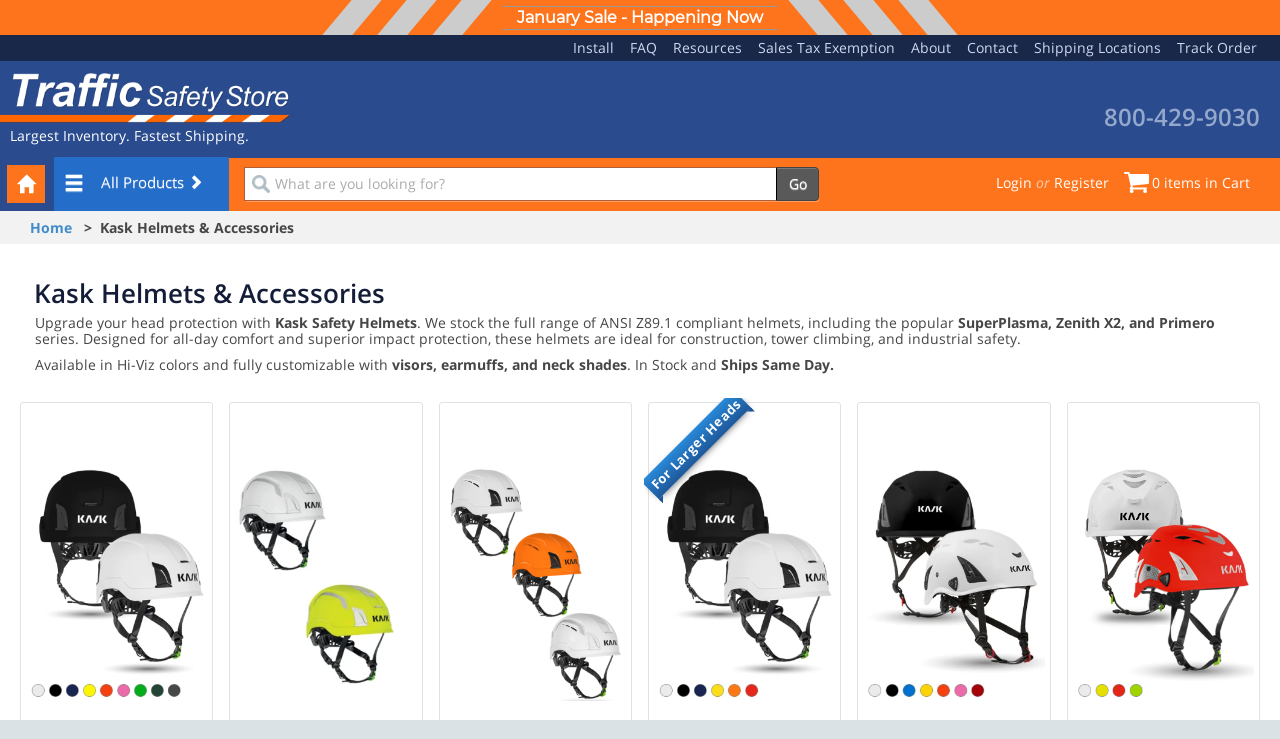

--- FILE ---
content_type: text/html; charset=utf-8
request_url: https://www.trafficsafetystore.com/helmets
body_size: 44377
content:
<!DOCTYPE html><html lang=en><head><link rel=preconnect href=//media.trafficsafetystore.com><link rel=preconnect href=//px.ads.linkedin.com><link rel=preconnect href=//sjs.bizographics.com><link rel=preconnect href=//bat.bing.com><link rel=preconnect href=//stats.g.doubleclick.net><link rel=preconnect href=//www.google.com><link rel=preconnect href=//www.googletagmanager.com><link rel=preconnect href=//www.google-analytics.com><link rel=preconnect href=//www.googleadservices.com><link rel=preconnect href=//googleads.g.doubleclick.net><link rel=icon type=image/x-icon href=https://media.trafficsafetystore.com/image/upload/c_limit,dpr_3.0,f_auto,q_auto:best,w_auto/icons/TSS//favicon><link rel=icon type=image/svg+xml href=https://media.trafficsafetystore.com/image/upload/c_limit,dpr_3.0,f_auto,q_auto:best,w_auto/icons/TSS//favicon-svg><link rel=icon type=image/png sizes=16x16 href=https://media.trafficsafetystore.com/image/upload/c_limit,dpr_3.0,f_auto,q_auto:best,w_auto/icons/TSS//favicon-16x16><link rel=icon type=image/png sizes=32x32 href=https://media.trafficsafetystore.com/image/upload/c_limit,dpr_3.0,f_auto,q_auto:best,w_auto/icons/TSS//favicon-32x32><link rel=icon type=image/png sizes=192x192 href=https://media.trafficsafetystore.com/image/upload/c_limit,dpr_3.0,f_auto,q_auto:best,w_auto/icons/TSS//favicon-android-chrome-192x192><link rel=icon type=image/png sizes=512x512 href=https://media.trafficsafetystore.com/image/upload/c_limit,dpr_3.0,f_auto,q_auto:best,w_auto/icons/TSS//favicon-android-chrome-512x512><link rel=apple-touch-icon sizes=180x180 href=https://media.trafficsafetystore.com/image/upload/c_limit,dpr_3.0,f_auto,q_auto:best,w_auto/icons/TSS//favicon-apple-touch-icon><meta name=viewport content="width=device-width, initial-scale=1.0, maximum-scale=5.0, minimum-scale=1.0, user-scalable=1"><meta charset=UTF-8><meta http-equiv=X-UA-Compatible content="IE=edge"><meta name=apple-mobile-web-app-status-bar-style content=black><meta name=theme-color content=#2a4b8e><meta name=theme-color content=#2a4b8e media="(prefers-color-scheme: light)"><meta name=theme-color content=#2a4b8e media="(prefers-color-scheme: dark)"><meta name=msapplication-TileColor content=#FFFFFF><meta http-equiv=Accept-CH content="DPR, Viewport-Width, Width"><meta name=format-detection content="telephone=no"><title>Kask Construction Helmets - Safer Than Hard Hats | TSS</title><link rel=preload href="//media.trafficsafetystore.com/raw/upload/v1/prod/tss/assets/bundles/css/sitewide.css?v=0191ebd8-6302-46a0-a976-dcc3783644a7" as=style onload="this.onload=null;this.rel='stylesheet'"><noscript><link rel=stylesheet href="//media.trafficsafetystore.com/raw/upload/v1/prod/tss/assets/bundles/css/sitewide.css?v=0191ebd8-6302-46a0-a976-dcc3783644a7"></noscript><script>(function(w,d,u){w.readyQ=[];w.bindReadyQ=[];function p(x,y){if(x=="ready"){w.bindReadyQ.push(y);}else{w.readyQ.push(x);}};var a={ready:p,bind:p};w.$=w.jQuery=function(f){if(f===d||f===u){return a}else{p(f)}}})(window,document)</script><script defer src=//media.trafficsafetystore.com/raw/upload/js/jquery1.11.0.min.js></script><script defer src="//media.trafficsafetystore.com/raw/upload/v1/prod/tss/assets/bundles/js/bundlecloudinary.js?v=0191ebd8-6302-46a0-a976-dcc3783644a7"></script><link rel=preload href=//media.trafficsafetystore.com/raw/upload/fonts/glyphicons-halflings-regular.woff2 as=font type=font/woff2 crossorigin=anonymous><script>$(document).ready(function(){$.cloudinary.config({cloud_name:"traffic-safety-store",secure:!0,cname:"media.trafficsafetystore.com",secure_distribution:"media.trafficsafetystore.com",private_cdn:!0})});</script><script>!function(e,a,t,n,g,c,o){e.GoogleAnalyticsObject=g,e.ga=e.ga||function(){(e.ga.q=e.ga.q||[]).push(arguments)},e.ga.l=1*new Date,c=a.createElement(t),o=a.getElementsByTagName(t)[0],c.async=1,c.src="//www.google-analytics.com/analytics.js",o.parentNode.insertBefore(c,o)}(window,document,"script",0,"ga"),ga("create","UA-3693534-1","auto"),ga("require","ec");!function(e,t,a,g,n){e[g]=e[g]||[],e[g].push({"gtm.start":(new Date).getTime(),event:"gtm.js"});var o=t.getElementsByTagName(a)[0],r=t.createElement(a);r.async=!0,r.src="//www.googletagmanager.com/gtm.js?id=GTM-WXB5ZR",o.parentNode.insertBefore(r,o)}(window,document,"script","dataLayer");</script><script async src="https://www.googletagmanager.com/gtag/js?id=G-170NEMDTR4"></script><script>window.dataLayer=window.dataLayer||[];function gtag(){dataLayer.push(arguments);}
gtag('js',new Date());gtag('config','G-170NEMDTR4');</script><script>var trackjsScript=document.createElement('script');trackjsScript.src='https://cdn.trackjs.com/agent/v3/latest/t.js';trackjsScript.defer=true;trackjsScript.onerror=function(){console.error("TrackJS script failed to load.");};trackjsScript.onload=function(){try{var attempts=0,maxAttempts=10;var interval=setInterval(function(){if(window.TrackJS&&typeof TrackJS.install==="function"){TrackJS.install({token:"ae3a15b67aec427c85734e41c6ed5722",application:"prod_tss",onError:function(payload){if(payload.status===204&&payload.url&&payload.url.includes("analytics.google.com")){return false;}
return true;}});if(TrackJS.addMetadata&&typeof TrackJS.addMetadata==="function"){var cartId="dbab8024-44df-4f6e-90b2-7bf655aee10c";if(cartId){TrackJS.addMetadata("cartId",cartId);}}
clearInterval(interval);}
else if(++attempts>=maxAttempts){clearInterval(interval);console.warn("TrackJS did not initialize after 1 second.");}},100);}
catch(e){console.error("Error during TrackJS setup or metadata addition:",e);}};document.head.appendChild(trackjsScript);</script><script>!function(t,h,e,j,n,s){t.hj=t.hj||function(){(t.hj.q=t.hj.q||[]).push(arguments)},t._hjSettings={hjid:1273460,hjsv:6},n=h.getElementsByTagName("head")[0],(s=h.createElement("script")).async=1,s.src="//static.hotjar.com/c/hotjar-"+t._hjSettings.hjid+".js?sv="+t._hjSettings.hjsv,n.appendChild(s)}(window,document);</script><link rel=canonical href=https://www.trafficsafetystore.com/helmets><style>@media (max-width:640px){#cat-description{margin-left:0}.category-page h1{margin-left:0}#cat-description p{word-spacing:2.3px !important;margin:0 0 10px}}</style><style>body,html{overflow-x:hidden}body{width:100%;float:left;margin:0;background-color:#fefefe}html{float:left;width:100%;margin:0;padding:0;font-family:Arial,Helvetica,sans-serif}img{max-width:100%;height:auto}ul{margin:0;padding:0;list-style-type:none}h1{font-size:32px;color:#000;font-weight:700;line-height:32px;font-family:Verdana,Arial,Helvetica,sans-serif;top:10px;position:relative}h2{font-size:14px;color:#000;font-weight:700;line-height:14px;font-family:Verdana,Arial,Helvetica,sans-serif;left:10px;top:10px;display:inline}h3{font-family:Verdana,Arial,Helvetica,sans-serif;color:#1080ba;font-size:24px;text-decoration:none;margin-top:15px;margin-bottom:10px;margin-left:5px;line-height:29px}.container-fluid:after,.nav:after,.navbar-collapse:after,.navbar-header:after,.navbar:after,.row:after,.width1920 .container-fluid:after,.width1920:after{visibility:hidden;display:block;font-size:0;content:" ";clear:both;height:0}.container-fluid,.nav,.navbar,.navbar-collapse,.navbar-header,.row,.width1920,.width1920 .container-fluid{display:inline-block}.container-fluid,.nav,.navbar,.navbar-collapse,.navbar-header,.row,.width1920,.width1920 .container-fluid{display:block}.row{margin-left:-20px}.row:after,.row:before{display:table;content:"";line-height:0}.row:after{clear:both}.btn{display:inline-block;display:inline;padding:4px 12px;margin-bottom:0;font-size:14px;line-height:20px;text-align:center;vertical-align:middle;color:#333;text-shadow:0 1px 1px rgba(255,255,255,.75);background-color:#f5f5f5;background-repeat:repeat-x;border-color:rgba(0,0,0,.1) rgba(0,0,0,.1) rgba(0,0,0,.25);border-radius:4px;margin-left:.3em;box-shadow:inset 0 1px 0 rgba(255,255,255,.2),0 1px 2px rgba(0,0,0,.05);border-left-style:none;border-left-color:inherit;border-left-width:0;border-right-style:none;border-right-color:inherit;border-right-width:0;border-top-style:none;border-top-color:inherit;border-top-width:0}.nav{margin-left:0;margin-bottom:20px;list-style:none}.nav>li>a{display:block}#saleBanner{width:100%;height:35px;font-size:16px}#saleBanner .banner{min-height:25px;height:35px}#saleBanner .banner .banner-text{font-family:Montserrat,sans-serif;display:inline-block;border-top:1px solid #999;border-bottom:1px solid #999;min-width:1px;max-width:500px;margin:auto;text-align:center;position:relative;top:6px;padding:0 15px;font-weight:600}@media screen and (max-width:500px){#saleBanner .banner .banner-text{font-size:12px;top:7px!important}}@media screen and (max-width:767px){#saleBanner .banner .banner-text{max-width:100vw;top:4px}}@media screen and (min-width:830px){#saleBanner .banner .banner-text{top:-12px}}#saleBanner .banner .center-banner{text-align:center;width:auto;margin:auto}#saleBanner .banner .shape-container{max-width:165px;top:0;display:none}@media screen and (min-width:830px){#saleBanner .banner .shape-container{display:inline-block}}#saleBanner .banner-red{background:#470606;color:#fff}#saleBanner .banner-red .parallelogram-left{width:30px;height:35px;display:inline-block;top:0;margin-right:25px;transform:skew(-40deg);background:#a50d0d}#saleBanner .banner-red .parallelogram-right{width:30px;height:35px;display:inline-block;top:0;margin-left:25px;transform:skew(40deg);background:#a50d0d}@media(max-width:767px){#saleBanner{margin-top:45px}.show-site-wide-banner #site-wrapper{margin-top:0!important}}.branding-support{min-width:190px!important;margin-left:10px;float:right}.branding-logo{width:300px!important;margin-right:10px;float:left}.valueProp{overflow:hidden;font-size:18px;text-align:center;position:relative}.valueProp>p{float:left;width:100%}@media(min-width:990px){.valueProp>p{margin-top:30px}}@media(min-width:1200px){.valueProp>p{font-size:23px}}.tss-breadcrumbs{background-color:#f2f2f2;padding:7px 15px;font-weight:700}@media screen and (max-width:767px){.tss-breadcrumbs{padding:5px 5px 5px 0;line-height:21px}}html{font-family:sans-serif;-ms-text-size-adjust:100%;-webkit-text-size-adjust:100%}body{margin:0}header,main,nav,section{display:block}a{background:0 0}h1{font-size:2em;margin:.67em 0}img{border:0}button,input{color:inherit;font:inherit;margin:0}button{overflow:visible}button{text-transform:none}button{-webkit-appearance:button}button::-moz-focus-inner,input::-moz-focus-inner{border:0;padding:0}input{line-height:normal}input[type=search]{-webkit-appearance:textfield;box-sizing:content-box}input[type=search]::-webkit-search-cancel-button,input[type=search]::-webkit-search-decoration{-webkit-appearance:none}*{box-sizing:border-box}:after,:before{box-sizing:border-box}button,input{font-family:inherit;font-size:inherit;line-height:inherit}a{color:#428bca;text-decoration:none}img{vertical-align:middle}.sr-only{position:absolute;width:1px;height:1px;margin:-1px;padding:0;overflow:hidden;clip:rect(0,0,0,0);border:0}h1,h2,h3{font-family:inherit;font-weight:500;line-height:1.1;color:inherit}h1,h2,h3{margin-top:20px;margin-bottom:10px}h1{font-size:36px}h2{font-size:30px}h3{font-size:24px}p{margin:0 0 10px}.text-right{text-align:right}.text-center{text-align:center}ul{margin-top:0;margin-bottom:10px}ul ul{margin-bottom:0}.list-inline{padding-left:0;list-style:none;margin-left:-5px}.list-inline>li{display:inline-block;padding-left:5px;padding-right:5px}.width1920,.width1920 .container-fluid{margin-right:auto;margin-left:auto;padding-left:15px;padding-right:15px;width:100%;max-width:1920px}.container-fluid{margin-right:auto;margin-left:auto;padding-left:15px;padding-right:15px}.row{margin-left:-15px;margin-right:-15px}.col-lg-7,.col-sm-6,.col-xs-12,.col-xs-3,.col-xs-4{position:relative;min-height:1px;padding-left:15px;padding-right:15px}.col-xs-12,.col-xs-3,.col-xs-4{float:left}.col-xs-12{width:100%}.col-xs-4{width:33.33333333%}.col-xs-3{width:25%}@media(min-width:768px){.col-sm-6{float:left}.col-sm-6{width:50%}}@media(min-width:1200px){.col-lg-7{float:left}.col-lg-7{width:58.33333333%}}label{display:inline-block;margin-bottom:5px;font-weight:700}input[type=search]{box-sizing:border-box}.form-control{display:block;width:100%;height:34px;padding:6px 12px;font-size:14px;line-height:1.42857143;color:#555;background-color:#fff;background-image:none;border:1px solid #ccc;border-radius:4px;box-shadow:inset 0 1px 1px rgba(0,0,0,.075)}.form-control::-moz-placeholder{color:#999;opacity:1}.form-control:-ms-input-placeholder{color:#999}.form-control::-webkit-input-placeholder{color:#999}input[type=search]{-webkit-appearance:none}.btn{display:inline-block;margin-bottom:0;font-weight:400;text-align:center;vertical-align:middle;background-image:none;border:1px solid transparent;white-space:nowrap;padding:6px 12px;font-size:14px;line-height:1.42857143;border-radius:4px}.collapse{display:none}.glyphicon{position:relative;top:1px;display:inline-block;font-family:'Glyphicons Halflings';font-style:normal;font-weight:400;line-height:1;-webkit-font-smoothing:antialiased;-moz-osx-font-smoothing:grayscale}.glyphicon-home:before{content:""}.glyphicon-tags:before{content:""}.glyphicon-chevron-right:before{content:""}.glyphicon-link:before{content:""}.glyphicon-earphone:before{content:""}.glyphicon-menu-hamburger:before{content:""}.dropdown{position:relative}.input-group{position:relative;display:table;border-collapse:separate}.input-group .form-control{position:relative;z-index:2;float:left;width:100%;margin-bottom:0}.input-group .form-control,.input-group-btn{display:table-cell}.input-group .form-control:not(:first-child):not(:last-child){border-radius:0}.input-group-btn{width:1%;white-space:nowrap;vertical-align:middle}.input-group-btn:last-child>.btn{border-bottom-left-radius:0;border-top-left-radius:0}.input-group-btn{position:relative;font-size:0;white-space:nowrap}.input-group-btn>.btn{position:relative}.input-group-btn:last-child>.btn{margin-left:-1px}.nav{margin-bottom:0;padding-left:0;list-style:none}.nav>li{position:relative;display:block}.nav>li>a{position:relative;display:block;padding:10px 15px}.navbar{position:relative;min-height:50px;margin-bottom:20px;border:1px solid transparent}@media(min-width:768px){.navbar{border-radius:4px}}@media(min-width:768px){.navbar-header{float:left}}.navbar-collapse{max-height:340px;overflow-x:visible;padding-right:15px;padding-left:15px;border-top:1px solid transparent;box-shadow:inset 0 1px 0 rgba(255,255,255,.1);-webkit-overflow-scrolling:touch}@media(min-width:768px){.navbar-collapse{width:auto;border-top:0;box-shadow:none}.navbar-collapse.collapse{display:block!important;height:auto!important;padding-bottom:0;overflow:visible!important}}.container-fluid>.navbar-collapse,.container-fluid>.navbar-header{margin-right:-15px;margin-left:-15px}@media(min-width:768px){.container-fluid>.navbar-collapse,.container-fluid>.navbar-header{margin-right:0;margin-left:0}}.navbar-brand{float:left;padding:15px 15px;font-size:18px;line-height:20px;height:50px}@media(min-width:768px){.navbar>.container-fluid .navbar-brand{margin-left:-15px}}.navbar-toggle{position:relative;float:right;margin-right:15px;padding:9px 10px;margin-top:8px;margin-bottom:8px;background-color:transparent;background-image:none;border:1px solid transparent;border-radius:4px}.navbar-toggle .icon-bar{display:block;width:22px;height:2px;border-radius:1px}.navbar-toggle .icon-bar+.icon-bar{margin-top:4px}@media(min-width:768px){.navbar-toggle{display:none}}.navbar-nav{margin:7.5px -15px}.navbar-nav>li>a{padding-top:10px;padding-bottom:10px;line-height:20px}@media(min-width:768px){.navbar-nav{float:left;margin:0}.navbar-nav>li{float:left}.navbar-nav>li>a{padding-top:15px;padding-bottom:15px}}.navbar-default{background-color:#f8f8f8;border-color:#e7e7e7}.navbar-default .navbar-brand{color:#777}.navbar-default .navbar-nav>li>a{color:#777}.navbar-default .navbar-toggle{border-color:#ddd}.navbar-default .navbar-toggle .icon-bar{background-color:#888}.navbar-default .navbar-collapse{border-color:#e7e7e7}.container-fluid,.nav,.navbar,.navbar-collapse,.navbar-header,.row,.width1920,.width1920 .container-fluid{display:inline-block;display:block}.container-fluid:after,.container-fluid:before,.nav:after,.nav:before,.navbar-collapse:after,.navbar-collapse:before,.navbar-header:after,.navbar-header:before,.navbar:after,.navbar:before,.row:after,.row:before,.width1920 .container-fluid:after,.width1920 .container-fluid:before,.width1920:after,.width1920:before{content:" ";display:table}.container-fluid:after,.nav:after,.navbar-collapse:after,.navbar-header:after,.navbar:after,.row:after,.width1920 .container-fluid:after,.width1920:after{clear:both}.pull-right{float:right!important}.pull-left{float:left!important}@-ms-viewport{width:device-width}.visible-xs{display:none!important}@media(max-width:767px){.visible-xs{display:block!important}}.navbar-default{background-image:linear-gradient(to bottom,#fff 0,#f8f8f8 100%);background-repeat:repeat-x;border-radius:4px;box-shadow:inset 0 1px 0 rgba(255,255,255,.15),0 1px 5px rgba(0,0,0,.075)}.navbar-brand,.navbar-nav>li>a{text-shadow:0 1px 0 rgba(255,255,255,.25)}body{min-width:320px;background:#dae2e6;font-size:14px;color:#727272;font-family:'Open Sans',Arial,Helvetica,sans-serif;line-height:1.4}.main{background-color:#fff}@media(min-width:768px){.main{padding-left:225px;min-height:100vh}}@media(min-width:768px){body.hide-sidebar .main{padding-left:15px}}.form-control{box-shadow:none}.content-wrapper{position:relative}label{font-weight:600;color:#646464;font-size:14px}h1,h2,h3{text-rendering:optimizeLegibility;font-weight:600;color:#131d37}h1{font-size:26px;margin-top:10px;margin-bottom:18px;margin-left:14px}h2{font-size:22px}h3{font-size:20px}.btn{font-weight:600;border-radius:4px}.btn-dark{border:1px solid #444;background:#59595a;color:#fff;box-shadow:inset 0 1px 0 rgba(255,255,255,.2)}.navbar-top{background:#192848;padding:3px 0}.site-navigation{padding:0 15px}.site-navigation ul{margin:0;padding:0}.site-navigation li{padding-left:8px;padding-right:8px;margin:0}.site-navigation a{color:#cdd7f0}.branding-support,.site-navigation{text-align:center}@media(min-width:768px){.branding-support,.site-navigation{text-align:right}}.branding{background:#2a4b8e;color:#fff;padding:10px 20px 10px 0;text-align:center}.branding-logo{padding-top:2px;padding-bottom:0;padding-left:0}@media(min-width:768px){.branding-logo{text-align:left}}.branding-logo p{margin:3px 0 3px 10px}.branding-logo .logo{width:300px;height:52px}@media(min-width:768px){.branding-logo .logo{width:290px;height:50px}}.branding-support{line-height:1;padding-right:0}.branding-support .phone-number{font-size:30px;margin-top:3px;font-weight:600;margin-bottom:2px}.branding-support .live-support{font-size:20px;margin-bottom:2px}.branding-support .live-support #americanFlagIcon{margin-bottom:2.5px;margin-right:4px}#printLogo{max-height:30px;vertical-align:middle;margin:1rem 0 3rem}.footerPhoneNumbers i{color:#fff}.footer-links a{color:#a8adbb}.footer-links li{margin-bottom:5px;margin-right:10px;margin-left:10px}@media(min-width:768px){.footer-links li{display:inline-block;margin-bottom:0}}.search-bar{background:#fd741c;border-top:1px solid rgba(0,0,0,.7);border-bottom:1px solid rgba(0,0,0,.4);border-right:1px solid rgba(0,0,0,.4);border-top-right-radius:4px;margin-top:-2px;color:#fff;box-shadow:inset 0 1px 0 rgba(255,255,255,.3);position:relative}.search-bar a{color:#fff}@media(min-width:768px){.hide-sidebar .search-bar{padding-left:210px}}.search{position:relative;left:-38px;top:2px;margin-top:7px;margin-bottom:7px}.width1920 .search{left:0}.search-group{position:relative;border-radius:4px;box-shadow:0 1px 0 rgba(255,255,255,.3)}.search-group .search-icon{z-index:20;position:absolute;width:18px;height:18px;top:8px;left:8px}.search-field{border:1px solid #b15d35;border-right:1px solid #000;padding-right:0;padding-left:30px;line-height:1.3}.search-button .btn{padding-top:6px;font-weight:600;color:#fff}.store-links{float:right;font-size:14px;line-height:49px;list-style:none;margin:0;padding:0}.store-links li{display:inline-block}.search-items{display:none}@media(min-width:992px){.search-items{display:inline}}.store-user i{opacity:.6}.store-cart{position:relative;margin-left:15px}.store-cart .cart-icon{width:25px;position:inline;margin-bottom:3px;margin-right:3px}#site-wrapper .content-wrapper{margin-top:0}.width1920 .navbar-header{height:53px}.width1920 .content-wrapper{margin-top:0}.width1920 #header-nav-main{margin-bottom:0}.width1920 #header-nav-main .container-fluid a.navbar-brand{margin:0;width:60px;height:55px;position:relative;top:-1px}.width1920 #header-nav-main .container-fluid #header-nav-left #header-nav-categories{margin-left:0}.width1920 #header-nav-orange-section{height:53px}#header-nav-main{background-color:#fd741c;color:#fff;border-radius:0;border:0;padding-right:0;margin-bottom:4px}#header-nav-main .container-fluid{padding-right:0;background-color:#fd741c}#header-nav-main .container-fluid a{color:#fff;font-weight:400}#header-nav-main .container-fluid a.navbar-brand{background-color:#2a4b8e;padding-top:7px;padding-left:7px;padding-right:2px;width:52px;height:54px}#header-nav-main .container-fluid a.navbar-brand .glyphicon-home{background-color:#fd741c;padding:10px;text-align:center}#header-nav-main .container-fluid #header-nav-left{width:14%;margin-left:-6px}#header-nav-main .container-fluid #header-nav-left #header-nav-categories{width:100%;text-align:center;margin-left:3%}#header-nav-main .container-fluid #header-nav-left #header-nav-categories .dropdown-toggle{font-size:12px;padding-left:5px;padding-right:5px;background-color:#000;height:54px;min-height:50px}#header-nav-main .container-fluid #header-nav-left #header-nav-categories .dropdown-toggle .glyphicon-menu-hamburger{display:none;font-size:12px;padding-top:3px;text-align:left;float:left}@media(min-width:992px){#header-nav-main .container-fluid #header-nav-left #header-nav-categories .dropdown-toggle .glyphicon-menu-hamburger{display:block;font-size:13px}}@media(min-width:1200px){#header-nav-main .container-fluid #header-nav-left #header-nav-categories .dropdown-toggle .glyphicon-menu-hamburger{display:block;font-size:20px;padding-top:0}}@media only screen and (min-width:992px){#header-nav-main .container-fluid #header-nav-left #header-nav-categories .dropdown-toggle{font-size:13px;padding-left:10px;padding-right:10px}}@media only screen and (min-width:1200px){#header-nav-main .container-fluid #header-nav-left #header-nav-categories .dropdown-toggle{font-size:15px}}#header-nav-main .container-fluid #header-nav-left #header-nav-categories .dropdown-toggle.dropdown-toggle-darkblue{background-color:#246dc9}#header-nav-main .search-bar{position:static;margin-top:0;box-shadow:none;border:none;background-color:rgba(0,0,0,0)}.sale-ribbon{position:absolute;left:-5px;top:-5px;z-index:1;overflow:hidden;width:112px;height:112px;text-align:right}.sale-ribbon span{font-size:12px;color:#fff;letter-spacing:.7px;text-align:center;font-weight:700;line-height:19px;padding:3px;transform:rotate(-45deg);width:130px;display:block;background:#79a70a;background:linear-gradient(#9bc90d 0,#79a70a 100%);box-shadow:0 3px 10px -5px #000;position:absolute;top:11px;left:-33px}.sale-ribbon span::before{content:'';position:absolute;left:0;top:100%;z-index:-1;border-left:3px solid #79a70a;border-right:3px solid transparent;border-bottom:3px solid transparent;border-top:3px solid #79a70a}.sale-ribbon span::after{content:'';position:absolute;right:0;top:100%;z-index:-1;border-right:3px solid #79a70a;border-left:3px solid transparent;border-bottom:3px solid transparent;border-top:3px solid #79a70a}.red span{background:#8f0808;background:linear-gradient(#f70505 0,#8f0808 100%)}.red span::before{border-left-color:#8f0808;border-top-color:#8f0808}.red span::after{border-right-color:#8f0808;border-top-color:#8f0808}.btn{width:100%}.product-title{padding:0 19px}@media all and (min-width:768px){.product-title{padding:0 14px;margin-bottom:15px}}.search-product .product-title{font-weight:600}.search-product .product-title{font-size:14px;line-height:1.2}.search-product .product-image{border:#ced6de solid 1px;margin-bottom:5px}.product-image>img{height:195px;width:auto}.product-text-wrapper{margin-left:auto;margin-right:auto;width:100%;text-align:center}#search-product-results-container{min-height:100%;height:100%;padding-right:0;margin-top:10px;margin-bottom:40px}#search-product-results-container{padding:5px}#search-product-results-container .search-products-results{display:grid;grid-template-columns:repeat(2,minmax(0,1fr));gap:1rem}@media all and (min-width:768px){#search-product-results-container .search-products-results{grid-template-columns:repeat(3,minmax(0,1fr))}}@media all and (min-width:1199px){#search-product-results-container .search-products-results{grid-template-columns:repeat(4,minmax(0,1fr))}}#search-product-results-container .search-products-results .search-product{border:solid 1px #e2e2e2;border-radius:3px;margin:0;text-align:center;position:relative;width:100%}#search-product-results-container .search-products-results .search-product a{display:flex;flex-direction:column;justify-content:flex-end;position:relative;height:100%}#search-product-results-container .search-products-results .search-product a .product-image{margin:10px 0 0 0;border:none;max-height:340px}#search-product-results-container .search-products-results .search-product a .product-image img{height:100%;width:auto;max-height:200px}#search-product-results-container .search-products-results .search-product a .product-text-wrapper{padding:10px;position:relative;height:145px;margin-left:auto;margin-right:auto;width:100%;text-align:center}#search-product-results-container .search-products-results .search-product a .product-text-wrapper .product-title{color:#000;font-weight:600;text-align:left;text-transform:capitalize;padding:0;height:46px;line-height:15px;overflow:hidden;display:-webkit-box;-webkit-line-clamp:3;line-clamp:3;-webkit-box-orient:vertical;margin-top:6px;position:absolute;top:65px;padding-right:10px}#search-product-results-container{padding:5px}#search-product-results-container.category-page .search-products-results{display:grid;grid-template-columns:repeat(2,minmax(0,1fr));gap:1rem}@media all and (min-width:768px){#search-product-results-container.category-page .search-products-results{grid-template-columns:repeat(4,minmax(0,1fr))}}@media all and (min-width:1199px){#search-product-results-container.category-page .search-products-results{grid-template-columns:repeat(6,minmax(0,1fr))}}#search-product-results-container.category-page .search-products-results .search-product{border:solid 1px!important;background:#fff;border:solid 1px #e2e2e2;border-radius:3px;margin:0;text-align:center;position:relative;width:100%}#search-product-results-container.category-page .search-products-results .search-product a{display:flex;flex-direction:column;justify-content:flex-end;position:relative;height:100%}#search-product-results-container.category-page .search-products-results .search-product .product-image{padding:0 5px;height:100%;margin:10px 0 0 0;border:none;max-height:340px}#search-product-results-container.category-page .search-products-results .search-product .product-image img{min-height:unset;max-height:340px;width:100%;height:auto}@media all and (min-width:1199px){#search-product-results-container.category-page .search-products-results .search-product .product-image img{min-height:unset;height:100%;width:auto}}#search-product-results-container.category-page .search-products-results .search-product .product-text-wrapper{padding:10px;position:relative;height:115px}#search-product-results-container.category-page .search-products-results .search-product .product-text-wrapper .product-title{color:#000;font-weight:600;text-align:left;text-transform:capitalize;padding:0;height:46px;line-height:15px;overflow:hidden;display:-webkit-box;-webkit-line-clamp:3;line-clamp:3;-webkit-box-orient:vertical;margin-top:6px;margin-left:0;position:static;top:65px;padding-right:10px}#search-product-results-container.category-page .search-products-results .search-product .product-text-wrapper .blurb{color:#000;line-height:1.2;font-size:12px;text-align:left;margin-top:5px;height:45px}#search-product-results-container.category-page .search-products-results .search-product .product-text-wrapper br{display:none}@media all and (min-width:1199px){#search-product-results-container.category-page .search-products-results .search-product .product-text-wrapper br{display:block}}#search-product-results-container.category-page .search-products-results .search-product .more-info{text-align:right;margin:5px 14px}@media(min-width:767.5px){#mobile-header{display:none}}.site-wrapper{z-index:0}@media(max-width:767px){html{overflow-x:hidden}#mobile-header{display:inherit}#mobile-header .no-pad{padding:0}#search-bar,.site-header{display:none}#mobile-header{padding:0;top:0;left:0;background:#2a4b8e;color:#fff;min-height:45px;width:100%;height:45px;box-shadow:#000 0 0 5px;position:fixed;box-sizing:border-box;z-index:2000}#mobile-logo img{max-width:100%}#site-wrapper{margin-top:45px;box-shadow:#000 0 0 5px}#mobile-header .menu-option{display:inline-block;height:45px;border-right:1px solid #3762d7;padding:0;width:45px;padding-top:1px;text-align:center;margin:0}#search-menu-toggle{margin-left:-5px!important}.mobile-search{height:0;background:#ff6a00;overflow:hidden;opacity:0;z-index:20}.left-border{border-left:1px solid #3762d7}#mobile-header a{color:#fff}#mobile-header .icon{font-size:32px}}.no-pad{padding:0}.width1920 .no-pad{padding:0!important}.width1920 .content-wrapper{margin-top:0}.width1920 #header-nav-orange-section{height:53px}.print-only{display:none}.menu-cart{margin-right:15px}</style><meta name=title content="Kask Construction and Safety Helmets"><meta name=description content="Shop Kask Safety Helmets &amp; Accessories. Zenith X2, SuperPlasma &amp; Primero in stock. ANSI Z89.1 Compliant. Hi-Viz &amp; Vented options available. Ships Same Day!"><meta name=keywords content=""><meta property=og:url content=https://www.trafficsafetystore.com/helmets><meta property=og:type content=website><meta property=og:title content="Kask Construction and Safety Helmets"><meta property=og:description content="Shop Kask Safety Helmets &amp; Accessories. Zenith X2, SuperPlasma &amp; Primero in stock. ANSI Z89.1 Compliant. Hi-Viz &amp; Vented options available. Ships Same Day!"><meta property=og:image content=https://media.trafficsafetystore.com/image/upload/c_limit,dpr_3.0,f_auto,q_auto:best,w_auto/i/helmets-menu-550x550.png><meta name=twitter:card content=summary_large_image><meta property=twitter:url content=https://www.trafficsafetystore.com/helmets><meta name=twitter:title content="Kask Construction and Safety Helmets"><meta name=twitter:description content="Shop Kask Safety Helmets &amp; Accessories. Zenith X2, SuperPlasma &amp; Primero in stock. ANSI Z89.1 Compliant. Hi-Viz &amp; Vented options available. Ships Same Day!"><meta name=twitter:image content=https://media.trafficsafetystore.com/image/upload/c_limit,dpr_3.0,f_auto,q_auto:best,w_auto/i/helmets-menu-550x550.png><link rel=preload href=https://media.trafficsafetystore.com/image/upload/c_limit,q_auto:best,w_300/i/kask-zenith-x2-menu-430x560.webp as=image fetchpriority=high><link rel=preload href=https://media.trafficsafetystore.com/image/upload/c_limit,q_auto:best,w_300/i/zenith-x2-hi-viz-menu-430x560.webp as=image fetchpriority=high><link rel=preload href=https://media.trafficsafetystore.com/image/upload/c_limit,q_auto:best,w_300/i/kask-zenith-x2-air-menu-430x560.webp as=image fetchpriority=high><body class="show-site-wide-banner hide-sidebar"><noscript><iframe src="//www.googletagmanager.com/ns.html?id=GTM-WXB5ZR" height=0 width=0 style=display:none;visibility:hidden></iframe></noscript><div class=dont-print><div id=saleBanner><div onclick="window.location.href='/shop-on-sale'" class="banner banner-orange"><div class=center-banner><div class=shape-container><div class=parallelogram-left></div><div class=parallelogram-left></div><div class=parallelogram-left></div></div><div class=banner-text>January Sale - Happening Now</div><div class=shape-container><div class=parallelogram-right></div><div class=parallelogram-right></div><div class=parallelogram-right></div></div></div></div></div></div><script>function AddProducts(){}
function GetJsonProducts(){var products=[];var protoAiProducts=[];return{products:products,protoAiProducts:protoAiProducts};}
function GetProductsForProtoAi(){var retval=GetJsonProducts;return retval.protoAiProducts;}
function GetProducts(){var retval=GetJsonProducts;return retval.products;}</script><div id=mask></div><div id=modalWrapper></div><div id=mobileMenuWrapper><script>$(document).ready(function(){var mobileMenuLoaded=false;$('body').on('click',"#mobile-menu-toggle",function(){if(mobileMenuLoaded==false){$("#mobileMenuWrapper").load("/Slug/LoadMobileMenu");mobileMenuLoaded=true;}});})</script></div><div id=siteInfo style=display:none data-site-abbreviation=TSS></div><div id=site-wrapper class="site-wrapper width1920 container-fluid"><script defer src=//media.trafficsafetystore.com/raw/upload/js/jquery.mobile.navigate.min.js></script><div id=DimBackground></div><header role=banner class="site-header dont-print"><div class="navbar-top row dont-print" style=height:25.59px><nav class=site-navigation><h2 class=sr-only>Site Navigation</h2><ul class="header-links list-inline"><li id=headerNavInstructionsLink><a href="//www.trafficsafetystore.com/install-guides/">Install</a><li id=headerNavFAQLink><a href=//www.trafficsafetystore.com/faq>FAQ</a><li id=headerNavResourceLink><a href=//www.trafficsafetystore.com/resources>Resources</a><li id=headerNavTaxLink><a href=//www.trafficsafetystore.com/sales-tax-exempt>Sales Tax Exemption</a><li id=headerNavAboutLink><a href=//www.trafficsafetystore.com/about>About</a><li id=headerNavContactLink><a href=//www.trafficsafetystore.com/contact-us>Contact</a><li id=headerNavContactLink><a href=//www.trafficsafetystore.com/about/shipping>Shipping Locations</a><li id=headerNavTrackLink><a href=/order/trackorder>Track Order</a><li class=sr-only id=headerAccessibilityLink style=display:none><a aria-label="View our Accessiblity Policy" href=//www.trafficsafetystore.com/accessibility>Accessibility Policy</a></ul></nav></div><div class="branding row dont-print"><div class="branding-logo dont-print"><a href="/"><h2 class=sr-only>Traffic Safety Store</h2><img class="logo cld-responsive ignore-for-lazy-load" data-src=https://media.trafficsafetystore.com/image/upload/c_limit,dpr_3.0,f_auto,q_auto:best,w_auto/images/logo.png src=https://media.trafficsafetystore.com/image/upload/c_limit,dpr_3.0,f_auto,q_auto:best,w_auto/images/logo.png alt="Traffic Safety Store Logo"></a><p>Largest Inventory. Fastest Shipping.</div><div class=branding-support style=z-index:3;height:56px><div style=clear:none;float:right><div class=valueProp style=transform:translateY(80%);min-width:244px><p style=margin-top:0;margin-bottom:0;line-height:35px;text-align:right;color:#94A8CC;font-size:24px;font-weight:600>800-429-9030</div></div></div></div><nav class="navbar navbar-default row" id=header-nav-main><div class="container-fluid no-pad" id=header-nav-orange-section><div class=navbar-header><button type=button class="navbar-toggle collapsed" data-toggle=collapse data-target=#header-nav-collapse aria-expanded=false> <span class=sr-only>Toggle navigation</span> <span class=icon-bar></span> <span class=icon-bar></span> <span class=icon-bar></span> </button> <a class=navbar-brand href="/"><span class="glyphicon glyphicon-home"></span></a></div><div class="collapse navbar-collapse" id=header-nav-collapse style=height:53px><ul class="nav navbar-nav" id=header-nav-left><li class=dropdown id=header-nav-categories><a id=SideNavToggleDropDownLink href=# onclick="gaNav('MainMenu')" class="dropdown-toggle dropdown-toggle-darkblue" data-toggle=dropdown role=button aria-haspopup=true aria-expanded=false> <span class="glyphicon glyphicon-menu-hamburger" aria-hidden=true></span> All Products <span class="glyphicon glyphicon-rotate glyphicon-chevron-right"></span> </a><div style=position:absolute><div id=SideNav><ul id=SideNavInner><div id=SideNavHeading><div id=SideNavSite><img data-src=https://media.trafficsafetystore.com/image/upload/c_limit,dpr_3.0,f_auto,q_auto:best,w_auto/images/logo.png alt=""></div><div id=SideNavCloseButton class=pull-right>&times;</div></div><li class=sidenav-cat id=catID-3><a href=/traffic-cones class="sidenav-link-cat row"> <span class="cat-name pull-left">Traffic Cones</span> <span class="cat-chevron pull-right glyphicon glyphicon-chevron-right"></span> </a><div class=sidenav-subcats-mouse-assist></div><ul class=sidenav-subcats><div class="col-xs-3 sidenav-product"><a href=/traffic-cones/orange-lime onclick="gaNav('subcat-Orange &amp; Lime Traffic Cones')"> <img id=sidebar-catImg-1 class=sidebar-catImg data-src=https://media.trafficsafetystore.com/image/upload/c_limit,dpr_3.0,f_auto,q_auto:best,w_auto/i/orange-lime-menu-1290x1680.png alt=""><div class="sidenav-product-name text-center">Orange & Lime Traffic Cones</div></a></div><div class="col-xs-3 sidenav-product"><a href=/traffic-cones/colored onclick="gaNav('subcat-Multi-Color Traffic Cones')"> <img id=sidebar-catImg-2 class=sidebar-catImg data-src=https://media.trafficsafetystore.com/image/upload/c_limit,dpr_3.0,f_auto,q_auto:best,w_auto/i/colored-menu-860x1120.png alt=""><div class="sidenav-product-name text-center">Multi-Color Traffic Cones</div></a></div><div class="col-xs-3 sidenav-product"><a href=/traffic-cones/grabber-cones onclick="gaNav('subcat-Grabber Traffic Cones')"> <img id=sidebar-catImg-3 class=sidebar-catImg data-src=https://media.trafficsafetystore.com/image/upload/c_limit,dpr_3.0,f_auto,q_auto:best,w_auto/i/grabber-cones-menu-860x1120.png alt=""><div class="sidenav-product-name text-center">Grabber Traffic Cones</div></a></div><div class="col-xs-3 sidenav-product"><a href=/traffic-cones/cone-bar onclick="gaNav('subcat-Cone Bars')"> <img id=sidebar-catImg-4 class=sidebar-catImg data-src=https://media.trafficsafetystore.com/image/upload/c_limit,dpr_3.0,f_auto,q_auto:best,w_auto/i/cone-bar-menu-860x1120.png alt=""><div class="sidenav-product-name text-center">Cone Bars</div></a></div><div class="col-xs-3 sidenav-product"><a href=/traffic-cones/clip-on-signs onclick="gaNav('subcat-Clip-On Signs &amp; Caution Tape')"> <img id=sidebar-catImg-5 class=sidebar-catImg data-src=https://media.trafficsafetystore.com/image/upload/c_limit,dpr_3.0,f_auto,q_auto:best,w_auto/i/clip-on-signs-menu-860x1120.png alt=""><div class="sidenav-product-name text-center">Clip-On Signs & Caution Tape</div></a></div><div class="col-xs-3 sidenav-product"><a href=/traffic-cones/collapsible-traffic-cones onclick="gaNav('subcat-Collapsible Traffic Cones')"> <img id=sidebar-catImg-6 class=sidebar-catImg data-src=https://media.trafficsafetystore.com/image/upload/c_limit,dpr_3.0,f_auto,q_auto:best,w_auto/i/collapsible-traffic-cones-menu-860x1120.png alt=""><div class="sidenav-product-name text-center">Collapsible Traffic Cones</div></a></div><div class="col-xs-3 sidenav-product"><a href=/traffic-cones/traffic-cone-cart onclick="gaNav('subcat-Traffic Cone Carts')"> <img id=sidebar-catImg-7 class=sidebar-catImg data-src=https://media.trafficsafetystore.com/image/upload/c_limit,dpr_3.0,f_auto,q_auto:best,w_auto/i/traffic-cone-cart-menu-430x560.png alt=""><div class="sidenav-product-name text-center">Traffic Cone Carts</div></a></div><div class="col-xs-3 sidenav-product"><a href=/traffic-cones/cortina-traffic-cones onclick="gaNav('subcat-Cortina Traffic Cones')"> <img id=sidebar-catImg-8 class=sidebar-catImg data-src=https://media.trafficsafetystore.com/image/upload/c_limit,dpr_3.0,f_auto,q_auto:best,w_auto/i/cortina-traffic-cones-menu-430x560.png alt=""><div class="sidenav-product-name text-center">Cortina Traffic Cones</div></a></div></ul><li class=sidenav-cat id=catID-1><a href=/parking-blocks class="sidenav-link-cat row"> <span class="cat-name pull-left">Parking Blocks</span> <span class="cat-chevron pull-right glyphicon glyphicon-chevron-right"></span> </a><div class=sidenav-subcats-mouse-assist></div><ul class=sidenav-subcats><div class="col-xs-3 sidenav-product"><a href=/parking-blocks/clearline-rubber onclick="gaNav('subcat-Clearline Rubber Parking Blocks ')"> <img id=sidebar-catImg-1 class=sidebar-catImg data-src=https://media.trafficsafetystore.com/image/upload/c_limit,dpr_3.0,f_auto,q_auto:best,w_auto/i/clearline-recycled-menu-860x1120.png alt=""><div class="sidenav-product-name text-center">Clearline Rubber Parking Blocks</div></a></div><div class="col-xs-3 sidenav-product"><a href=/parking-blocks/plasticade-rubber-parking-blocks onclick="gaNav('subcat-Rubber Parking Block by Plasticade')"> <img id=sidebar-catImg-2 class=sidebar-catImg data-src=https://media.trafficsafetystore.com/image/upload/c_limit,dpr_3.0,f_auto,q_auto:best,w_auto/i/plasticade-rubber-parking-blocks-menu-430x560.png alt=""><div class="sidenav-product-name text-center">Rubber Parking Block by Plasticade</div></a></div><div class="col-xs-3 sidenav-product"><a href=/parking-blocks/guma-6-foot-rubber-parking-blocks onclick="gaNav('subcat-GUMA Rubber Parking Blocks')"> <img id=sidebar-catImg-3 class=sidebar-catImg data-src=https://media.trafficsafetystore.com/image/upload/c_limit,dpr_3.0,f_auto,q_auto:best,w_auto/i/guma-rubber-parking-blocks-menu-860x1120.png alt=""><div class="sidenav-product-name text-center">GUMA Rubber Parking Blocks</div></a></div><div class="col-xs-3 sidenav-product"><a href=/parking-blocks/plastic-commercial onclick="gaNav('subcat-Recycled Plastic Commercial Blocks')"> <img id=sidebar-catImg-4 class=sidebar-catImg data-src=https://media.trafficsafetystore.com/image/upload/c_limit,dpr_3.0,f_auto,q_auto:best,w_auto/i/plastic-commercial-menu-860x1120.png alt=""><div class="sidenav-product-name text-center">Recycled Plastic Commercial Blocks</div></a></div><div class="col-xs-3 sidenav-product"><a href=/parking-blocks/low-profile-rubber-parking-blocks onclick="gaNav('subcat-6 Low-Profile Rubber Parking Blocks')"> <img id=sidebar-catImg-5 class=sidebar-catImg data-src=https://media.trafficsafetystore.com/image/upload/c_limit,dpr_3.0,f_auto,q_auto:best,w_auto/i/low-profile-rubber-parking-blocks-menu-420x560.png alt=""><div class="sidenav-product-name text-center">6' Low-Profile Rubber Parking Blocks</div></a></div><div class="col-xs-3 sidenav-product"><a href=/parking-blocks/low-profile-parking-blocks onclick="gaNav('subcat-Industrial Plastic Parking Blocks')"> <img id=sidebar-catImg-6 class=sidebar-catImg data-src=https://media.trafficsafetystore.com/image/upload/c_limit,dpr_3.0,f_auto,q_auto:best,w_auto/i/low-profile-parking-blocks-menu-860x1120.png alt=""><div class="sidenav-product-name text-center">Industrial Plastic Parking Blocks</div></a></div><div class="col-xs-3 sidenav-product"><a href=/parking-blocks/traffic-safety-store-rubber onclick="gaNav('subcat-Traffic Safety Store Rubber Parking Blocks')"> <img id=sidebar-catImg-7 class=sidebar-catImg data-src=https://media.trafficsafetystore.com/image/upload/c_limit,dpr_3.0,f_auto,q_auto:best,w_auto/i/traffic-safety-store-rubber-menu2-860x1120.png alt=""><div class="sidenav-product-name text-center">Traffic Safety Store Rubber Parking Blocks</div></a></div><div class="col-xs-3 sidenav-product"><a href=/parking-blocks/plastic-industrial onclick="gaNav('subcat-Heavy-Duty Solid Plastic Blocks')"> <img id=sidebar-catImg-8 class=sidebar-catImg data-src=https://media.trafficsafetystore.com/image/upload/c_limit,dpr_3.0,f_auto,q_auto:best,w_auto/i/plastic-industrial-menu-860x1120.png alt=""><div class="sidenav-product-name text-center">Heavy-Duty Solid Plastic Blocks</div></a></div><div class="col-xs-3 sidenav-product"><a href=/parking-blocks/truck-stop onclick="gaNav('subcat-8 Heavy-Duty Plastic Truck Blocks')"> <img id=sidebar-catImg-9 class=sidebar-catImg data-src=https://media.trafficsafetystore.com/image/upload/c_limit,dpr_3.0,f_auto,q_auto:best,w_auto/i/truck-stop-menu-160x208.jpg alt=""><div class="sidenav-product-name text-center">8' Heavy-Duty Plastic Truck Blocks</div></a></div><div class="col-xs-3 sidenav-product"><a href=/parking-blocks/plastic-economy onclick="gaNav('subcat-Economy Solid Plastic Blocks')"> <img id=sidebar-catImg-10 class=sidebar-catImg data-src=https://media.trafficsafetystore.com/image/upload/c_limit,dpr_3.0,f_auto,q_auto:best,w_auto/i/plastic-economy-menu-860x1120.png alt=""><div class="sidenav-product-name text-center">Economy Solid Plastic Blocks</div></a></div><div class="col-xs-3 sidenav-product"><a href=/parking-blocks/plastic-electric-vehicle onclick="gaNav('subcat-Electric Vehicle Parking Blocks')"> <img id=sidebar-catImg-11 class=sidebar-catImg data-src=https://media.trafficsafetystore.com/image/upload/c_limit,dpr_3.0,f_auto,q_auto:best,w_auto/i/plastic-electric-vehicle-menu-430x560.png alt=""><div class="sidenav-product-name text-center">Electric Vehicle Parking Blocks</div></a></div><div class="col-xs-3 sidenav-product"><a href=/parking-blocks/notrax-recycled-rubber onclick="gaNav('subcat-Park-It Recycled Rubber Parking Blocks')"> <img id=sidebar-catImg-12 class=sidebar-catImg data-src=https://media.trafficsafetystore.com/image/upload/c_limit,dpr_3.0,f_auto,q_auto:best,w_auto/i/notrax-recycled-rubber-menu-300x391.jpeg alt=""><div class="sidenav-product-name text-center">Park-It Recycled Rubber Parking Blocks</div></a></div></ul><li class=sidenav-cat id=catID-2><a href=/speed-bumps-humps class="sidenav-link-cat row"> <span class="cat-name pull-left">Speed Bumps & Humps</span> <span class="cat-chevron pull-right glyphicon glyphicon-chevron-right"></span> </a><div class=sidenav-subcats-mouse-assist></div><ul class=sidenav-subcats><div class="col-xs-3 sidenav-product"><a href=/speed-bumps-humps/economy-rubber onclick="gaNav('subcat-Rubber Speed Bumps')"> <img id=sidebar-catImg-1 class=sidebar-catImg data-src=https://media.trafficsafetystore.com/image/upload/c_limit,dpr_3.0,f_auto,q_auto:best,w_auto/i/economy-rubber-menu-860x1120.png alt=""><div class="sidenav-product-name text-center">Rubber Speed Bumps</div></a></div><div class="col-xs-3 sidenav-product"><a href=/speed-bumps-humps/rubber-speed-bump onclick="gaNav('subcat-Rubber Speed Bumps with Reflective Stripes')"> <img id=sidebar-catImg-2 class=sidebar-catImg data-src=https://media.trafficsafetystore.com/image/upload/c_limit,dpr_3.0,f_auto,q_auto:best,w_auto/i/rubber-speed-bump-menu-860x1120.png alt=""><div class="sidenav-product-name text-center">Rubber Speed Bumps with Reflective Stripes</div></a></div><div class="col-xs-3 sidenav-product"><a href=/speed-bumps-humps/rubber-speed-hump onclick="gaNav('subcat-Rubber Speed Humps')"> <img id=sidebar-catImg-3 class=sidebar-catImg data-src=https://media.trafficsafetystore.com/image/upload/c_limit,dpr_3.0,f_auto,q_auto:best,w_auto/i/rubber-speed-hump-menu-430x560.png alt=""><div class="sidenav-product-name text-center">Rubber Speed Humps</div></a></div><div class="col-xs-3 sidenav-product"><a href=/speed-bumps-humps/plastic-speed-bump onclick="gaNav('subcat-Plastic Speed Bumps')"> <img id=sidebar-catImg-4 class=sidebar-catImg data-src=https://media.trafficsafetystore.com/image/upload/c_limit,dpr_3.0,f_auto,q_auto:best,w_auto/i/plastic-speed-bump-menu-860x1120.png alt=""><div class="sidenav-product-name text-center">Plastic Speed Bumps</div></a></div><div class="col-xs-3 sidenav-product"><a href=/speed-bumps-humps/alley-bumps onclick="gaNav('subcat-Oversized Alley Speed Bumps')"> <img id=sidebar-catImg-5 class=sidebar-catImg data-src=https://media.trafficsafetystore.com/image/upload/c_limit,dpr_3.0,f_auto,q_auto:best,w_auto/i/alley-bumps-menu-267x348.jpg alt=""><div class="sidenav-product-name text-center">Oversized "Alley" Speed Bumps</div></a></div><div class="col-xs-3 sidenav-product"><a href=/speed-bumps-humps/portable-speed-bumps onclick="gaNav('subcat-Portable Speed Bumps')"> <img id=sidebar-catImg-6 class=sidebar-catImg data-src=https://media.trafficsafetystore.com/image/upload/c_limit,dpr_3.0,f_auto,q_auto:best,w_auto/i/portable-speed-bumps-menu-860x1120.png alt=""><div class="sidenav-product-name text-center">Portable Speed Bumps</div></a></div></ul><li class=sidenav-cat id=catID-20><a href=/delineator-tubes class="sidenav-link-cat row"> <span class="cat-name pull-left">Delineator Tubes</span> <span class="cat-chevron pull-right glyphicon glyphicon-chevron-right"></span> </a><div class=sidenav-subcats-mouse-assist></div><ul class=sidenav-subcats><div class="col-xs-3 sidenav-product"><a href=/delineator-tubes/looper-tubes onclick="gaNav('subcat-Looper Tubes')"> <img id=sidebar-catImg-1 class=sidebar-catImg data-src=https://media.trafficsafetystore.com/image/upload/c_limit,dpr_3.0,f_auto,q_auto:best,w_auto/i/looper-tubes-menu-430x560.png alt=""><div class="sidenav-product-name text-center">Looper Tubes</div></a></div><div class="col-xs-3 sidenav-product"><a href=/delineator-tubes/arrowtop-tube onclick="gaNav('subcat-Arrow Top Tubes')"> <img id=sidebar-catImg-2 class=sidebar-catImg data-src=https://media.trafficsafetystore.com/image/upload/c_limit,dpr_3.0,f_auto,q_auto:best,w_auto/i/arrowtop-tube-menu-430x560.png alt=""><div class="sidenav-product-name text-center">Arrow Top Tubes</div></a></div><div class="col-xs-3 sidenav-product"><a href=/delineator-tubes/cortina-ezgrab onclick="gaNav('subcat-EZ Grab Delineators')"> <img id=sidebar-catImg-3 class=sidebar-catImg data-src=https://media.trafficsafetystore.com/image/upload/c_limit,dpr_3.0,f_auto,q_auto:best,w_auto/i/cortina-ezgrab-menu-860x1120.png alt=""><div class="sidenav-product-name text-center">"EZ Grab" Delineators</div></a></div><div class="col-xs-3 sidenav-product"><a href=/delineator-tubes/arch-top-tubes onclick="gaNav('subcat-Arch Top Tubes')"> <img id=sidebar-catImg-4 class=sidebar-catImg data-src=https://media.trafficsafetystore.com/image/upload/c_limit,dpr_3.0,f_auto,q_auto:best,w_auto/i/arch-top-tubes-menu-860x1120.png alt=""><div class="sidenav-product-name text-center">Arch Top Tubes</div></a></div><div class="col-xs-3 sidenav-product"><a href=/delineator-tubes/42-inch-looper-tube-with-yellow-reflective-collars onclick="gaNav('subcat-42 Looper Tube with Yellow Reflective Collars')"> <img id=sidebar-catImg-5 class=sidebar-catImg data-src=https://media.trafficsafetystore.com/image/upload/c_limit,dpr_3.0,f_auto,q_auto:best,w_auto/i/42-inch-looper-tube-with-yellow-reflective-collars-menu-430x560.png alt=""><div class="sidenav-product-name text-center">42" Looper Tube with Yellow Reflective Collars</div></a></div><div class="col-xs-3 sidenav-product"><a href=/delineator-tubes/grabber-tubes onclick="gaNav('subcat-Grabber Tubes')"> <img id=sidebar-catImg-6 class=sidebar-catImg data-src=https://media.trafficsafetystore.com/image/upload/c_limit,dpr_3.0,f_auto,q_auto:best,w_auto/i/grabber-tubes-menu-860x1120.png alt=""><div class="sidenav-product-name text-center">Grabber Tubes</div></a></div><div class="col-xs-3 sidenav-product"><a href=/delineator-tubes/flat-top-tubes onclick="gaNav('subcat-Flat Top Tubes')"> <img id=sidebar-catImg-7 class=sidebar-catImg data-src=https://media.trafficsafetystore.com/image/upload/c_limit,dpr_3.0,f_auto,q_auto:best,w_auto/i/flat-top-tubes-menu-860x1120.png alt=""><div class="sidenav-product-name text-center">Flat Top Tubes</div></a></div><div class="col-xs-3 sidenav-product"><a href=/delineator-tubes/square-top-tubes onclick="gaNav('subcat-Square Top Tubes')"> <img id=sidebar-catImg-8 class=sidebar-catImg data-src=https://media.trafficsafetystore.com/image/upload/c_limit,dpr_3.0,f_auto,q_auto:best,w_auto/i/square-top-tubes-menu-430x560.png alt=""><div class="sidenav-product-name text-center">Square Top Tubes</div></a></div></ul><li class=sidenav-cat id=catID-8><a href=/traffic-signs class="sidenav-link-cat row"> <span class="cat-name pull-left">Traffic Signs & Sign Stands</span> <span class="cat-chevron pull-right glyphicon glyphicon-chevron-right"></span> </a><div class=sidenav-subcats-mouse-assist></div><ul class=sidenav-subcats><div class="col-xs-3 sidenav-product"><a href=/traffic-signs/roll-up-construction onclick="gaNav('subcat-Roll-Up Signs')"> <img id=sidebar-catImg-1 class=sidebar-catImg data-src=https://media.trafficsafetystore.com/image/upload/c_limit,dpr_3.0,f_auto,q_auto:best,w_auto/i/roll-up-construction-menu-250x320.png alt=""><div class="sidenav-product-name text-center">Roll-Up Signs</div></a></div><div class="col-xs-3 sidenav-product"><a href=/traffic-signs/rigid-signs onclick="gaNav('subcat-Rigid Construction Signs')"> <img id=sidebar-catImg-2 class=sidebar-catImg data-src=https://media.trafficsafetystore.com/image/upload/c_limit,dpr_3.0,f_auto,q_auto:best,w_auto/i/rigid-signs-menu-860x1160.png alt=""><div class="sidenav-product-name text-center">Rigid Construction Signs</div></a></div><div class="col-xs-3 sidenav-product"><a href=/traffic-signs/sign-stands onclick="gaNav('subcat-Sign Stands')"> <img id=sidebar-catImg-3 class=sidebar-catImg data-src=https://media.trafficsafetystore.com/image/upload/c_limit,dpr_3.0,f_auto,q_auto:best,w_auto/i/sign-stands-menu-1200x1536.gif alt=""><div class="sidenav-product-name text-center">Sign Stands</div></a></div><div class="col-xs-3 sidenav-product"><a href=/traffic-signs/parking-lot-sign-stands onclick="gaNav('subcat-Parking Lot Sign Stands')"> <img id=sidebar-catImg-4 class=sidebar-catImg data-src=https://media.trafficsafetystore.com/image/upload/c_limit,dpr_3.0,f_auto,q_auto:best,w_auto/i/parking-lot-sign-stands-menu-430x560.png alt=""><div class="sidenav-product-name text-center">Parking Lot Sign Stands</div></a></div><div class="col-xs-3 sidenav-product"><a href=/traffic-signs/parking-signs onclick="gaNav('subcat-Parking Signs')"> <img id=sidebar-catImg-5 class=sidebar-catImg data-src=https://media.trafficsafetystore.com/image/upload/c_limit,dpr_3.0,f_auto,q_auto:best,w_auto/i/parking-signs-menu-430x560.png alt=""><div class="sidenav-product-name text-center">Parking Signs</div></a></div><div class="col-xs-3 sidenav-product"><a href=/traffic-signs/regulatory-signs onclick="gaNav('subcat-Regulatory Traffic Signs')"> <img id=sidebar-catImg-6 class=sidebar-catImg data-src=https://media.trafficsafetystore.com/image/upload/c_limit,dpr_3.0,f_auto,q_auto:best,w_auto/i/regulatory-signs-menu-860x1120.png alt=""><div class="sidenav-product-name text-center">Regulatory Traffic Signs</div></a></div><div class="col-xs-3 sidenav-product"><a href=/traffic-signs/pedestrian-signs onclick="gaNav('subcat-Pedestrian Signs')"> <img id=sidebar-catImg-7 class=sidebar-catImg data-src=https://media.trafficsafetystore.com/image/upload/c_limit,dpr_3.0,f_auto,q_auto:best,w_auto/i/pedestrian-signs-menu-860x1120.png alt=""><div class="sidenav-product-name text-center">Pedestrian Signs</div></a></div><div class="col-xs-3 sidenav-product"><a href=/traffic-signs/warning-signs onclick="gaNav('subcat-Warning Traffic Signs')"> <img id=sidebar-catImg-8 class=sidebar-catImg data-src=https://media.trafficsafetystore.com/image/upload/c_limit,dpr_3.0,f_auto,q_auto:best,w_auto/i/warning-signs-menu-860x1120.png alt=""><div class="sidenav-product-name text-center">Warning Traffic Signs</div></a></div><div class="col-xs-3 sidenav-product"><a href=/traffic-signs/custom-street-signs onclick="gaNav('subcat-Customized Street Signs')"> <img id=sidebar-catImg-9 class=sidebar-catImg data-src=https://media.trafficsafetystore.com/image/upload/c_limit,dpr_3.0,f_auto,q_auto:best,w_auto/i/custom-street-signs-menu-860x1120.jpeg alt=""><div class="sidenav-product-name text-center">Customized Street Signs</div></a></div><div class="col-xs-3 sidenav-product"><a href=/traffic-signs/sign-posts onclick="gaNav('subcat-Sign Posts &amp; Accessories')"> <img id=sidebar-catImg-10 class=sidebar-catImg data-src=https://media.trafficsafetystore.com/image/upload/c_limit,dpr_3.0,f_auto,q_auto:best,w_auto/i/sign-posts-menu-430x560.png alt=""><div class="sidenav-product-name text-center">Sign Posts & Accessories</div></a></div><div class="col-xs-3 sidenav-product"><a href=/traffic-signs/signcade-deluxe-sign-stand onclick="gaNav('subcat-Signicade Deluxe')"> <img id=sidebar-catImg-11 class=sidebar-catImg data-src=https://media.trafficsafetystore.com/image/upload/c_limit,dpr_3.0,f_auto,q_auto:best,w_auto/i/signcade-deluxe-sign-stand-menu-430x560.png alt=""><div class="sidenav-product-name text-center">Signicade Deluxe</div></a></div></ul><li class=sidenav-cat id=catID-10><a href=/water-filled-barriers class="sidenav-link-cat row"> <span class="cat-name pull-left">Water Filled Barriers</span> <span class="cat-chevron pull-right glyphicon glyphicon-chevron-right"></span> </a><div class=sidenav-subcats-mouse-assist></div><ul class=sidenav-subcats><div class="col-xs-3 sidenav-product"><a href=/water-filled-barriers/jersey-barriers onclick="gaNav('subcat-Jersey Style Barriers')"> <img id=sidebar-catImg-1 class=sidebar-catImg data-src=https://media.trafficsafetystore.com/image/upload/c_limit,dpr_3.0,f_auto,q_auto:best,w_auto/i/jersey-barriers-menu-860x1120.png alt=""><div class="sidenav-product-name text-center">Jersey Style Barriers</div></a></div><div class="col-xs-3 sidenav-product"><a href=/water-filled-barriers/36-construction onclick="gaNav('subcat-Remcon Construction Barriers')"> <img id=sidebar-catImg-2 class=sidebar-catImg data-src=https://media.trafficsafetystore.com/image/upload/c_limit,dpr_3.0,f_auto,q_auto:best,w_auto/i/36-construction-menu-860x1120.png alt=""><div class="sidenav-product-name text-center">Remcon Construction Barriers</div></a></div><div class="col-xs-3 sidenav-product"><a href=/water-filled-barriers/yodock-2001mb onclick="gaNav('subcat-Yodock 2001MB Channelizer')"> <img id=sidebar-catImg-3 class=sidebar-catImg data-src=https://media.trafficsafetystore.com/image/upload/c_limit,dpr_3.0,f_auto,q_auto:best,w_auto/i/yodock-2001mb-menu-430x560.png alt=""><div class="sidenav-product-name text-center">Yodock 2001MB Channelizer</div></a></div><div class="col-xs-3 sidenav-product"><a href=/water-filled-barriers/water-wall-barrier onclick="gaNav('subcat-Traffix Devices Water Wall')"> <img id=sidebar-catImg-4 class=sidebar-catImg data-src=https://media.trafficsafetystore.com/image/upload/c_limit,dpr_3.0,f_auto,q_auto:best,w_auto/i/water-wall-barrier-menu-425x540.png alt=""><div class="sidenav-product-name text-center">Traffix Devices Water Wall</div></a></div><div class="col-xs-3 sidenav-product"><a href=/water-filled-barriers/hydrocade-water-barricade-system onclick="gaNav('subcat-Hydrocade Water Barricade System')"> <img id=sidebar-catImg-5 class=sidebar-catImg data-src=https://media.trafficsafetystore.com/image/upload/c_limit,dpr_3.0,f_auto,q_auto:best,w_auto/i/hydrocade-water-barricade-system-menu-1290x1680.png alt=""><div class="sidenav-product-name text-center">Hydrocade Water Barricade System</div></a></div><div class="col-xs-3 sidenav-product"><a href=/water-filled-barriers/lo-pro-airport-barricades onclick="gaNav('subcat-Lo-Pro Airport Barricades')"> <img id=sidebar-catImg-6 class=sidebar-catImg data-src=https://media.trafficsafetystore.com/image/upload/c_limit,dpr_3.0,f_auto,q_auto:best,w_auto/i/lo-pro-airport-barricades-menu-430x560.png alt=""><div class="sidenav-product-name text-center">Lo-Pro Airport Barricades</div></a></div><div class="col-xs-3 sidenav-product"><a href=/water-filled-barriers/water-barricade-drain-plug-wrench onclick="gaNav('subcat-Drain Plug Wrench')"> <img id=sidebar-catImg-7 class=sidebar-catImg data-src=https://media.trafficsafetystore.com/image/upload/c_limit,dpr_3.0,f_auto,q_auto:best,w_auto/i/water-barricade-drain-plug-wrench-menu-430x560.png alt=""><div class="sidenav-product-name text-center">Drain Plug Wrench</div></a></div></ul><li class=sidenav-cat id=catID-40><a href=/pedestrian-barricades class="sidenav-link-cat row"> <span class="cat-name pull-left">Pedestrian Barricades</span> <span class="cat-chevron pull-right glyphicon glyphicon-chevron-right"></span> </a><div class=sidenav-subcats-mouse-assist></div><ul class=sidenav-subcats><div class="col-xs-3 sidenav-product"><a href=/pedestrian-barricades/plasticade-crowdcade-crowd-control-system onclick="gaNav('subcat-Plasticade Crowdcade™ Crowd Control System')"> <img id=sidebar-catImg-1 class=sidebar-catImg data-src=https://media.trafficsafetystore.com/image/upload/c_limit,dpr_3.0,f_auto,q_auto:best,w_auto/i/plasticade-crowdcade-crowd-control-system-menu-1290x1680.png alt=""><div class="sidenav-product-name text-center">Plasticade Crowdcade™ Crowd Control System</div></a></div><div class="col-xs-3 sidenav-product"><a href=/pedestrian-barricades/ada-path-barricades onclick="gaNav('subcat-72 Long ADA Pathcade Barricades')"> <img id=sidebar-catImg-2 class=sidebar-catImg data-src=https://media.trafficsafetystore.com/image/upload/c_limit,dpr_3.0,f_auto,q_auto:best,w_auto/i/pedestrian-manhole-ada-pathcade-barricade-system-860x1120.png alt=""><div class="sidenav-product-name text-center">72" Long ADA Pathcade Barricades</div></a></div><div class="col-xs-3 sidenav-product"><a href=/pedestrian-barricades/crowd-control-urbanite onclick="gaNav('subcat-Urbanite® Crowd Control Barricades')"> <img id=sidebar-catImg-3 class=sidebar-catImg data-src=https://media.trafficsafetystore.com/image/upload/c_limit,dpr_3.0,f_auto,q_auto:best,w_auto/i/pedestrian-manhole-crowd-control-urbanite-430x560.png alt=""><div class="sidenav-product-name text-center">Urbanite® Crowd Control Barricades</div></a></div><div class="col-xs-3 sidenav-product"><a href=/pedestrian-barricades/strongwall-pedestrian-barricades onclick="gaNav('subcat-Plasticade Strongwall ADA Pedestrian Barricades')"> <img id=sidebar-catImg-4 class=sidebar-catImg data-src=https://media.trafficsafetystore.com/image/upload/c_limit,dpr_3.0,f_auto,q_auto:best,w_auto/i/pedestrian-barricade-strongwall-pedestrian-barricades-430x560.png alt=""><div class="sidenav-product-name text-center">Plasticade Strongwall ADA Pedestrian Barricades</div></a></div><div class="col-xs-3 sidenav-product"><a href=/pedestrian-barricades/economy-pedestrian-barricade onclick="gaNav('subcat-Economy Pedestrian Barricade')"> <img id=sidebar-catImg-5 class=sidebar-catImg data-src=https://media.trafficsafetystore.com/image/upload/c_limit,dpr_3.0,f_auto,q_auto:best,w_auto/i/pedestrian-manhole-economy-pedestrian-wall-860x1120.png alt=""><div class="sidenav-product-name text-center">Economy Pedestrian Barricade</div></a></div></ul><li class=sidenav-cat id=catID-4><a href=/traffic-barricades class="sidenav-link-cat row"> <span class="cat-name pull-left">Traffic Barricades</span> <span class="cat-chevron pull-right glyphicon glyphicon-chevron-right"></span> </a><div class=sidenav-subcats-mouse-assist></div><ul class=sidenav-subcats><div class="col-xs-3 sidenav-product"><a href=/traffic-barricades/folding-plastic onclick="gaNav('subcat-Type I - Type II Folding Barricades')"> <img id=sidebar-catImg-1 class=sidebar-catImg data-src=https://media.trafficsafetystore.com/image/upload/c_limit,dpr_3.0,f_auto,q_auto:best,w_auto/i/folding-plastic-menu-860x1120.png alt=""><div class="sidenav-product-name text-center">Type I - Type II Folding Barricades</div></a></div><div class="col-xs-3 sidenav-product"><a href=/traffic-barricades/water-ballasted-jersey-style onclick="gaNav('subcat-Water Filled Barricades')"> <img id=sidebar-catImg-2 class=sidebar-catImg data-src=https://media.trafficsafetystore.com/image/upload/c_limit,dpr_3.0,f_auto,q_auto:best,w_auto/i/water-ballasted-jersey-style-menu-430x560.png alt=""><div class="sidenav-product-name text-center">Water Filled Barricades</div></a></div><div class="col-xs-3 sidenav-product"><a href=/traffic-barricades/a-frame onclick="gaNav('subcat-A-Frame Barricades')"> <img id=sidebar-catImg-3 class=sidebar-catImg data-src=https://media.trafficsafetystore.com/image/upload/c_limit,dpr_3.0,f_auto,q_auto:best,w_auto/i/a-frame-menu-430x560.png alt=""><div class="sidenav-product-name text-center">A-Frame Barricades</div></a></div><div class="col-xs-3 sidenav-product"><a href=/traffic-barricades/portable-crosswalk-signs onclick="gaNav('subcat-Crosswalk Barricades')"> <img id=sidebar-catImg-4 class=sidebar-catImg data-src=https://media.trafficsafetystore.com/image/upload/c_limit,dpr_3.0,f_auto,q_auto:best,w_auto/i/portable-crosswalk-signs-menu-430x560.jpeg alt=""><div class="sidenav-product-name text-center">Crosswalk Barricades</div></a></div><div class="col-xs-3 sidenav-product"><a href=/traffic-barricades/vertical-panel onclick="gaNav('subcat-Vertical Panel Barricades')"> <img id=sidebar-catImg-5 class=sidebar-catImg data-src=https://media.trafficsafetystore.com/image/upload/c_limit,dpr_3.0,f_auto,q_auto:best,w_auto/i/vertical-panel-menu-430x560.jpeg alt=""><div class="sidenav-product-name text-center">Vertical Panel Barricades</div></a></div><div class="col-xs-3 sidenav-product"><a href=/traffic-barricades/big-sandy onclick="gaNav('subcat-TrafFix Devices Big Sandy')"> <img id=sidebar-catImg-6 class=sidebar-catImg data-src=https://media.trafficsafetystore.com/image/upload/c_limit,dpr_3.0,f_auto,q_auto:best,w_auto/i/big-sandy-menu-560x430.png alt=""><div class="sidenav-product-name text-center">TrafFix Devices Big Sandy</div></a></div><div class="col-xs-3 sidenav-product"><a href=/traffic-barricades/flashers onclick="gaNav('subcat-Barricade Flashers')"> <img id=sidebar-catImg-7 class=sidebar-catImg data-src=https://media.trafficsafetystore.com/image/upload/c_limit,dpr_3.0,f_auto,q_auto:best,w_auto/i/flashers-menu-430x560.jpeg alt=""><div class="sidenav-product-name text-center">Barricade Flashers</div></a></div><div class="col-xs-3 sidenav-product"><a href=/traffic-barricades/cone-bar onclick="gaNav('subcat-Cone Bars')"> <img id=sidebar-catImg-8 class=sidebar-catImg data-src=https://media.trafficsafetystore.com/image/upload/c_limit,dpr_3.0,f_auto,q_auto:best,w_auto/i/cone-bar-menu-430x560.jpeg alt=""><div class="sidenav-product-name text-center">Cone Bars</div></a></div><div class="col-xs-3 sidenav-product"><a href=/traffic-barricades/polypropylene-sandbags onclick="gaNav('subcat-Polypropylene Sandbags')"> <img id=sidebar-catImg-9 class=sidebar-catImg data-src=https://media.trafficsafetystore.com/image/upload/c_limit,dpr_3.0,f_auto,q_auto:best,w_auto/i/polypropylene-sandbags-menu-430x560.jpg alt=""><div class="sidenav-product-name text-center">Polypropylene Sandbags</div></a></div></ul><li class=sidenav-cat id=catID-42><a href=/mutcd-type-iii-barricades class="sidenav-link-cat row"> <span class="cat-name pull-left">MUTCD Type III Barricades</span> <span class="cat-chevron pull-right glyphicon glyphicon-chevron-right"></span> </a><div class=sidenav-subcats-mouse-assist></div><ul class=sidenav-subcats><div class="col-xs-3 sidenav-product"><a href=/mutcd-type-iii-barricades/square-post-uprights-square-post-feet onclick="gaNav('subcat-Square Post Uprights, Square Post Feet, Type 3')"> <img id=sidebar-catImg-1 class=sidebar-catImg data-src=https://media.trafficsafetystore.com/image/upload/c_limit,dpr_3.0,f_auto,q_auto:best,w_auto/i/square-post-uprights-square-post-feet-menu-1290x1680.png alt=""><div class="sidenav-product-name text-center">Square Post Uprights, Square Post Feet, Type 3</div></a></div><div class="col-xs-3 sidenav-product"><a href=/mutcd-type-iii-barricades/power-post-type-3-barricade onclick="gaNav('subcat-Power Post Uprights, Square Post Feet, Type 3')"> <img id=sidebar-catImg-2 class=sidebar-catImg data-src=https://media.trafficsafetystore.com/image/upload/c_limit,dpr_3.0,f_auto,q_auto:best,w_auto/i/power-post-type-3-barricade-menu-1290x1680.png alt=""><div class="sidenav-product-name text-center">Power Post Uprights, Square Post Feet, Type 3</div></a></div><div class="col-xs-3 sidenav-product"><a href=/mutcd-type-iii-barricades/power-post-upright-rubber-ballast-feet-type-3-barricade onclick="gaNav('subcat-Power Post Uprights, Rubber Ballast Feet, Type 3')"> <img id=sidebar-catImg-3 class=sidebar-catImg data-src=https://media.trafficsafetystore.com/image/upload/c_limit,dpr_3.0,f_auto,q_auto:best,w_auto/i/power-post-upright-rubber-ballast-feet-type-3-barricade-menu-1290x1680.png alt=""><div class="sidenav-product-name text-center">Power Post Uprights, Rubber Ballast Feet, Type 3</div></a></div><div class="col-xs-3 sidenav-product"><a href=/mutcd-type-iii-barricades/plastic-frame-type-3-barricades onclick="gaNav('subcat-Plastic Frame Type 3 Barricades')"> <img id=sidebar-catImg-4 class=sidebar-catImg data-src=https://media.trafficsafetystore.com/image/upload/c_limit,dpr_3.0,f_auto,q_auto:best,w_auto/i/plastic-frame-type-3-barricades-menu-1290x1680.png alt=""><div class="sidenav-product-name text-center">Plastic Frame Type 3 Barricades</div></a></div><div class="col-xs-3 sidenav-product"><a href=/mutcd-type-iii-barricades/break-away-type-3-barricades onclick="gaNav('subcat-Break-Away Type 3 Barricades')"> <img id=sidebar-catImg-5 class=sidebar-catImg data-src=https://media.trafficsafetystore.com/image/upload/c_limit,dpr_3.0,f_auto,q_auto:best,w_auto/i/break-away-type-3-barricades-menu-1290x1680.png alt=""><div class="sidenav-product-name text-center">'Break-Away' Type 3 Barricades</div></a></div><div class="col-xs-3 sidenav-product"><a href=/mutcd-type-iii-barricades/type-3-barricade onclick="gaNav('subcat-Angle Iron Uprights, Angle Iron Feet, Type 3')"> <img id=sidebar-catImg-6 class=sidebar-catImg data-src=https://media.trafficsafetystore.com/image/upload/c_limit,dpr_3.0,f_auto,q_auto:best,w_auto/i/type-3-barricade-menu-1290x1680.png alt=""><div class="sidenav-product-name text-center">Angle Iron Uprights, Angle Iron Feet, Type 3</div></a></div></ul><li class=sidenav-cat id=catID-34><a href=/traffic-drums class="sidenav-link-cat row"> <span class="cat-name pull-left">Traffic Drums</span> <span class="cat-chevron pull-right glyphicon glyphicon-chevron-right"></span> </a><div class=sidenav-subcats-mouse-assist></div><ul class=sidenav-subcats><div class="col-xs-3 sidenav-product"><a href=/traffic-drums/plastic-drum-6-with-base onclick="gaNav('subcat-Traffic Drum with 6 Reflective Stripes &amp; Base')"> <img id=sidebar-catImg-1 class=sidebar-catImg data-src=https://media.trafficsafetystore.com/image/upload/c_limit,dpr_3.0,f_auto,q_auto:best,w_auto/i/plastic-drum-6-with-base-menu-430x560.png alt=""><div class="sidenav-product-name text-center">Traffic Drum with 6" Reflective Stripes & Base</div></a></div><div class="col-xs-3 sidenav-product"><a href=/traffic-drums/plastic-drum-with-6-inch-dg-stripes-and-base onclick="gaNav('subcat-Traffic Drum - 6 Diamond Grade &amp; Base')"> <img id=sidebar-catImg-2 class=sidebar-catImg data-src=https://media.trafficsafetystore.com/image/upload/c_limit,dpr_3.0,f_auto,q_auto:best,w_auto/i/plastic-drum-with-6-inch-dg-stripes-and-base-menu-430x560.png alt=""><div class="sidenav-product-name text-center">Traffic Drum - 6" Diamond Grade & Base</div></a></div><div class="col-xs-3 sidenav-product"><a href=/traffic-drums/plastic-drum-4-with-base onclick="gaNav('subcat-Traffic Drum with 4 EG Stripes and Rubber Base')"> <img id=sidebar-catImg-3 class=sidebar-catImg data-src=https://media.trafficsafetystore.com/image/upload/c_limit,dpr_3.0,f_auto,q_auto:best,w_auto/i/plastic-drum-4-with-base-menu-430x560.png alt=""><div class="sidenav-product-name text-center">Traffic Drum with 4" EG Stripes and Rubber Base</div></a></div><div class="col-xs-3 sidenav-product"><a href=/traffic-drums/plastic-drum-with-4-inch-eg-stripes-no-base onclick="gaNav('subcat-Traffic Drum with 4 EG Stripes No Base')"> <img id=sidebar-catImg-4 class=sidebar-catImg data-src=https://media.trafficsafetystore.com/image/upload/c_limit,dpr_3.0,f_auto,q_auto:best,w_auto/i/plastic-drum-with-4-inch-eg-stripes-no-base-menu-430x560.png alt=""><div class="sidenav-product-name text-center">Traffic Drum with 4" EG Stripes No Base</div></a></div><div class="col-xs-3 sidenav-product"><a href=/traffic-drums/plastic-drum-6-eg-or-hi-stripes-no-base onclick="gaNav('subcat-6 in Reflective Stripe Traffic Drums - Drum Only')"> <img id=sidebar-catImg-5 class=sidebar-catImg data-src=https://media.trafficsafetystore.com/image/upload/c_limit,dpr_3.0,f_auto,q_auto:best,w_auto/i/plastic-drum-6-eg-or-hi-stripes-no-base-menu-430x560.png alt=""><div class="sidenav-product-name text-center">6" in Reflective Stripe Traffic Drums - Drum Only</div></a></div><div class="col-xs-3 sidenav-product"><a href=/traffic-drums/traffic-drum-with-6-inch-diamond-grade-stripes-and-no-base onclick="gaNav('subcat-6 Diamond Grade Reflective Stripe - Drum Only')"> <img id=sidebar-catImg-6 class=sidebar-catImg data-src=https://media.trafficsafetystore.com/image/upload/c_limit,dpr_3.0,f_auto,q_auto:best,w_auto/i/traffic-drum-with-6-inch-diamond-grade-stripes-and-no-base-menu-430x560.png alt=""><div class="sidenav-product-name text-center">6" Diamond Grade Reflective Stripe - Drum Only</div></a></div><div class="col-xs-3 sidenav-product"><a href=/traffic-drums/drum-tire-base-ring onclick="gaNav('subcat-Replacement Tire Rings for Traffic Drums')"> <img id=sidebar-catImg-7 class=sidebar-catImg data-src=https://media.trafficsafetystore.com/image/upload/c_limit,dpr_3.0,f_auto,q_auto:best,w_auto/i/drum-tire-base-ring-menu-430x560.png alt=""><div class="sidenav-product-name text-center">Replacement Tire Rings for Traffic Drums</div></a></div></ul><li class=sidenav-cat id=catID-35><a href=/channelizers class="sidenav-link-cat row"> <span class="cat-name pull-left">Channelizers</span> <span class="cat-chevron pull-right glyphicon glyphicon-chevron-right"></span> </a><div class=sidenav-subcats-mouse-assist></div><ul class=sidenav-subcats><div class="col-xs-3 sidenav-product"><a href=/channelizers/ez-grab onclick="gaNav('subcat-42 EZ-Grab Channelizer')"> <img id=sidebar-catImg-1 class=sidebar-catImg data-src=https://media.trafficsafetystore.com/image/upload/c_limit,dpr_3.0,f_auto,q_auto:best,w_auto/i/ez-grab-menu-860x1120.png alt=""><div class="sidenav-product-name text-center">42" EZ-Grab Channelizer</div></a></div><div class="col-xs-3 sidenav-product"><a href=/channelizers/standard-channelizer onclick="gaNav('subcat-42 Channelizer')"> <img id=sidebar-catImg-2 class=sidebar-catImg data-src=https://media.trafficsafetystore.com/image/upload/c_limit,dpr_3.0,f_auto,q_auto:best,w_auto/i/standard-channelizer-menu-300x391.png alt=""><div class="sidenav-product-name text-center">42" Channelizer</div></a></div><div class="col-xs-3 sidenav-product"><a href=/channelizers/traffix-looper onclick="gaNav('subcat-42 Traffix Looper Cone')"> <img id=sidebar-catImg-3 class=sidebar-catImg data-src=https://media.trafficsafetystore.com/image/upload/c_limit,dpr_3.0,f_auto,q_auto:best,w_auto/i/traffix-looper-menu-430x560.png alt=""><div class="sidenav-product-name text-center">42" Traffix Looper Cone</div></a></div><div class="col-xs-3 sidenav-product"><a href=/channelizers/grip-n-go onclick="gaNav('subcat-42 Grip-N-Go Channelizers')"> <img id=sidebar-catImg-4 class=sidebar-catImg data-src=https://media.trafficsafetystore.com/image/upload/c_limit,dpr_3.0,f_auto,q_auto:best,w_auto/i/grip-n-go-menu-430x560.png alt=""><div class="sidenav-product-name text-center">42" Grip-N-Go Channelizers</div></a></div><div class="col-xs-3 sidenav-product"><a href=/channelizers/42-inch-grabber-cones onclick="gaNav('subcat-42 Grabber Cone')"> <img id=sidebar-catImg-5 class=sidebar-catImg data-src=https://media.trafficsafetystore.com/image/upload/c_limit,dpr_3.0,f_auto,q_auto:best,w_auto/i/42-inch-grabber-cones-menu-860x1120.png alt=""><div class="sidenav-product-name text-center">42" Grabber Cone</div></a></div><div class="col-xs-3 sidenav-product"><a href=/channelizers/traffix-looper-lime onclick="gaNav('subcat-42 Lime Traffix Looper Cone')"> <img id=sidebar-catImg-6 class=sidebar-catImg data-src=https://media.trafficsafetystore.com/image/upload/c_limit,dpr_3.0,f_auto,q_auto:best,w_auto/i/traffix-looper-lime-menu-860x1120.jpeg alt=""><div class="sidenav-product-name text-center">42" Lime Traffix Looper Cone</div></a></div><div class="col-xs-3 sidenav-product"><a href=/channelizers/28-inch-grabber-cones onclick="gaNav('subcat-28 Inch Grabber Cones')"> <img id=sidebar-catImg-7 class=sidebar-catImg data-src=https://media.trafficsafetystore.com/image/upload/c_limit,dpr_3.0,f_auto,q_auto:best,w_auto/i/28-inch-grabber-cones-menu-430x560.jpg alt=""><div class="sidenav-product-name text-center">28 Inch Grabber Cones</div></a></div></ul><li class=sidenav-cat id=catID-24><a href=/road-flares class="sidenav-link-cat row"> <span class="cat-name pull-left">Orion Road Flares</span> <span class="cat-chevron pull-right glyphicon glyphicon-chevron-right"></span> </a><div class=sidenav-subcats-mouse-assist></div><ul class=sidenav-subcats><div class="col-xs-3 sidenav-product"><a href=/road-flares/road-flares-30-minute onclick="gaNav('subcat-Orion 30-Minute Road Flares - case of 36')"> <img id=sidebar-catImg-1 class=sidebar-catImg data-src=https://media.trafficsafetystore.com/image/upload/c_limit,dpr_3.0,f_auto,q_auto:best,w_auto/i/road-flares-30-minute-menu-860x1120.png alt=""><div class="sidenav-product-name text-center">Orion 30-Minute Road Flares - case of 36</div></a></div><div class="col-xs-3 sidenav-product"><a href=/road-flares/individually-wrapped-orion-30-minute-flares onclick="gaNav('subcat-Individually Wrapped Orion 30-Minute Road Flares')"> <img id=sidebar-catImg-2 class=sidebar-catImg data-src=https://media.trafficsafetystore.com/image/upload/c_limit,dpr_3.0,f_auto,q_auto:best,w_auto/i/individually-wrapped-orion-30-minute-flares-menu-430x560.png alt=""><div class="sidenav-product-name text-center">Individually Wrapped Orion 30-Minute Road Flares</div></a></div><div class="col-xs-3 sidenav-product"><a href=/road-flares/15-minute-flares onclick="gaNav('subcat-Orion 15-Minute Road Flares - case of 72')"> <img id=sidebar-catImg-3 class=sidebar-catImg data-src=https://media.trafficsafetystore.com/image/upload/c_limit,dpr_3.0,f_auto,q_auto:best,w_auto/i/orion-20-minute-road-flares-menu-860x1120.png alt=""><div class="sidenav-product-name text-center">Orion 15-Minute Road Flares - case of 72</div></a></div><div class="col-xs-3 sidenav-product"><a href=/road-flares/individually-wrapped-orion-15-minute-flares onclick="gaNav('subcat-Individually Wrapped Orion 15-Minute Road Flares')"> <img id=sidebar-catImg-4 class=sidebar-catImg data-src=https://media.trafficsafetystore.com/image/upload/c_limit,dpr_3.0,f_auto,q_auto:best,w_auto/i/individually-wrapped-orion-15-minute-flares-menu-430x560.png alt=""><div class="sidenav-product-name text-center">Individually Wrapped Orion 15-Minute Road Flares</div></a></div><div class="col-xs-3 sidenav-product"><a href=/road-flares/orion-road-flare-20-minute onclick="gaNav('subcat-Orion 20-Minute Road Flares - case of 36')"> <img id=sidebar-catImg-5 class=sidebar-catImg data-src=https://media.trafficsafetystore.com/image/upload/c_limit,dpr_3.0,f_auto,q_auto:best,w_auto/i/orion-road-flare-20-minute-menu-860x1120.png alt=""><div class="sidenav-product-name text-center">Orion 20-Minute Road Flares - case of 36</div></a></div><div class="col-xs-3 sidenav-product"><a href=/road-flares/individually-wrapped-orion-20-minute-flares onclick="gaNav('subcat-Individually Wrapped Orion 20-Minute Road Flares')"> <img id=sidebar-catImg-6 class=sidebar-catImg data-src=https://media.trafficsafetystore.com/image/upload/c_limit,dpr_3.0,f_auto,q_auto:best,w_auto/i/individually-wrapped-orion-20-minute-flares-menu-430x560.png alt=""><div class="sidenav-product-name text-center">Individually Wrapped Orion 20-Minute Road Flares</div></a></div><div class="col-xs-3 sidenav-product"><a href=/road-flares/orion-20-minute-road-flare onclick="gaNav('subcat-Orion 20-Minute Road Flares- case of 72 ')"> <img id=sidebar-catImg-7 class=sidebar-catImg data-src=https://media.trafficsafetystore.com/image/upload/c_limit,dpr_3.0,f_auto,q_auto:best,w_auto/i/orion-20-minute-road-flare-menu-430x560.png alt=""><div class="sidenav-product-name text-center">Orion 20-Minute Road Flares- case of 72</div></a></div><div class="col-xs-3 sidenav-product"><a href=/road-flares/counter-display-orion-4715 onclick="gaNav('subcat-Retail Box of 36 Orion 15-Minute Flares')"> <img id=sidebar-catImg-8 class=sidebar-catImg data-src=https://media.trafficsafetystore.com/image/upload/c_limit,dpr_3.0,f_auto,q_auto:best,w_auto/i/counter-display-orion-4715-menu-430x560.png alt=""><div class="sidenav-product-name text-center">Retail Box of 36 Orion 15-Minute Flares</div></a></div><div class="col-xs-3 sidenav-product"><a href=/road-flares/orion-deluxe-roadside-emergency-kit onclick="gaNav('subcat-Orion Deluxe Roadside Emergency Kit')"> <img id=sidebar-catImg-9 class=sidebar-catImg data-src=https://media.trafficsafetystore.com/image/upload/c_limit,dpr_3.0,f_auto,q_auto:best,w_auto/i/orion-deluxe-roadside-emergency-kit-menu-430x560.png alt=""><div class="sidenav-product-name text-center">Orion Deluxe Roadside Emergency Kit</div></a></div><div class="col-xs-3 sidenav-product"><a href=/road-flares/orion-8905-flare-kit-plus onclick="gaNav('subcat-Orion Flare Kit Plus Emergency Kit')"> <img id=sidebar-catImg-10 class=sidebar-catImg data-src=https://media.trafficsafetystore.com/image/upload/c_limit,dpr_3.0,f_auto,q_auto:best,w_auto/i/orion-8905-flare-kit-plus-menu-430x560.png alt=""><div class="sidenav-product-name text-center">Orion Flare Kit Plus Emergency Kit</div></a></div><div class="col-xs-3 sidenav-product"><a href=/road-flares/orion-flare-storage-bag onclick="gaNav('subcat-Orion Road Flare Storage Bags')"> <img id=sidebar-catImg-11 class=sidebar-catImg data-src=https://media.trafficsafetystore.com/image/upload/c_limit,dpr_3.0,f_auto,q_auto:best,w_auto/i/orion-flare-storage-bag-menu-860x1120.png alt=""><div class="sidenav-product-name text-center">Orion Road Flare Storage Bags</div></a></div><div class="col-xs-3 sidenav-product"><a href=/road-flares/30-minute-six-pack onclick="gaNav('subcat-Orion 30-Minute Road Flares - Pack of 6')"> <img id=sidebar-catImg-12 class=sidebar-catImg data-src=https://media.trafficsafetystore.com/image/upload/c_limit,dpr_3.0,f_auto,q_auto:best,w_auto/i/30-minute-six-pack-menu-430x560.png alt=""><div class="sidenav-product-name text-center">Orion 30-Minute Road Flares - Pack of 6</div></a></div><div class="col-xs-3 sidenav-product"><a href=/road-flares/20-minute-road-flare-6-pack onclick="gaNav('subcat-Orion 20-Minute Road Flares - pack of 6')"> <img id=sidebar-catImg-13 class=sidebar-catImg data-src=https://media.trafficsafetystore.com/image/upload/c_limit,dpr_3.0,f_auto,q_auto:best,w_auto/i/20-minute-road-flare-6-pack-menu-430x560.png alt=""><div class="sidenav-product-name text-center">Orion 20-Minute Road Flares - pack of 6</div></a></div><div class="col-xs-3 sidenav-product"><a href=/road-flares/30-minute-road-flare-3-pack onclick="gaNav('subcat-Orion 30-Minute Road Flares - pack of 3')"> <img id=sidebar-catImg-14 class=sidebar-catImg data-src=https://media.trafficsafetystore.com/image/upload/c_limit,dpr_3.0,f_auto,q_auto:best,w_auto/i/30-minute-road-flare-3-pack-menu-430x560.png alt=""><div class="sidenav-product-name text-center">Orion 30-Minute Road Flares - pack of 3</div></a></div><div class="col-xs-3 sidenav-product"><a href=/road-flares/15-minute-road-flare-3-pack onclick="gaNav('subcat-Orion 15-Minute Road Flares - pack of 3')"> <img id=sidebar-catImg-15 class=sidebar-catImg data-src=https://media.trafficsafetystore.com/image/upload/c_limit,dpr_3.0,f_auto,q_auto:best,w_auto/i/15-minute-road-flare-3-pack-menu-430x560.png alt=""><div class="sidenav-product-name text-center">Orion 15-Minute Road Flares - pack of 3</div></a></div></ul><li class=sidenav-cat id=catID-11><a href=/road-markers class="sidenav-link-cat row"> <span class="cat-name pull-left">Reflective Traffic Markers</span> <span class="cat-chevron pull-right glyphicon glyphicon-chevron-right"></span> </a><div class=sidenav-subcats-mouse-assist></div><ul class=sidenav-subcats><div class="col-xs-3 sidenav-product"><a href=/road-markers/delineator-posts onclick="gaNav('subcat-Reboundable Delineator Posts')"> <img id=sidebar-catImg-1 class=sidebar-catImg data-src=https://media.trafficsafetystore.com/image/upload/c_limit,dpr_3.0,f_auto,q_auto:best,w_auto/i/urethane-delineator-posts-menu-860x1120.png alt=""><div class="sidenav-product-name text-center">Reboundable Delineator Posts</div></a></div><div class="col-xs-3 sidenav-product"><a href=/road-markers/flexible-delineators onclick="gaNav('subcat-Ground Mount Flexible Delineator Posts')"> <img id=sidebar-catImg-2 class=sidebar-catImg data-src=https://media.trafficsafetystore.com/image/upload/c_limit,dpr_3.0,f_auto,q_auto:best,w_auto/i/flexible-delineators-menu-860x1120.png alt=""><div class="sidenav-product-name text-center">Ground Mount Flexible Delineator Posts</div></a></div><div class="col-xs-3 sidenav-product"><a href=/road-markers/reflective-curb-systems onclick="gaNav('subcat-Reflective Curb Systems')"> <img id=sidebar-catImg-3 class=sidebar-catImg data-src=https://media.trafficsafetystore.com/image/upload/c_limit,dpr_3.0,f_auto,q_auto:best,w_auto/i/reflective-curb-systems-menu-430x560.png alt=""><div class="sidenav-product-name text-center">Reflective Curb Systems</div></a></div><div class="col-xs-3 sidenav-product"><a href=/road-markers/barrier-reflectors onclick="gaNav('subcat-Barrier Reflectors')"> <img id=sidebar-catImg-4 class=sidebar-catImg data-src=https://media.trafficsafetystore.com/image/upload/c_limit,dpr_3.0,f_auto,q_auto:best,w_auto/i/barrier-reflectors-menu-430x560.png alt=""><div class="sidenav-product-name text-center">Barrier Reflectors</div></a></div><div class="col-xs-3 sidenav-product"><a href=/road-markers/guardrail-reflectors onclick="gaNav('subcat-Guardrail Reflectors')"> <img id=sidebar-catImg-5 class=sidebar-catImg data-src=https://media.trafficsafetystore.com/image/upload/c_limit,dpr_3.0,f_auto,q_auto:best,w_auto/i/guardrail-reflectors-menu-860x1120.png alt=""><div class="sidenav-product-name text-center">Guardrail Reflectors</div></a></div><div class="col-xs-3 sidenav-product"><a href=/road-markers/pexco-pavement-markers onclick="gaNav('subcat-Pavement Markers')"> <img id=sidebar-catImg-6 class=sidebar-catImg data-src=https://media.trafficsafetystore.com/image/upload/c_limit,dpr_3.0,f_auto,q_auto:best,w_auto/i/pexco-pavement-markers-menu-430x560.png alt=""><div class="sidenav-product-name text-center">Pavement Markers</div></a></div><div class="col-xs-3 sidenav-product"><a href=/road-markers/reflective-driveway-snowplow-markers onclick="gaNav('subcat-Reflective Driveway Markers')"> <img id=sidebar-catImg-7 class=sidebar-catImg data-src=https://media.trafficsafetystore.com/image/upload/c_limit,dpr_3.0,f_auto,q_auto:best,w_auto/i/reflective-driveway-snowplow-markers-menu-430x560.png alt=""><div class="sidenav-product-name text-center">Reflective Driveway Markers</div></a></div><div class="col-xs-3 sidenav-product"><a href=/road-markers/economy-reboundable-lane-delineators onclick="gaNav('subcat-Economy Reboundable Lane Delineators')"> <img id=sidebar-catImg-8 class=sidebar-catImg data-src=https://media.trafficsafetystore.com/image/upload/c_limit,dpr_3.0,f_auto,q_auto:best,w_auto/i/economy-reboundable-lane-delineators-menu-860x1120.png alt=""><div class="sidenav-product-name text-center">Economy Reboundable Lane Delineators</div></a></div></ul><li class=sidenav-cat id=catID-7><a href=/safety-vests class="sidenav-link-cat row"> <span class="cat-name pull-left">Safety Vests</span> <span class="cat-chevron pull-right glyphicon glyphicon-chevron-right"></span> </a><div class=sidenav-subcats-mouse-assist></div><ul class=sidenav-subcats><div class="col-xs-3 sidenav-product"><a href=/safety-vests/class-2 onclick="gaNav('subcat-Class 2 Safety Vests')"> <img id=sidebar-catImg-1 class=sidebar-catImg data-src=https://media.trafficsafetystore.com/image/upload/c_limit,dpr_3.0,f_auto,q_auto:best,w_auto/i/class-2-menu-430x560.jpg alt=""><div class="sidenav-product-name text-center">Class 2 Safety Vests</div></a></div><div class="col-xs-3 sidenav-product"><a href=/safety-vests/class-3 onclick="gaNav('subcat-Class 3 Safety Vests')"> <img id=sidebar-catImg-2 class=sidebar-catImg data-src=https://media.trafficsafetystore.com/image/upload/c_limit,dpr_3.0,f_auto,q_auto:best,w_auto/i/class-3-menu-1200x1536.png alt=""><div class="sidenav-product-name text-center">Class 3 Safety Vests</div></a></div><div class="col-xs-3 sidenav-product"><a href=/safety-vests/public-safety onclick="gaNav('subcat-Public Safety Vests')"> <img id=sidebar-catImg-3 class=sidebar-catImg data-src=https://media.trafficsafetystore.com/image/upload/c_limit,dpr_3.0,f_auto,q_auto:best,w_auto/i/public-safety-menu-430x560.png alt=""><div class="sidenav-product-name text-center">Public Safety Vests</div></a></div><div class="col-xs-3 sidenav-product"><a href=/safety-vests/breakaway onclick="gaNav('subcat-Breakaway Safety Vests')"> <img id=sidebar-catImg-4 class=sidebar-catImg data-src=https://media.trafficsafetystore.com/image/upload/c_limit,dpr_3.0,f_auto,q_auto:best,w_auto/i/breakaway-menu-430x560.png alt=""><div class="sidenav-product-name text-center">Breakaway Safety Vests</div></a></div><div class="col-xs-3 sidenav-product"><a href=/safety-vests/surveyor onclick="gaNav('subcat-Surveyor Vests')"> <img id=sidebar-catImg-5 class=sidebar-catImg data-src=https://media.trafficsafetystore.com/image/upload/c_limit,dpr_3.0,f_auto,q_auto:best,w_auto/i/surveyor-menu-430x560.png alt=""><div class="sidenav-product-name text-center">Surveyor Vests</div></a></div><div class="col-xs-3 sidenav-product"><a href=/safety-vests/enhanced-visibility onclick="gaNav('subcat-Enhanced Visibility Vests')"> <img id=sidebar-catImg-6 class=sidebar-catImg data-src=https://media.trafficsafetystore.com/image/upload/c_limit,dpr_3.0,f_auto,q_auto:best,w_auto/i/enhanced-visibility-menu-860x1120.png alt=""><div class="sidenav-product-name text-center">Enhanced Visibility Vests</div></a></div><div class="col-xs-3 sidenav-product"><a href=/safety-vests/flame-resistant onclick="gaNav('subcat-Flame Resistant Safety Vests')"> <img id=sidebar-catImg-7 class=sidebar-catImg data-src=https://media.trafficsafetystore.com/image/upload/c_limit,dpr_3.0,f_auto,q_auto:best,w_auto/i/flame-resistant-menu-430x560.jpg alt=""><div class="sidenav-product-name text-center">Flame Resistant Safety Vests</div></a></div><div class="col-xs-3 sidenav-product"><a href=/safety-vests/ladies onclick="gaNav('subcat-Ladies Safety Vests')"> <img id=sidebar-catImg-8 class=sidebar-catImg data-src=https://media.trafficsafetystore.com/image/upload/c_limit,dpr_3.0,f_auto,q_auto:best,w_auto/i/ladies-menu-430x560.png alt=""><div class="sidenav-product-name text-center">Ladies Safety Vests</div></a></div></ul><li class=sidenav-cat id=catID-19><a href=/hi-visibility class="sidenav-link-cat row"> <span class="cat-name pull-left">Hi-Vis Apparel</span> <span class="cat-chevron pull-right glyphicon glyphicon-chevron-right"></span> </a><div class=sidenav-subcats-mouse-assist></div><ul class=sidenav-subcats><div class="col-xs-3 sidenav-product"><a href=/hi-visibility/high-visibility-winter-jackets onclick="gaNav('subcat-High Visibility Winter Jackets')"> <img id=sidebar-catImg-1 class=sidebar-catImg data-src=https://media.trafficsafetystore.com/image/upload/c_limit,dpr_3.0,f_auto,q_auto:best,w_auto/i/high-visibility-bomber-jackets-menu-430x560.png alt=""><div class="sidenav-product-name text-center">High Visibility Winter Jackets</div></a></div><div class="col-xs-3 sidenav-product"><a href=/hi-visibility/short-sleeve onclick="gaNav('subcat-Short Sleeve Shirts')"> <img id=sidebar-catImg-2 class=sidebar-catImg data-src=https://media.trafficsafetystore.com/image/upload/c_limit,dpr_3.0,f_auto,q_auto:best,w_auto/i/short-sleeve-menu-430x560.png alt=""><div class="sidenav-product-name text-center">Short Sleeve Shirts</div></a></div><div class="col-xs-3 sidenav-product"><a href=/hi-visibility/long-sleeve onclick="gaNav('subcat-Long Sleeve T-Shirts')"> <img id=sidebar-catImg-3 class=sidebar-catImg data-src=https://media.trafficsafetystore.com/image/upload/c_limit,dpr_3.0,f_auto,q_auto:best,w_auto/i/long-sleeve-menu-430x560.png alt=""><div class="sidenav-product-name text-center">Long Sleeve T-Shirts</div></a></div><div class="col-xs-3 sidenav-product"><a href=/hi-visibility/hoodies onclick="gaNav('subcat-High Visibility Sweatshirts')"> <img id=sidebar-catImg-4 class=sidebar-catImg data-src=https://media.trafficsafetystore.com/image/upload/c_limit,dpr_3.0,f_auto,q_auto:best,w_auto/i/high-visibility-hoodies-menu-430x560.jpeg alt=""><div class="sidenav-product-name text-center">High Visibility Sweatshirts</div></a></div><div class="col-xs-3 sidenav-product"><a href=/hi-visibility/reflective-pants onclick="gaNav('subcat-Reflective Pants')"> <img id=sidebar-catImg-5 class=sidebar-catImg data-src=https://media.trafficsafetystore.com/image/upload/c_limit,dpr_3.0,f_auto,q_auto:best,w_auto/i/reflective-pants-menu-430x560.jpeg alt=""><div class="sidenav-product-name text-center">Reflective Pants</div></a></div><div class="col-xs-3 sidenav-product"><a href=/hi-visibility/rainwear onclick="gaNav('subcat-High Visibility Rain Gear')"> <img id=sidebar-catImg-6 class=sidebar-catImg data-src=https://media.trafficsafetystore.com/image/upload/c_limit,dpr_3.0,f_auto,q_auto:best,w_auto/i/high-visibility-jackets-menu-860x1120.png alt=""><div class="sidenav-product-name text-center">High Visibility Rain Gear</div></a></div><div class="col-xs-3 sidenav-product"><a href=/hi-visibility/hi-vis-gaiters onclick="gaNav('subcat-Hi-Vis Gaiters')"> <img id=sidebar-catImg-7 class=sidebar-catImg data-src=https://media.trafficsafetystore.com/image/upload/c_limit,dpr_3.0,f_auto,q_auto:best,w_auto/i/hi-vis-gaiters-menu-430x560.png alt=""><div class="sidenav-product-name text-center">Hi-Vis Gaiters</div></a></div><div class="col-xs-3 sidenav-product"><a href=/hi-visibility/high-visibility-breakaway-safety-harness onclick="gaNav('subcat-High Visibility Breakaway X-Back Safety Harness')"> <img id=sidebar-catImg-8 class=sidebar-catImg data-src=https://media.trafficsafetystore.com/image/upload/c_limit,dpr_3.0,f_auto,q_auto:best,w_auto/i/high-visibility-breakaway-safety-harness-menu-430x560.png alt=""><div class="sidenav-product-name text-center">High Visibility Breakaway X-Back Safety Harness</div></a></div></ul><li class=sidenav-cat id=catID-31><a href=/helmets class="sidenav-link-cat row"> <span class="cat-name pull-left">Kask Helmets & Accessories</span> <span class="cat-chevron pull-right glyphicon glyphicon-chevron-right"></span> </a><div class=sidenav-subcats-mouse-assist></div><ul class=sidenav-subcats><div class="col-xs-3 sidenav-product"><a href=/helmets/kask-zenith-x2 onclick="gaNav('subcat-Kask Zenith X2 Helmets')"> <img id=sidebar-catImg-1 class=sidebar-catImg data-src=https://media.trafficsafetystore.com/image/upload/c_limit,dpr_3.0,f_auto,q_auto:best,w_auto/i/kask-zenith-x2-menu-430x560.png alt=""><div class="sidenav-product-name text-center">Kask Zenith X2 Helmets</div></a></div><div class="col-xs-3 sidenav-product"><a href=/helmets/zenith-x2-hi-viz onclick="gaNav('subcat-Kask Zenith X2 HI VIZ Helmets')"> <img id=sidebar-catImg-2 class=sidebar-catImg data-src=https://media.trafficsafetystore.com/image/upload/c_limit,dpr_3.0,f_auto,q_auto:best,w_auto/i/zenith-x2-hi-viz-menu-430x560.png alt=""><div class="sidenav-product-name text-center">Kask Zenith X2 HI VIZ Helmets</div></a></div><div class="col-xs-3 sidenav-product"><a href=/helmets/kask-zenith-x2-air onclick="gaNav('subcat-Kask Zenith X2 AIR Helmets')"> <img id=sidebar-catImg-3 class=sidebar-catImg data-src=https://media.trafficsafetystore.com/image/upload/c_limit,dpr_3.0,f_auto,q_auto:best,w_auto/i/kask-zenith-x2-air-menu-430x560.png alt=""><div class="sidenav-product-name text-center">Kask Zenith X2 AIR Helmets</div></a></div><div class="col-xs-3 sidenav-product"><a href=/helmets/kask-zenith-x2-max onclick="gaNav('subcat-Kask Zenith X2 Max Helmet')"> <img id=sidebar-catImg-4 class=sidebar-catImg data-src=https://media.trafficsafetystore.com/image/upload/c_limit,dpr_3.0,f_auto,q_auto:best,w_auto/i/kask-zenith-x2-max-menu-430x560.png alt=""><div class="sidenav-product-name text-center">Kask Zenith X2 'Max' Helmet</div></a></div><div class="col-xs-3 sidenav-product"><a href=/helmets/kask-superplasma-hd-helmets onclick="gaNav('subcat-Kask SuperPlasma HD Helmets')"> <img id=sidebar-catImg-5 class=sidebar-catImg data-src=https://media.trafficsafetystore.com/image/upload/c_limit,dpr_3.0,f_auto,q_auto:best,w_auto/i/kask-superplasma-hd-helmets-menu-430x560.png alt=""><div class="sidenav-product-name text-center">Kask SuperPlasma HD Helmets</div></a></div><div class="col-xs-3 sidenav-product"><a href=/helmets/kask-superplasma-hd-hi-viz-helmets onclick="gaNav('subcat-Kask SuperPlasma HD HI VIZ Helmets')"> <img id=sidebar-catImg-6 class=sidebar-catImg data-src=https://media.trafficsafetystore.com/image/upload/c_limit,dpr_3.0,f_auto,q_auto:best,w_auto/i/kask-superplasma-hd-hi-viz-helmets-menu-430x560.png alt=""><div class="sidenav-product-name text-center">Kask SuperPlasma HD HI VIZ Helmets</div></a></div><div class="col-xs-3 sidenav-product"><a href=/helmets/kask-primero-helmets onclick="gaNav('subcat-Kask Primero Helmets')"> <img id=sidebar-catImg-7 class=sidebar-catImg data-src=https://media.trafficsafetystore.com/image/upload/c_limit,dpr_3.0,f_auto,q_auto:best,w_auto/i/kask-primero-helmets-menu-430x560.png alt=""><div class="sidenav-product-name text-center">Kask Primero Helmets</div></a></div><div class="col-xs-3 sidenav-product"><a href=/helmets/kask-primero-air-helmets onclick="gaNav('subcat-Kask Primero AIR Helmets')"> <img id=sidebar-catImg-8 class=sidebar-catImg data-src=https://media.trafficsafetystore.com/image/upload/c_limit,dpr_3.0,f_auto,q_auto:best,w_auto/i/kask-primero-air-helmets-menu-430x560.png alt=""><div class="sidenav-product-name text-center">Kask Primero AIR Helmets</div></a></div><div class="col-xs-3 sidenav-product"><a href=/helmets/kask-primero-hi-viz-helmets onclick="gaNav('subcat-Kask Primero HI VIZ Helmets')"> <img id=sidebar-catImg-9 class=sidebar-catImg data-src=https://media.trafficsafetystore.com/image/upload/c_limit,dpr_3.0,f_auto,q_auto:best,w_auto/i/kask-primero-hi-viz-helmets-menu-430x560.png alt=""><div class="sidenav-product-name text-center">Kask Primero HI VIZ Helmets</div></a></div><div class="col-xs-3 sidenav-product"><a href=/helmets/kask-eye-and-face onclick="gaNav('subcat-Kask Visor &amp; Face Protection')"> <img id=sidebar-catImg-10 class=sidebar-catImg data-src=https://media.trafficsafetystore.com/image/upload/c_limit,dpr_3.0,f_auto,q_auto:best,w_auto/i/kask-eye-and-face-menu-430x560.png alt=""><div class="sidenav-product-name text-center">Kask Visor & Face Protection</div></a></div><div class="col-xs-3 sidenav-product"><a href=/helmets/kask-hearing-protection onclick="gaNav('subcat-Kask Hearing Protection')"> <img id=sidebar-catImg-11 class=sidebar-catImg data-src=https://media.trafficsafetystore.com/image/upload/c_limit,dpr_3.0,f_auto,q_auto:best,w_auto/i/kask-hearing-protection-menu-430x560.png alt=""><div class="sidenav-product-name text-center">Kask Hearing Protection</div></a></div><div class="col-xs-3 sidenav-product"><a href=/helmets/kask-neck-and-sun-protection onclick="gaNav('subcat-Kask Neck &amp; Sun Protection')"> <img id=sidebar-catImg-12 class=sidebar-catImg data-src=https://media.trafficsafetystore.com/image/upload/c_limit,dpr_3.0,f_auto,q_auto:best,w_auto/i/kask-neck-and-sun-protection-menu-430x560.png alt=""><div class="sidenav-product-name text-center">Kask Neck & Sun Protection</div></a></div><div class="col-xs-3 sidenav-product"><a href=/helmets/cold-weather-liners onclick="gaNav('subcat-Cold Weather Liners')"> <img id=sidebar-catImg-13 class=sidebar-catImg data-src=https://media.trafficsafetystore.com/image/upload/c_limit,dpr_3.0,f_auto,q_auto:best,w_auto/i/cold-weather-liners-menu-430x560.png alt=""><div class="sidenav-product-name text-center">Cold Weather Liners</div></a></div><div class="col-xs-3 sidenav-product"><a href=/helmets/kask-fr-helmets-and-accessories onclick="gaNav('subcat-KASK FR (Flame Resistant) Helmets &amp; Accessories ')"> <img id=sidebar-catImg-14 class=sidebar-catImg data-src=https://media.trafficsafetystore.com/image/upload/c_limit,dpr_3.0,f_auto,q_auto:best,w_auto/i/kask-fr-helmets-and-accessories-menu-430x560.png alt=""><div class="sidenav-product-name text-center">KASK FR (Flame Resistant) Helmets & Accessories</div></a></div><div class="col-xs-3 sidenav-product"><a href=/helmets/kask-zenith-x2-helmet-kits onclick="gaNav('subcat-Kask Zenith X2 Helmet Kits')"> <img id=sidebar-catImg-15 class=sidebar-catImg data-src=https://media.trafficsafetystore.com/image/upload/c_limit,dpr_3.0,f_auto,q_auto:best,w_auto/i/kask-zenith-x2-helmet-kits-menu-430x560.png alt=""><div class="sidenav-product-name text-center">Kask Zenith X2 Helmet Kits</div></a></div></ul><li class=sidenav-cat id=catID-22><a href=/bollard-covers class="sidenav-link-cat row"> <span class="cat-name pull-left">Steel Bollard-Bollard Covers</span> <span class="cat-chevron pull-right glyphicon glyphicon-chevron-right"></span> </a><div class=sidenav-subcats-mouse-assist></div><ul class=sidenav-subcats><div class="col-xs-3 sidenav-product"><a href=/bollard-covers/bolt-down-steel-bollards onclick="gaNav('subcat-Bolt Down Steel Bollards  ')"> <img id=sidebar-catImg-1 class=sidebar-catImg data-src=https://media.trafficsafetystore.com/image/upload/c_limit,dpr_3.0,f_auto,q_auto:best,w_auto/i/bolt-down-steel-bollards-menu-860x1120.png alt=""><div class="sidenav-product-name text-center">Bolt Down Steel Bollards</div></a></div><div class="col-xs-3 sidenav-product"><a href=/bollard-covers/52-bollard-cover onclick="gaNav('subcat-52 Tall Bollard Covers')"> <img id=sidebar-catImg-2 class=sidebar-catImg data-src=https://media.trafficsafetystore.com/image/upload/c_limit,dpr_3.0,f_auto,q_auto:best,w_auto/i/52-bollard-cover-menu-860x1120.png alt=""><div class="sidenav-product-name text-center">52" Tall Bollard Covers</div></a></div></ul><li class=sidenav-cat id=catID-25><a href=/fencing class="sidenav-link-cat row"> <span class="cat-name pull-left">Fencing</span> <span class="cat-chevron pull-right glyphicon glyphicon-chevron-right"></span> </a><div class=sidenav-subcats-mouse-assist></div><ul class=sidenav-subcats><div class="col-xs-3 sidenav-product"><a href=/fencing/steel-crowd-control onclick="gaNav('subcat-Steel Crowd Control Fencing')"> <img id=sidebar-catImg-1 class=sidebar-catImg data-src=https://media.trafficsafetystore.com/image/upload/c_limit,dpr_3.0,f_auto,q_auto:best,w_auto/i/steel-crowd-control-menu-267x348.png alt=""><div class="sidenav-product-name text-center">Steel Crowd Control Fencing</div></a></div><div class="col-xs-3 sidenav-product"><a href=/fencing/orange-plastric-economy onclick="gaNav('subcat-4 Economy Construction Fence')"> <img id=sidebar-catImg-2 class=sidebar-catImg data-src=https://media.trafficsafetystore.com/image/upload/c_limit,dpr_3.0,f_auto,q_auto:best,w_auto/i/orange-plastric-economy-menu-860x1120.png alt=""><div class="sidenav-product-name text-center">4' Economy Construction Fence</div></a></div><div class="col-xs-3 sidenav-product"><a href=/fencing/construction-fence onclick="gaNav('subcat-4 Standard Duty Construction Fence')"> <img id=sidebar-catImg-3 class=sidebar-catImg data-src=https://media.trafficsafetystore.com/image/upload/c_limit,dpr_3.0,f_auto,q_auto:best,w_auto/i/construction-fence-menu-860x1120.png alt=""><div class="sidenav-product-name text-center">4' Standard Duty Construction Fence</div></a></div><div class="col-xs-3 sidenav-product"><a href=/fencing/heavy-duty-fencing onclick="gaNav('subcat-4 Heavy Duty Construction Fence')"> <img id=sidebar-catImg-4 class=sidebar-catImg data-src=https://media.trafficsafetystore.com/image/upload/c_limit,dpr_3.0,f_auto,q_auto:best,w_auto/i/heavy-duty-fencing-menu-860x1120.png alt=""><div class="sidenav-product-name text-center">4' Heavy Duty Construction Fence</div></a></div><div class="col-xs-3 sidenav-product"><a href=/fencing/fencing-kits onclick="gaNav('subcat-Complete 4 Standard Duty Fencing Kits')"> <img id=sidebar-catImg-5 class=sidebar-catImg data-src=https://media.trafficsafetystore.com/image/upload/c_limit,dpr_3.0,f_auto,q_auto:best,w_auto/i/fencing-kits-menu-425x540.png alt=""><div class="sidenav-product-name text-center">Complete 4' Standard Duty Fencing Kits</div></a></div><div class="col-xs-3 sidenav-product"><a href=/fencing/construction-barrier-privacy-fence onclick="gaNav('subcat-Privacy Panels for 36 Construction Barriers')"> <img id=sidebar-catImg-6 class=sidebar-catImg data-src=https://media.trafficsafetystore.com/image/upload/c_limit,dpr_3.0,f_auto,q_auto:best,w_auto/i/construction-barrier-privacy-fence-menu-430x560.png alt=""><div class="sidenav-product-name text-center">Privacy Panels for 36" Construction Barriers</div></a></div><div class="col-xs-3 sidenav-product"><a href=/fencing/debris-netting onclick="gaNav('subcat-150 Rolls of Debris Netting')"> <img id=sidebar-catImg-7 class=sidebar-catImg data-src=https://media.trafficsafetystore.com/image/upload/c_limit,dpr_3.0,f_auto,q_auto:best,w_auto/i/debris-netting-menu-267x348.png alt=""><div class="sidenav-product-name text-center">150' Rolls of Debris Netting</div></a></div><div class="col-xs-3 sidenav-product"><a href=/fencing/privacy-screen onclick="gaNav('subcat-Privacy Screen')"> <img id=sidebar-catImg-8 class=sidebar-catImg data-src=https://media.trafficsafetystore.com/image/upload/c_limit,dpr_3.0,f_auto,q_auto:best,w_auto/i/privacy-screen-menu-267x348.png alt=""><div class="sidenav-product-name text-center">Privacy Screen</div></a></div><div class="col-xs-3 sidenav-product"><a href=/fencing/steel-fence-posts onclick="gaNav('subcat-Steel Fence Posts')"> <img id=sidebar-catImg-9 class=sidebar-catImg data-src=https://media.trafficsafetystore.com/image/upload/c_limit,dpr_3.0,f_auto,q_auto:best,w_auto/i/steel-fence-posts-menu-430x560.png alt=""><div class="sidenav-product-name text-center">Steel Fence Posts</div></a></div><div class="col-xs-3 sidenav-product"><a href=/fencing/post-pounder onclick="gaNav('subcat-Post Pounder')"> <img id=sidebar-catImg-10 class=sidebar-catImg data-src=https://media.trafficsafetystore.com/image/upload/c_limit,dpr_3.0,f_auto,q_auto:best,w_auto/i/post-pounder-menu-267x348.png alt=""><div class="sidenav-product-name text-center">Post Pounder</div></a></div><div class="col-xs-3 sidenav-product"><a href=/fencing/zip-ties onclick="gaNav('subcat-Zip Ties (Bags of 100)')"> <img id=sidebar-catImg-11 class=sidebar-catImg data-src=https://media.trafficsafetystore.com/image/upload/c_limit,dpr_3.0,f_auto,q_auto:best,w_auto/i/zip-ties-menu-267x348.png alt=""><div class="sidenav-product-name text-center">Zip Ties (Bags of 100)</div></a></div></ul><li class=sidenav-cat id=catID-28><a href=/cable-protectors class="sidenav-link-cat row"> <span class="cat-name pull-left">Cable Protectors</span> <span class="cat-chevron pull-right glyphicon glyphicon-chevron-right"></span> </a><div class=sidenav-subcats-mouse-assist></div><ul class=sidenav-subcats><div class="col-xs-3 sidenav-product"><a href=/cable-protectors/cortina-safety-cable-protectors onclick="gaNav('subcat-Cortina Safety Cable R-MOR Cable Protectors')"> <img id=sidebar-catImg-1 class=sidebar-catImg data-src=https://media.trafficsafetystore.com/image/upload/c_limit,dpr_3.0,f_auto,q_auto:best,w_auto/i/cortina-safety-cable-protectors-menu-430x560.png alt=""><div class="sidenav-product-name text-center">Cortina Safety Cable R-MOR Cable Protectors</div></a></div><div class="col-xs-3 sidenav-product"><a href=/cable-protectors/cable-protectors onclick="gaNav('subcat-Armor Series Cable Protectors')"> <img id=sidebar-catImg-2 class=sidebar-catImg data-src=https://media.trafficsafetystore.com/image/upload/c_limit,dpr_3.0,f_auto,q_auto:best,w_auto/i/cable-protectors-menu-267x348.png alt=""><div class="sidenav-product-name text-center">Armor Series Cable Protectors</div></a></div><div class="col-xs-3 sidenav-product"><a href=/cable-protectors/armor-series-drop-over onclick="gaNav('subcat-Armor Series Drop Over Cable Protector')"> <img id=sidebar-catImg-3 class=sidebar-catImg data-src=https://media.trafficsafetystore.com/image/upload/c_limit,dpr_3.0,f_auto,q_auto:best,w_auto/i/armor-series-drop-over-menu-860x1120.png alt=""><div class="sidenav-product-name text-center">Armor Series Drop Over Cable Protector</div></a></div><div class="col-xs-3 sidenav-product"><a href=/cable-protectors/linebacker onclick="gaNav('subcat-Linebacker Heavy-Duty Cable Protectors')"> <img id=sidebar-catImg-4 class=sidebar-catImg data-src=https://media.trafficsafetystore.com/image/upload/c_limit,dpr_3.0,f_auto,q_auto:best,w_auto/i/linebacker-menu-267x348.png alt=""><div class="sidenav-product-name text-center">Linebacker Heavy-Duty Cable Protectors</div></a></div><div class="col-xs-3 sidenav-product"><a href=/cable-protectors/guard-dog onclick="gaNav('subcat-Guard Dog Medium Duty Cable Protectors')"> <img id=sidebar-catImg-5 class=sidebar-catImg data-src=https://media.trafficsafetystore.com/image/upload/c_limit,dpr_3.0,f_auto,q_auto:best,w_auto/i/guard-dog-menu-267x348.png alt=""><div class="sidenav-product-name text-center">Guard Dog Medium Duty Cable Protectors</div></a></div><div class="col-xs-3 sidenav-product"><a href=/cable-protectors/grip-guard onclick="gaNav('subcat-Lightweight Grip Guard Cable Protectors')"> <img id=sidebar-catImg-6 class=sidebar-catImg data-src=https://media.trafficsafetystore.com/image/upload/c_limit,dpr_3.0,f_auto,q_auto:best,w_auto/i/grip-guard-menu-267x348.png alt=""><div class="sidenav-product-name text-center">Lightweight 'Grip Guard' Cable Protectors</div></a></div><div class="col-xs-3 sidenav-product"><a href=/cable-protectors/yellow-jacket onclick="gaNav('subcat-Yellow Jacket Heavy-Duty Cable Protectors')"> <img id=sidebar-catImg-7 class=sidebar-catImg data-src=https://media.trafficsafetystore.com/image/upload/c_limit,dpr_3.0,f_auto,q_auto:best,w_auto/i/yellow-jacket-menu-267x348.png alt=""><div class="sidenav-product-name text-center">Yellow Jacket Heavy-Duty Cable Protectors</div></a></div><div class="col-xs-3 sidenav-product"><a href=/cable-protectors/fast-lane onclick="gaNav('subcat-Fast-Lane 2-Channel Drop Over Cable Protectors')"> <img id=sidebar-catImg-8 class=sidebar-catImg data-src=https://media.trafficsafetystore.com/image/upload/c_limit,dpr_3.0,f_auto,q_auto:best,w_auto/i/fast-lane-menu-267x348.png alt=""><div class="sidenav-product-name text-center">Fast-Lane 2-Channel 'Drop Over' Cable Protectors</div></a></div></ul><li class=sidenav-cat id=catID-29><a href=/reflective-tape class="sidenav-link-cat row"> <span class="cat-name pull-left">Reflective Tape</span> <span class="cat-chevron pull-right glyphicon glyphicon-chevron-right"></span> </a><div class=sidenav-subcats-mouse-assist></div><ul class=sidenav-subcats><div class="col-xs-3 sidenav-product"><a href=/reflective-tape/conspicuity-5-year onclick="gaNav('subcat-5-Year DOT-C2 Conspicuity Tape')"> <img id=sidebar-catImg-1 class=sidebar-catImg data-src=https://media.trafficsafetystore.com/image/upload/c_limit,dpr_3.0,f_auto,q_auto:best,w_auto/i/conspicuity-5-year-menu-860x1120.png alt=""><div class="sidenav-product-name text-center">5-Year DOT-C2 Conspicuity Tape</div></a></div><div class="col-xs-3 sidenav-product"><a href=/reflective-tape/conspicuity-10-year-hip onclick="gaNav('subcat-10-Year HIP DOT-C2 Conspicuity Tape')"> <img id=sidebar-catImg-2 class=sidebar-catImg data-src=https://media.trafficsafetystore.com/image/upload/c_limit,dpr_3.0,f_auto,q_auto:best,w_auto/i/conspicuity-10-year-hip-menu-860x1120.png alt=""><div class="sidenav-product-name text-center">10-Year HIP DOT-C2 Conspicuity Tape</div></a></div><div class="col-xs-3 sidenav-product"><a href=/reflective-tape/conspicuity-10-year onclick="gaNav('subcat-10-Year DOT-C2 Conspicuity Tape')"> <img id=sidebar-catImg-3 class=sidebar-catImg data-src=https://media.trafficsafetystore.com/image/upload/c_limit,dpr_3.0,f_auto,q_auto:best,w_auto/i/conspicuity-10-year-menu-860x1120.png alt=""><div class="sidenav-product-name text-center">10-Year DOT-C2 Conspicuity Tape</div></a></div><div class="col-xs-3 sidenav-product"><a href=/reflective-tape/conspicuity-3-year onclick="gaNav('subcat-3-Year DOT-C2 Conspicuity Tape')"> <img id=sidebar-catImg-4 class=sidebar-catImg data-src=https://media.trafficsafetystore.com/image/upload/c_limit,dpr_3.0,f_auto,q_auto:best,w_auto/i/conspicuity-3-year-menu-860x1120.png alt=""><div class="sidenav-product-name text-center">3-Year DOT-C2 Conspicuity Tape</div></a></div><div class="col-xs-3 sidenav-product"><a href=/reflective-tape/v92-oralite-truck-trailer-conspicuity-tape-kits onclick="gaNav('subcat-Conspicuity Tape Pre-cut Kits')"> <img id=sidebar-catImg-5 class=sidebar-catImg data-src=https://media.trafficsafetystore.com/image/upload/c_limit,dpr_3.0,f_auto,q_auto:best,w_auto/i/v92-oralite-truck-trailer-conspicuity-tape-kits-menu-1200x1536.jpeg alt=""><div class="sidenav-product-name text-center">Conspicuity Tape Pre-cut Kits</div></a></div><div class="col-xs-3 sidenav-product"><a href=/reflective-tape/dot-sae-reflectors onclick="gaNav('subcat-DOT-SAE Reflectors')"> <img id=sidebar-catImg-6 class=sidebar-catImg data-src=https://media.trafficsafetystore.com/image/upload/c_limit,dpr_3.0,f_auto,q_auto:best,w_auto/i/dot-sae-reflectors-menu-430x560.png alt=""><div class="sidenav-product-name text-center">DOT-SAE Reflectors</div></a></div><div class="col-xs-3 sidenav-product"><a href=/reflective-tape/conspicuity-solid-white onclick="gaNav('subcat-Solid White 10 Year Conspicuity Tape')"> <img id=sidebar-catImg-7 class=sidebar-catImg data-src=https://media.trafficsafetystore.com/image/upload/c_limit,dpr_3.0,f_auto,q_auto:best,w_auto/i/solid-white-menu-860x1120.png alt=""><div class="sidenav-product-name text-center">Solid White 10 Year Conspicuity Tape</div></a></div><div class="col-xs-3 sidenav-product"><a href=/reflective-tape/conspicuity-yellow onclick="gaNav('subcat-Yellow School Bus Conspicuity Tape - 10 Year')"> <img id=sidebar-catImg-8 class=sidebar-catImg data-src=https://media.trafficsafetystore.com/image/upload/c_limit,dpr_3.0,f_auto,q_auto:best,w_auto/i/yellow-conspicuity-tape-menu-860x1120.png alt=""><div class="sidenav-product-name text-center">Yellow School Bus Conspicuity Tape - 10 Year</div></a></div><div class="col-xs-3 sidenav-product"><a href=/reflective-tape/industrial-grade-reflective-tape onclick="gaNav('subcat-Industrial Grade (Non-DOT) Reflective Tape')"> <img id=sidebar-catImg-9 class=sidebar-catImg data-src=https://media.trafficsafetystore.com/image/upload/c_limit,dpr_3.0,f_auto,q_auto:best,w_auto/i/industrial-grade-reflective-tape-menu-860x1120.png alt=""><div class="sidenav-product-name text-center">Industrial Grade (Non-DOT) Reflective Tape</div></a></div></ul><li class=sidenav-cat id=catID-23><a href=/striping-marking-paint class="sidenav-link-cat row"> <span class="cat-name pull-left">Striping & Marking Paint</span> <span class="cat-chevron pull-right glyphicon glyphicon-chevron-right"></span> </a><div class=sidenav-subcats-mouse-assist></div><ul class=sidenav-subcats><div class="col-xs-3 sidenav-product"><a href=/striping-marking-paint/striping-paint onclick="gaNav('subcat-Striping Paint')"> <img id=sidebar-catImg-1 class=sidebar-catImg data-src=https://media.trafficsafetystore.com/image/upload/c_limit,dpr_3.0,f_auto,q_auto:best,w_auto/i/striping-paint-menu-860x1120.png alt=""><div class="sidenav-product-name text-center">Striping Paint</div></a></div><div class="col-xs-3 sidenav-product"><a href=/striping-marking-paint/construction-marking-paint onclick="gaNav('subcat-Construction Marking Paint')"> <img id=sidebar-catImg-2 class=sidebar-catImg data-src=https://media.trafficsafetystore.com/image/upload/c_limit,dpr_3.0,f_auto,q_auto:best,w_auto/i/construction-marking-paint-menu-860x1120.png alt=""><div class="sidenav-product-name text-center">Construction Marking Paint</div></a></div><div class="col-xs-3 sidenav-product"><a href=/striping-marking-paint/marking-stick-applicator onclick="gaNav('subcat-Marking Stick Paint Applicator')"> <img id=sidebar-catImg-3 class=sidebar-catImg data-src=https://media.trafficsafetystore.com/image/upload/c_limit,dpr_3.0,f_auto,q_auto:best,w_auto/i/construction-marking-paint-marking-stick-paint-applicator-430x560.png alt=""><div class="sidenav-product-name text-center">Marking Stick Paint Applicator</div></a></div><div class="col-xs-3 sidenav-product"><a href=/striping-marking-paint/spot-marker-applicator onclick="gaNav('subcat-Spot Marker Applicator')"> <img id=sidebar-catImg-4 class=sidebar-catImg data-src=https://media.trafficsafetystore.com/image/upload/c_limit,dpr_3.0,f_auto,q_auto:best,w_auto/i/construction-marking-paint-marking-paint-spot-marker-430x560.png alt=""><div class="sidenav-product-name text-center">Spot Marker Applicator</div></a></div><div class="col-xs-3 sidenav-product"><a href=/striping-marking-paint/vers-a-striper-line-striper onclick="gaNav('subcat- Aervoe 800 Vers-A-Striper Line Striper ')"> <img id=sidebar-catImg-5 class=sidebar-catImg data-src=https://media.trafficsafetystore.com/image/upload/c_limit,dpr_3.0,f_auto,q_auto:best,w_auto/i/striping-paint-vers-a-striper-line-striping-machine-267x348.png alt=""><div class="sidenav-product-name text-center">Aervoe 800 Vers-A-Striper Line Striper</div></a></div></ul><li class=sidenav-cat id=catID-6><a href=/barricade-lights-flashers class="sidenav-link-cat row"> <span class="cat-name pull-left">Barricade Lights</span> <span class="cat-chevron pull-right glyphicon glyphicon-chevron-right"></span> </a><div class=sidenav-subcats-mouse-assist></div><ul class=sidenav-subcats><div class="col-xs-3 sidenav-product"><a href=/barricade-lights-flashers/led-barricade onclick="gaNav('subcat-LED Barricade Lights')"> <img id=sidebar-catImg-1 class=sidebar-catImg data-src=https://media.trafficsafetystore.com/image/upload/c_limit,dpr_3.0,f_auto,q_auto:best,w_auto/i/led-barricade-menu-430x560.png alt=""><div class="sidenav-product-name text-center">LED Barricade Lights</div></a></div><div class="col-xs-3 sidenav-product"><a href=/barricade-lights-flashers/led-barricade-solar onclick="gaNav('subcat-Solar LED Barricade Flashers')"> <img id=sidebar-catImg-2 class=sidebar-catImg data-src=https://media.trafficsafetystore.com/image/upload/c_limit,dpr_3.0,f_auto,q_auto:best,w_auto/i/led-barricade-solar-menu-430x560.jpeg alt=""><div class="sidenav-product-name text-center">Solar LED Barricade Flashers</div></a></div><div class="col-xs-3 sidenav-product"><a href=/barricade-lights-flashers/remote-solar-assist onclick="gaNav('subcat-Remote Battery Solar Assist B-Flashers')"> <img id=sidebar-catImg-3 class=sidebar-catImg data-src=https://media.trafficsafetystore.com/image/upload/c_limit,dpr_3.0,f_auto,q_auto:best,w_auto/i/remote-solar-assist-menu-860x1120.png alt=""><div class="sidenav-product-name text-center">Remote Battery Solar Assist B-Flashers</div></a></div><div class="col-xs-3 sidenav-product"><a href=/barricade-lights-flashers/red-led-b onclick="gaNav('subcat-Solar LED B-Type Barricade Lights')"> <img id=sidebar-catImg-4 class=sidebar-catImg data-src=https://media.trafficsafetystore.com/image/upload/c_limit,dpr_3.0,f_auto,q_auto:best,w_auto/i/red-led-b-menu-430x560.png alt=""><div class="sidenav-product-name text-center">Solar LED B-Type Barricade Lights</div></a></div></ul><li class=sidenav-cat id=catID-15><a href=/flags-paddles class="sidenav-link-cat row"> <span class="cat-name pull-left">Flags & Paddles</span> <span class="cat-chevron pull-right glyphicon glyphicon-chevron-right"></span> </a><div class=sidenav-subcats-mouse-assist></div><ul class=sidenav-subcats><div class="col-xs-3 sidenav-product"><a href=/flags-paddles/stop-slow-paddle onclick="gaNav('subcat-Stop/Slow &amp; Stop/Stop Paddles')"> <img id=sidebar-catImg-1 class=sidebar-catImg data-src=https://media.trafficsafetystore.com/image/upload/c_limit,dpr_3.0,f_auto,q_auto:best,w_auto/i/stop-slow-paddle-menu-860x1120.png alt=""><div class="sidenav-product-name text-center">Stop/Slow & Stop/Stop Paddles</div></a></div><div class="col-xs-3 sidenav-product"><a href=/flags-paddles/checkered onclick="gaNav('subcat-36 Checkered Airport Flag')"> <img id=sidebar-catImg-2 class=sidebar-catImg data-src=https://media.trafficsafetystore.com/image/upload/c_limit,dpr_3.0,f_auto,q_auto:best,w_auto/i/checkered-menu-269x350.png alt=""><div class="sidenav-product-name text-center">36" Checkered Airport Flag</div></a></div><div class="col-xs-3 sidenav-product"><a href=/flags-paddles/pvc onclick="gaNav('subcat-Hand Held Flags')"> <img id=sidebar-catImg-3 class=sidebar-catImg data-src=https://media.trafficsafetystore.com/image/upload/c_limit,dpr_3.0,f_auto,q_auto:best,w_auto/i/pvc-menu-269x350.png alt=""><div class="sidenav-product-name text-center">Hand Held Flags</div></a></div><div class="col-xs-3 sidenav-product"><a href=/flags-paddles/osha-perimeter-flags onclick="gaNav('subcat-OSHA Perimeter Marker Flags')"> <img id=sidebar-catImg-4 class=sidebar-catImg data-src=https://media.trafficsafetystore.com/image/upload/c_limit,dpr_3.0,f_auto,q_auto:best,w_auto/i/osha-perimeter-flags-menu-269x350.png alt=""><div class="sidenav-product-name text-center">OSHA Perimeter Marker Flags</div></a></div></ul><li class=sidenav-cat id=catID-12><a href=/traffic-wands class="sidenav-link-cat row"> <span class="cat-name pull-left">Traffic Wands</span> <span class="cat-chevron pull-right glyphicon glyphicon-chevron-right"></span> </a><div class=sidenav-subcats-mouse-assist></div><ul class=sidenav-subcats><div class="col-xs-3 sidenav-product"><a href=/traffic-wands/led onclick="gaNav('subcat-Red LED Traffic Wands')"> <img id=sidebar-catImg-1 class=sidebar-catImg data-src=https://media.trafficsafetystore.com/image/upload/c_limit,dpr_3.0,f_auto,q_auto:best,w_auto/i/led-menu-430x560.png alt=""><div class="sidenav-product-name text-center">Red LED Traffic Wands</div></a></div><div class="col-xs-3 sidenav-product"><a href=/traffic-wands/daylight-marshalling-wands onclick="gaNav('subcat-Ultra-Bright Day Wands')"> <img id=sidebar-catImg-2 class=sidebar-catImg data-src=https://media.trafficsafetystore.com/image/upload/c_limit,dpr_3.0,f_auto,q_auto:best,w_auto/i/daylight-marshalling-wands-menu-860x1120.png alt=""><div class="sidenav-product-name text-center">Ultra-Bright Day Wands</div></a></div></ul><li class=sidenav-cat id=catID-16><a href=/triangle-kits class="sidenav-link-cat row"> <span class="cat-name pull-left">Triangle Reflector Kits</span> <span class="cat-chevron pull-right glyphicon glyphicon-chevron-right"></span> </a><div class=sidenav-subcats-mouse-assist></div><ul class=sidenav-subcats><div class="col-xs-3 sidenav-product"><a href=/triangle-kits/reflector-triangle-kit onclick="gaNav('subcat-Triangle Reflector Warning Kits')"> <img id=sidebar-catImg-1 class=sidebar-catImg data-src=https://media.trafficsafetystore.com/image/upload/c_limit,dpr_3.0,f_auto,q_auto:best,w_auto/i/reflector-triangle-kit-menu-1290x1680.jpeg alt=""><div class="sidenav-product-name text-center">Triangle Reflector Warning Kits</div></a></div></ul><li class=sidenav-cat id=catID-18><a href=/safety-glasses class="sidenav-link-cat row"> <span class="cat-name pull-left">Safety Glasses</span> <span class="cat-chevron pull-right glyphicon glyphicon-chevron-right"></span> </a><div class=sidenav-subcats-mouse-assist></div><ul class=sidenav-subcats><div class="col-xs-3 sidenav-product"><a href=/safety-glasses/clear-glasses onclick="gaNav('subcat-Clear Safety Glasses')"> <img id=sidebar-catImg-1 class=sidebar-catImg data-src=https://media.trafficsafetystore.com/image/upload/c_limit,dpr_3.0,f_auto,q_auto:best,w_auto/i/clear-glasses-menu-160x208.jpg alt=""><div class="sidenav-product-name text-center">Clear Safety Glasses</div></a></div><div class="col-xs-3 sidenav-product"><a href=/safety-glasses/flex-frame onclick="gaNav('subcat-Flex Frame Safety Glasses')"> <img id=sidebar-catImg-2 class=sidebar-catImg data-src=https://media.trafficsafetystore.com/image/upload/c_limit,dpr_3.0,f_auto,q_auto:best,w_auto/i/flex-frame-menu-160x208.jpg alt=""><div class="sidenav-product-name text-center">Flex Frame Safety Glasses</div></a></div><div class="col-xs-3 sidenav-product"><a href=/safety-glasses/full-frame onclick="gaNav('subcat-Full Frame Safety Glasses')"> <img id=sidebar-catImg-3 class=sidebar-catImg data-src=https://media.trafficsafetystore.com/image/upload/c_limit,dpr_3.0,f_auto,q_auto:best,w_auto/i/full-frame-menu-160x208.jpg alt=""><div class="sidenav-product-name text-center">Full Frame Safety Glasses</div></a></div><div class="col-xs-3 sidenav-product"><a href=/safety-glasses/sport-frame onclick="gaNav('subcat-Sport Frame Safety Glasses')"> <img id=sidebar-catImg-4 class=sidebar-catImg data-src=https://media.trafficsafetystore.com/image/upload/c_limit,dpr_3.0,f_auto,q_auto:best,w_auto/i/sport-frame-menu-160x208.jpg alt=""><div class="sidenav-product-name text-center">Sport Frame Safety Glasses</div></a></div></ul><li class=sidenav-cat id=catID-30><a href=/site-safety class="sidenav-link-cat row"> <span class="cat-name pull-left">Site Safety</span> <span class="cat-chevron pull-right glyphicon glyphicon-chevron-right"></span> </a><div class=sidenav-subcats-mouse-assist></div><ul class=sidenav-subcats><div class="col-xs-3 sidenav-product"><a href=/site-safety/fire-extinguisher-stands onclick="gaNav('subcat-Fire Extinguisher Stands')"> <img id=sidebar-catImg-1 class=sidebar-catImg data-src=https://media.trafficsafetystore.com/image/upload/c_limit,dpr_3.0,f_auto,q_auto:best,w_auto/i/fire-extinguisher-stands-menu-430x560.png alt=""><div class="sidenav-product-name text-center">Fire Extinguisher Stands</div></a></div><div class="col-xs-3 sidenav-product"><a href=/site-safety/lamba-cones onclick="gaNav('subcat-36 Tall Lamba Cones')"> <img id=sidebar-catImg-2 class=sidebar-catImg data-src=https://media.trafficsafetystore.com/image/upload/c_limit,dpr_3.0,f_auto,q_auto:best,w_auto/i/lamba-cones-menu-860x1120.png alt=""><div class="sidenav-product-name text-center">36" Tall Lamba Cones</div></a></div></ul><li class=sidenav-cat id=catID-27><a href=/accessories class="sidenav-link-cat row"> <span class="cat-name pull-left">Accessories</span> <span class="cat-chevron pull-right glyphicon glyphicon-chevron-right"></span> </a><div class=sidenav-subcats-mouse-assist></div><ul class=sidenav-subcats><div class="col-xs-3 sidenav-product"><a href=/accessories/rubber-bases onclick="gaNav('subcat-Delineator / Channelizer Bases')"> <img id=sidebar-catImg-1 class=sidebar-catImg data-src=https://media.trafficsafetystore.com/image/upload/c_limit,dpr_3.0,f_auto,q_auto:best,w_auto/i/rubber-bases-menu-860x1120.png alt=""><div class="sidenav-product-name text-center">Delineator / Channelizer Bases</div></a></div><div class="col-xs-3 sidenav-product"><a href=/accessories/galvanized-steel-spikes onclick="gaNav('subcat-Galvanized Steel Spikes')"> <img id=sidebar-catImg-2 class=sidebar-catImg data-src=https://media.trafficsafetystore.com/image/upload/c_limit,dpr_3.0,f_auto,q_auto:best,w_auto/i/galvanized-steel-spikes-menu-430x560.png alt=""><div class="sidenav-product-name text-center">Galvanized Steel Spikes</div></a></div><div class="col-xs-3 sidenav-product"><a href=/accessories/rebar-spikes onclick="gaNav('subcat-Galvanized Rebar Spikes')"> <img id=sidebar-catImg-3 class=sidebar-catImg data-src=https://media.trafficsafetystore.com/image/upload/c_limit,dpr_3.0,f_auto,q_auto:best,w_auto/i/rebar-spikes-menu-430x560.png alt=""><div class="sidenav-product-name text-center">Galvanized Rebar Spikes</div></a></div><div class="col-xs-3 sidenav-product"><a href=/accessories/plastic-chain onclick="gaNav('subcat-Plastic Chain')"> <img id=sidebar-catImg-4 class=sidebar-catImg data-src=https://media.trafficsafetystore.com/image/upload/c_limit,dpr_3.0,f_auto,q_auto:best,w_auto/i/plastic-chain-menu-267x348.png alt=""><div class="sidenav-product-name text-center">Plastic Chain</div></a></div><div class="col-xs-3 sidenav-product"><a href=/accessories/cone-caddy-wand-holders onclick="gaNav('subcat-Cone Caddy')"> <img id=sidebar-catImg-5 class=sidebar-catImg data-src=https://media.trafficsafetystore.com/image/upload/c_limit,dpr_3.0,f_auto,q_auto:best,w_auto/i/cone-caddy-wand-holders-menu-860x1120.png alt=""><div class="sidenav-product-name text-center">Cone Caddy</div></a></div><div class="col-xs-3 sidenav-product"><a href=/accessories/signs-for-cone-bars onclick="gaNav('subcat-Cone Bar Signs')"> <img id=sidebar-catImg-6 class=sidebar-catImg data-src=https://media.trafficsafetystore.com/image/upload/c_limit,dpr_3.0,f_auto,q_auto:best,w_auto/i/signs-for-cone-bars-menu-860x1120.png alt=""><div class="sidenav-product-name text-center">Cone Bar Signs</div></a></div><div class="col-xs-3 sidenav-product"><a href=/accessories/lag-bolt-kits onclick="gaNav('subcat-Lag Bolt &amp; Anchor Kits for Parking Block Install')"> <img id=sidebar-catImg-7 class=sidebar-catImg data-src=https://media.trafficsafetystore.com/image/upload/c_limit,dpr_3.0,f_auto,q_auto:best,w_auto/i/lag-bolt-kits-menu-560x430.png alt=""><div class="sidenav-product-name text-center">Lag Bolt & Anchor Kits for Parking Block Install</div></a></div><div class="col-xs-3 sidenav-product"><a href=/accessories/lag-bolts-for-speed-bump-install onclick="gaNav('subcat-Lag Bolt &amp; Anchor Kit for Speed Bump Install')"> <img id=sidebar-catImg-8 class=sidebar-catImg data-src=https://media.trafficsafetystore.com/image/upload/c_limit,dpr_3.0,f_auto,q_auto:best,w_auto/i/lag-bolts-for-speed-bump-install-menu-430x560.png alt=""><div class="sidenav-product-name text-center">Lag Bolt & Anchor Kit for Speed Bump Install</div></a></div><div class="col-xs-3 sidenav-product"><a href=/accessories/water-wall-connector onclick="gaNav('subcat-90 Degree Connector for Water-Wall™')"> <img id=sidebar-catImg-9 class=sidebar-catImg data-src=https://media.trafficsafetystore.com/image/upload/c_limit,dpr_3.0,f_auto,q_auto:best,w_auto/i/water-wall-connector-menu-430x560.png alt=""><div class="sidenav-product-name text-center">90 Degree Connector for Water-Wall™</div></a></div></ul><li class=sidenav-cat id=catID-32><a href=/work-place-safety-signs class="sidenav-link-cat row"> <span class="cat-name pull-left">Work Place Safety Signs</span> <span class="cat-chevron pull-right glyphicon glyphicon-chevron-right"></span> </a><div class=sidenav-subcats-mouse-assist></div><ul class=sidenav-subcats><div class="col-xs-3 sidenav-product"><a href=/work-place-safety-signs/danger-signs onclick="gaNav('subcat-DANGER Signs')"> <img id=sidebar-catImg-1 class=sidebar-catImg data-src=https://media.trafficsafetystore.com/image/upload/c_limit,dpr_3.0,f_auto,q_auto:best,w_auto/i/danger-signs-subcat.png alt=""><div class="sidenav-product-name text-center">DANGER Signs</div></a></div></ul><li class=sidenav-cat id=catID-33><a href=/work-gloves class="sidenav-link-cat row"> <span class="cat-name pull-left">Work Gloves</span> <span class="cat-chevron pull-right glyphicon glyphicon-chevron-right"></span> </a><div class=sidenav-subcats-mouse-assist></div><ul class=sidenav-subcats><div class="col-xs-3 sidenav-product"><a href=/work-gloves/liberty-safety-integrator-impact-gloves onclick="gaNav('subcat-Integrator™ Impact Gloves')"> <img id=sidebar-catImg-1 class=sidebar-catImg data-src=https://media.trafficsafetystore.com/image/upload/c_limit,dpr_3.0,f_auto,q_auto:best,w_auto/i/liberty-safety-integrator-impact-gloves-menu-430x560.png alt=""><div class="sidenav-product-name text-center">Integrator™ Impact Gloves</div></a></div><div class="col-xs-3 sidenav-product"><a href=/work-gloves/charger-flex-impact-gloves onclick="gaNav('subcat-Charger FLX™ Impact Gloves')"> <img id=sidebar-catImg-2 class=sidebar-catImg data-src=https://media.trafficsafetystore.com/image/upload/c_limit,dpr_3.0,f_auto,q_auto:best,w_auto/i/charger-flex-impact-gloves-menu-430x560.png alt=""><div class="sidenav-product-name text-center">Charger FLX™ Impact Gloves</div></a></div><div class="col-xs-3 sidenav-product"><a href=/work-gloves/frogrip-ultrau-cut-resistant-gloves onclick="gaNav('subcat-FROGRIP® | ULTRA-U™ Cut Resistant Gloves')"> <img id=sidebar-catImg-3 class=sidebar-catImg data-src=https://media.trafficsafetystore.com/image/upload/c_limit,dpr_3.0,f_auto,q_auto:best,w_auto/i/frogrip-ultrau-cut-resistant-gloves-menu-430x560.png alt=""><div class="sidenav-product-name text-center">FROGRIP® | ULTRA-U™ Cut Resistant Gloves</div></a></div><div class="col-xs-3 sidenav-product"><a href=/work-gloves/libery-safety-seamless-coated-gloves onclick="gaNav('subcat-FROGRIP® |G-GRIP ™ Seamless Coated Gloves')"> <img id=sidebar-catImg-4 class=sidebar-catImg data-src=https://media.trafficsafetystore.com/image/upload/c_limit,dpr_3.0,f_auto,q_auto:best,w_auto/i/libery-safety-seamless-coated-gloves-menu-430x560.png alt=""><div class="sidenav-product-name text-center">FROGRIP® |G-GRIP ™ Seamless Coated Gloves</div></a></div><div class="col-xs-3 sidenav-product"><a href=/work-gloves/frogrip-ygrip-cutresistant-gloves onclick="gaNav('subcat-FROGRIP® |Y-GRIP ™ Cut Resistant Gloves')"> <img id=sidebar-catImg-5 class=sidebar-catImg data-src=https://media.trafficsafetystore.com/image/upload/c_limit,dpr_3.0,f_auto,q_auto:best,w_auto/i/frogrip-ygrip-cutresistant-gloves-menu-430x560.png alt=""><div class="sidenav-product-name text-center">FROGRIP® |Y-GRIP ™ Cut Resistant Gloves</div></a></div></ul><li class=sidenav-cat id=catID-36><a href=/valet class="sidenav-link-cat row"> <span class="cat-name pull-left">Valet Signs</span> <span class="cat-chevron pull-right glyphicon glyphicon-chevron-right"></span> </a><div class=sidenav-subcats-mouse-assist></div><ul class=sidenav-subcats><div class="col-xs-3 sidenav-product"><a href=/valet/valet-signs onclick="gaNav('subcat-Valet Signs')"> <img id=sidebar-catImg-1 class=sidebar-catImg data-src=https://media.trafficsafetystore.com/image/upload/c_limit,dpr_3.0,f_auto,q_auto:best,w_auto/i/valet-signs-menu-860x1120.png alt=""><div class="sidenav-product-name text-center">Valet Signs</div></a></div></ul><li class=sidenav-cat id=catID-37><a href=/corner-guards class="sidenav-link-cat row"> <span class="cat-name pull-left">Corner Guards</span> <span class="cat-chevron pull-right glyphicon glyphicon-chevron-right"></span> </a><div class=sidenav-subcats-mouse-assist></div><ul class=sidenav-subcats><div class="col-xs-3 sidenav-product"><a href=/corner-guards/recycled-rubber-corner-guards onclick="gaNav('subcat-Recycled Rubber Corner Guards')"> <img id=sidebar-catImg-1 class=sidebar-catImg data-src=https://media.trafficsafetystore.com/image/upload/c_limit,dpr_3.0,f_auto,q_auto:best,w_auto/i/recycled-rubber-corner-guards-menu-430x560.png alt=""><div class="sidenav-product-name text-center">Recycled Rubber Corner Guards</div></a></div></ul><li class=sidenav-cat id=catID-38><a href=/chocks class="sidenav-link-cat row"> <span class="cat-name pull-left">Wheel Chocks</span> <span class="cat-chevron pull-right glyphicon glyphicon-chevron-right"></span> </a><div class=sidenav-subcats-mouse-assist></div><ul class=sidenav-subcats><div class="col-xs-3 sidenav-product"><a href=/chocks/truck-chocks onclick="gaNav('subcat-8 Wheel Chocks')"> <img id=sidebar-catImg-1 class=sidebar-catImg data-src=https://media.trafficsafetystore.com/image/upload/c_limit,dpr_3.0,f_auto,q_auto:best,w_auto/i/truck-chocks-menu-430x560.png alt=""><div class="sidenav-product-name text-center">8" Wheel Chocks</div></a></div><div class="col-xs-3 sidenav-product"><a href=/chocks/24-inch-wheel-chocks onclick="gaNav('subcat-24 Wheel Chocks')"> <img id=sidebar-catImg-2 class=sidebar-catImg data-src=https://media.trafficsafetystore.com/image/upload/c_limit,dpr_3.0,f_auto,q_auto:best,w_auto/i/24-inch-wheel-chocks-menu-430x560.png alt=""><div class="sidenav-product-name text-center">24" Wheel Chocks</div></a></div><div class="col-xs-3 sidenav-product"><a href=/chocks/10-inch-rubber-wheel-chocks onclick="gaNav('subcat-10 Wheel Chocks')"> <img id=sidebar-catImg-3 class=sidebar-catImg data-src=https://media.trafficsafetystore.com/image/upload/c_limit,dpr_3.0,f_auto,q_auto:best,w_auto/i/10-inch-rubber-wheel-chocks-menu-1260x1680.png alt=""><div class="sidenav-product-name text-center">10" Wheel Chocks</div></a></div></ul><li class=sidenav-cat id=catID-39><a href=/pavement-markings class="sidenav-link-cat row"> <span class="cat-name pull-left">Pavement Markings</span> <span class="cat-chevron pull-right glyphicon glyphicon-chevron-right"></span> </a><div class=sidenav-subcats-mouse-assist></div><ul class=sidenav-subcats><div class="col-xs-3 sidenav-product"><a href=/pavement-markings/ppg-thermoplastic onclick="gaNav('subcat-Pre-Cut Reflective Thermoplastic Numbers')"> <img id=sidebar-catImg-1 class=sidebar-catImg data-src=https://media.trafficsafetystore.com/image/upload/c_limit,dpr_3.0,f_auto,q_auto:best,w_auto/i/ppg-thermoplastic-menu-430x560.png alt=""><div class="sidenav-product-name text-center">Pre-Cut Reflective Thermoplastic Numbers</div></a></div><div class="col-xs-3 sidenav-product"><a href=/pavement-markings/reflective-ppg-thermoplastic-handicapped-symbols onclick="gaNav('subcat-Reflective Thermoplastic Handicapped Symbols')"> <img id=sidebar-catImg-2 class=sidebar-catImg data-src=https://media.trafficsafetystore.com/image/upload/c_limit,dpr_3.0,f_auto,q_auto:best,w_auto/i/reflective-ppg-thermoplastic-handicapped-symbols-menu-430x560.png alt=""><div class="sidenav-product-name text-center">Reflective Thermoplastic Handicapped Symbols</div></a></div></ul><li class=sidenav-cat id=catID-41><a href=/fall-protection class="sidenav-link-cat row"> <span class="cat-name pull-left">Fall Protection</span> <span class="cat-chevron pull-right glyphicon glyphicon-chevron-right"></span> </a><div class=sidenav-subcats-mouse-assist></div><ul class=sidenav-subcats><div class="col-xs-3 sidenav-product"><a href=/fall-protection/harnesses onclick="gaNav('subcat-Harnesses')"> <img id=sidebar-catImg-1 class=sidebar-catImg data-src=https://media.trafficsafetystore.com/image/upload/c_limit,dpr_3.0,f_auto,q_auto:best,w_auto/i/harnesses-menu-430x560.png alt=""><div class="sidenav-product-name text-center">Harnesses</div></a></div><div class="col-xs-3 sidenav-product"><a href=/fall-protection/self-retracting-lifelines onclick="gaNav('subcat-SRLs (Self Retracting Lifelines)')"> <img id=sidebar-catImg-2 class=sidebar-catImg data-src=https://media.trafficsafetystore.com/image/upload/c_limit,dpr_3.0,f_auto,q_auto:best,w_auto/i/self-retracting-lifelines-menu-430x560.png alt=""><div class="sidenav-product-name text-center">SRLs (Self Retracting Lifelines)</div></a></div><div class="col-xs-3 sidenav-product"><a href=/fall-protection/lanyards onclick="gaNav('subcat-Lanyards')"> <img id=sidebar-catImg-3 class=sidebar-catImg data-src=https://media.trafficsafetystore.com/image/upload/c_limit,dpr_3.0,f_auto,q_auto:best,w_auto/i/lanyards-menu-430x560.png alt=""><div class="sidenav-product-name text-center">Lanyards</div></a></div><div class="col-xs-3 sidenav-product"><a href=/fall-protection/anchors onclick="gaNav('subcat-Anchors')"> <img id=sidebar-catImg-4 class=sidebar-catImg data-src=https://media.trafficsafetystore.com/image/upload/c_limit,dpr_3.0,f_auto,q_auto:best,w_auto/i/Anchors-menu-430x560.png alt=""><div class="sidenav-product-name text-center">Anchors</div></a></div><div class="col-xs-3 sidenav-product"><a href=/fall-protection/horizontal-life-lines onclick="gaNav('subcat-Horizontal Lifelines (HLLs)')"> <img id=sidebar-catImg-5 class=sidebar-catImg data-src=https://media.trafficsafetystore.com/image/upload/c_limit,dpr_3.0,f_auto,q_auto:best,w_auto/i/horizontal-life-lines-menu-430x560.png alt=""><div class="sidenav-product-name text-center">Horizontal Lifelines (HLLs)</div></a></div><div class="col-xs-3 sidenav-product"><a href=/fall-protection/roofer-kits onclick="gaNav('subcat-Roofer Kits')"> <img id=sidebar-catImg-6 class=sidebar-catImg data-src=https://media.trafficsafetystore.com/image/upload/c_limit,dpr_3.0,f_auto,q_auto:best,w_auto/i/roofer-kits-menu-430x560.png alt=""><div class="sidenav-product-name text-center">Roofer Kits</div></a></div><div class="col-xs-3 sidenav-product"><a href=/fall-protection/descent-and-rescue-kits onclick="gaNav('subcat-Descent &amp; Rescue Kits')"> <img id=sidebar-catImg-7 class=sidebar-catImg data-src=https://media.trafficsafetystore.com/image/upload/c_limit,dpr_3.0,f_auto,q_auto:best,w_auto/i/descent-and-rescue-kits-menu-430x560.png alt=""><div class="sidenav-product-name text-center">Descent & Rescue Kits</div></a></div></ul><li class=sidenav-cat id=SaleCat><a href=/shop-on-sale class="sidenav-link-cat row"> <span class="cat-name pull-left">Sale Products</span> <span class="cat-chevron pull-right glyphicon glyphicon-tags"></span> </a></li><script>function gaNav(lbl){ga('send','event',{'eventCategory':'NavUse','eventAction':'Click','eventLabel':lbl});}</script></ul></div><script>$(document).ready(function(){$(".sidenav-cat[id!='SaleCat']").hover(function(){var prodMenu=$(this).children('.sidenav-subcats');var navOffset=$('#SideNavHeading').position().top;if(navOffset<0){var submenuOffset=-65+navOffset;$(prodMenu).css({'margin-top':submenuOffset});}
var position=$(prodMenu).offset().top-$(window).scrollTop();var menuHeight=$(prodMenu).outerHeight();var totalHeight=position+menuHeight;var windowHeight=$(window).height();if(totalHeight>windowHeight){$(prodMenu).css('bottom','0');};},function(){$(this).children('.sidenav-subcats').css({'margin-top':'','bottom':''});});$('#SideNavToggleDropDownLink').on('click',function(e){e.stopPropagation;$('.sidebar-catImg').addClass('cld-responsive');$.cloudinary.responsive();$('#SideNav').animate({width:'toggle'});$('#DimBackground').animate({opacity:'toggle'});});$("#SideNavCloseButton").on('click',function(e){$('#SideNav').animate({width:'hide'});$('#DimBackground').animate({opacity:'hide'});});$(document).on('click',function(e){$('#SideNav').animate({width:'hide'});$('#DimBackground').animate({opacity:'hide'});});$("#SideNav").on('click',function(e){e.stopPropagation();});});</script></div></ul><div id=search-bar class="search-bar dont-print"><div class="search col-sm-6 col-lg-7"><div class="search-bar-searchbackground search-bar-downIcon"></div><div class="search-group input-group"><label for=search-term class=sr-only>What are you looking for?</label> <input class="search-field form-control" id=search-term placeholder="What are you looking for?" data-hj-whitelist> <img class="search-icon dont-print cld-responsive ignore-for-lazy-load" src=https://media.trafficsafetystore.com/image/upload/c_limit,dpr_3.0,f_auto,q_auto:best,w_auto/images/search-icon.png data-src=https://media.trafficsafetystore.com/image/upload/c_limit,dpr_3.0,f_auto,q_auto:best,w_auto/images/search-icon.png alt="Search Icon"> <span class="search-button input-group-btn"> <a href="javascript:DoSearch('/search')" aria-label=search class="btn btn-dark" type=button>Go</a> </span></div></div></div><nav class="store dont-print"><header class=sr-only><h2>Your Cart</h2></header><ul class=store-links><li class=store-user><a href=/account/login>Login</a> <i>or</i> <a href=/account/register>Register</a><li class="store-cart menu-cart"><a href=/your-cart><img alt="Shopping Cart" class="cart-icon ignore-for-lazy-load" src=//media.trafficsafetystore.com/image/upload/c_limit,dpr_2.0,f_auto,q_auto:best,w_auto/v1/images/cart-icon-2x.png width=25 height=21>0<span class=search-items> items in Cart</span></a><li class=store-phone-number style=display:none><div class=phone-number>800-429-9030</div></ul></nav><style>.tt-suggestions,.search-product-number,.search-product-category{background-color:#eef4ff;padding:10px}a.searchRow{color:#3270aa}.search-product-category,.search-product-number{margin-bottom:0;border-bottom:1px solid #d8e6f3}.tt-dataset-product-datasource,.tt-dataset-subcategory-datasource{margin-bottom:0;margin-top:0}.tt-query{box-shadow:inset 0 1px 1px rgba(0,0,0,0.075)}.tt-hint{color:#999}.tt-dropdown-menu{width:422px;margin-top:3px;padding:4px 0;background-color:#eef4ff;border:1px solid #ccc;border:1px solid rgba(0,0,0,0.2);border-radius:4px;box-shadow:0 5px 10px rgba(0,0,0,.2)}.tt-suggestion{padding:3px 20px;line-height:24px}.tt-suggestion.tt-cursor,.tt-suggestion:hover,.tt-suggestion a.searchRow:hover{color:#fff!important;background-color:#0097cf}.tt-suggestion p{margin:0}span.twitter-typeahead{width:100%}.input-group span.twitter-typeahead{display:block !important}.input-group span.twitter-typeahead .tt-dropdown-menu{top:32px !important}.input-group.input-group-lg span.twitter-typeahead .tt-dropdown-menu{top:44px !important}.input-group.input-group-sm span.twitter-typeahead .tt-dropdown-menu{top:28px !important}.glyphicon-rotate{transition:transform .25s ease-out}.glyphicon-rotate-180{transform:rotate(180deg)}</style><script>$(function(){$('#search-term').keyup(function(e){if(e.keyCode==13){DoSearch('/search');}});});</script></div></div></nav></header><header class="print-only printAtFullWidth"><img id=printLogo data-src=https://media.trafficsafetystore.com/image/upload/c_limit,dpr_3.0,f_auto,q_auto:best,w_auto/images/tss_Logo_blue.png alt="Traffic Safety Store Logo"> <span class=pull-right style=text-align:right;font-size:16px;font-weight:600><span class="glyphicon glyphicon-link glyphicon-position-static"></span> www.trafficsafetystore.com&nbsp; <span class="glyphicon glyphicon-earphone glyphicon-position-static"></span> 800-429-9030</span></header><header role=banner class=dont-print id=mobile-header style=padding:0><div class="col-xs-4 no-pad dont-print"><div class=menu-option id=mobile-menu-toggle><span class="icon ion-navicon"></span></div><script>var gListToHide,gListToShow;function switchList(listToHide,listToShow){$('#'+listToHide).hide();$('#'+listToShow).show(500);$("#mobile-menu").scrollTop(0);};function toggleMobileMenu(){$('body').toggleClass('shift-right');var cartHeaderVisible=$('.cartheader').is(":visible");var hideBanner=$('body').hasClass('shift-right')||cartHeaderVisible;if(hideBanner){$('#saleBanner').hide();}else{$('#saleBanner').show();}
$("#add-to-cart-floating").css('position','relative');switchList(gListToHide,gListToShow);};localStorage.mobileMenuOpen=false;localStorage.menuClosedViaBackButton=false;$(document).ready(function(){$('#mobile-menu-toggle').click(function(){toggleMobileMenu();localStorage.mobileMenuOpen=!localStorage.mobileMenuOpen;history.pushState(localStorage.mobileMenuOpen,"");});$(window).on('navigate',function(event,data){var direction=data.state.direction;console.log('direction: '+direction);if(localStorage.mobileMenuOpen)
{event.preventDefault();toggleMobileMenu();localStorage.menuClosedViaBackButton=true;}
else if(localStorage.menuClosedViaBackButton&&!localStorage.mobileMenuOpen)
{event.preventDefault();toggleMobileMenu();localStorage.menuClosedViaBackButton=false;};});});</script><div class=menu-option id=search-menu-toggle><span class="icon ion-ios7-search"></span></div></div><div class="col-xs-4 text-center no-pad dont-print" id=mobile-logo><div style=display:table-cell;vertical-align:middle;height:45px><a href="/"> <img class=cld-responsive data-src=https://media.trafficsafetystore.com/image/upload/c_limit,dpr_3.0,f_auto,q_auto:best,w_auto/images/logo.png src=https://media.trafficsafetystore.com/image/upload/c_limit,dpr_3.0,f_auto,q_auto:best,w_auto/images/logo.png alt="Traffic Safety Store Home" style=max-height:30px;vertical-align:middle></a></div></div><div class="col-xs-4 text-right no-pad pull-right dont-print"><a href=/account/dashboard class="menu-option left-border dont-print"> <span class="ion-ios7-person-outline icon"></span> </a> <a href=/your-cart class="menu-option dont-print"> <span class="ion-ios7-cart-outline icon dont-print"></span> </a></div><div class="mobile-search col-xs-12 dont-print"><form action=/Search><label for=search-mobile class=sr-only>What are you looking for?</label> <input type=search id=search-mobile name=q class=form-control placeholder="What are you looking for?"></form></div></header><div class="content-wrapper row"><main class="main container-fluid" role=main><div class="row tss-breadcrumbs"><div class=col-xs-12><a href="/">Home</a> &nbsp;&nbsp;>&nbsp;&nbsp;Kask Helmets & Accessories<script type=application/ld+json>{"@context":"https://schema.org","@type":"BreadcrumbList","itemListElement":[{"@type":"ListItem","position":1,"name":"Home","item":"https://www.trafficsafetystore.com"},{"@type":"ListItem","position":2,"name":"Kask Helmets & Accessories"}]}</script></div></div><section class=category-page id=search-product-results-container><header><h1>Kask Helmets & Accessories</h1></header><div id=cat-description style="line-height:1.2 !important;padding-left:15px !important"><div id=cat-description><p>Upgrade your head protection with <strong>Kask Safety Helmets</strong>. We stock the full range of ANSI Z89.1 compliant helmets, including the popular <strong>SuperPlasma, Zenith X2, and Primero</strong> series. Designed for all-day comfort and superior impact protection, these helmets are ideal for construction, tower climbing, and industrial safety.<p>Available in Hi-Viz colors and fully customizable with <strong>visors, earmuffs, and neck shades</strong>. In Stock and <strong>Ships Same Day.</strong></div></div><br><ul class=search-products-results id=divSearchResults><li class=search-product style=min-height:363px><a href=/helmets/kask-zenith-x2 class="product-list-link listingSaleNoticeLink" style=height:100%><div class=product-image><img src=https://media.trafficsafetystore.com/image/upload/c_limit,q_auto:best,w_300/i/kask-zenith-x2-menu-430x560.webp alt="Kask Zenith X2 Helmets"></div><div class=product-text-wrapper><h3 class=product-title>Kask Zenith X2 Helmets</h3><p class=blurb>ANSI Z89.1, Type I/Type II, <strong>Class E</strong><br>9 Color Choices</div><span class=more-info>More Info <i class="glyphicon glyphicon-chevron-right"></i></span> </a><li class=search-product style=min-height:363px><a href=/helmets/zenith-x2-hi-viz class="product-list-link listingSaleNoticeLink" style=height:100%><div class=product-image><img src=https://media.trafficsafetystore.com/image/upload/c_limit,q_auto:best,w_300/i/zenith-x2-hi-viz-menu-430x560.webp alt="Kask Zenith X2 HI VIZ Helmets"></div><div class=product-text-wrapper><h3 class=product-title>Kask Zenith X2 HI VIZ Helmets</h3><p class=blurb>ANSI Z89.1 Type I/Type II, <strong>Class E</strong><br>The 'Top of The Line' Kask Helmet <br>Reflectors for maximum visibility!</div><span class=more-info>More Info <i class="glyphicon glyphicon-chevron-right"></i></span> </a><li class=search-product style=min-height:363px><a href=/helmets/kask-zenith-x2-air class="product-list-link listingSaleNoticeLink" style=height:100%><div class=product-image><img src=https://media.trafficsafetystore.com/image/upload/c_limit,q_auto:best,w_300/i/kask-zenith-x2-air-menu-430x560.webp alt="Kask Zenith X2 AIR Helmets"></div><div class=product-text-wrapper><h3 class=product-title>Kask Zenith X2 AIR Helmets</h3><p class=blurb>ANSI Z89.1 Type I/Type II, <strong>Class C</strong><br>Maximum Airflow</div><span class=more-info>More Info <i class="glyphicon glyphicon-chevron-right"></i></span> </a><li class=search-product style=min-height:363px><div class="sale-ribbon blue"><span class="cornerRibbonText col-xs-12" style=font-size:13px;top:34px;left:-13px>For Larger Heads</span></div><a href=/helmets/kask-zenith-x2-max class="product-list-link listingSaleNoticeLink" style=height:100%><div class=product-image><img src=https://media.trafficsafetystore.com/image/upload/c_limit,q_auto:best,w_300/i/kask-zenith-x2-max-menu-430x560.webp alt="Kask Zenith X2 'Max' Helmet"></div><div class=product-text-wrapper><h3 class=product-title>Kask Zenith X2 'Max' Helmet</h3><p class=blurb><span>ANSI Z89.1 Type I/Type II, <strong>Class E</strong></span><br>Designed for Larger Sized Heads<br>6 color choices</div><span class=more-info>More Info <i class="glyphicon glyphicon-chevron-right"></i></span> </a><li class=search-product style=min-height:363px><a href=/helmets/kask-superplasma-hd-helmets class="product-list-link listingSaleNoticeLink" style=height:100%><div class=product-image><img src=https://media.trafficsafetystore.com/image/upload/c_limit,q_auto:best,w_300/i/kask-superplasma-hd-helmets-menu-430x560.webp alt="Kask SuperPlasma HD Helmets"></div><div class=product-text-wrapper><h3 class=product-title>Kask SuperPlasma HD Helmets</h3><p class=blurb>ANSI Z89.1, Type I, <strong>Class C</strong>&nbsp;<br>7 Color Choices</div><span class=more-info>More Info <i class="glyphicon glyphicon-chevron-right"></i></span> </a><li class=search-product style=min-height:363px><a href=/helmets/kask-superplasma-hd-hi-viz-helmets class="product-list-link listingSaleNoticeLink" style=height:100%><div class=product-image><img src=https://media.trafficsafetystore.com/image/upload/c_limit,q_auto:best,w_300/i/kask-superplasma-hd-hi-viz-helmets-menu-430x560.webp alt="Kask SuperPlasma HD HI VIZ Helmets"></div><div class=product-text-wrapper><h3 class=product-title>Kask SuperPlasma HD HI VIZ Helmets</h3><p class=blurb>ANSI Z89.1 Type I, <strong>Class C, </strong>HT-LT<br>4 Color Choices<br>Reflectors for maximum visibility!</div><span class=more-info>More Info <i class="glyphicon glyphicon-chevron-right"></i></span> </a><li class=search-product style=min-height:363px><a href=/helmets/kask-primero-helmets class="product-list-link listingSaleNoticeLink" style=height:100%><div class=product-image><img src=https://media.trafficsafetystore.com/image/upload/c_limit,q_auto:best,w_300/i/kask-primero-helmets-menu-430x560.webp alt="Kask Primero Helmets"></div><div class=product-text-wrapper><h3 class=product-title>Kask Primero Helmets</h3><p class=blurb>ANSI Z89.1 Type 1, <strong>Class E</strong><br>Choose White or Yellow</div><span class=more-info>More Info <i class="glyphicon glyphicon-chevron-right"></i></span> </a><li class=search-product style=min-height:363px><a href=/helmets/kask-primero-air-helmets class="product-list-link listingSaleNoticeLink" style=height:100%><div class=product-image><img src=https://media.trafficsafetystore.com/image/upload/c_limit,q_auto:best,w_300/i/kask-primero-air-helmets-menu-430x560.webp alt="Kask Primero AIR Helmets"></div><div class=product-text-wrapper><h3 class=product-title>Kask Primero AIR Helmets</h3><p class=blurb>ANSI Z89.1 Type I, <strong>Class C</strong><br>Maximum Airflow<br>Choose with or without Reflectors</div><span class=more-info>More Info <i class="glyphicon glyphicon-chevron-right"></i></span> </a><li class=search-product style=min-height:363px><a href=/helmets/kask-primero-hi-viz-helmets class="product-list-link listingSaleNoticeLink" style=height:100%><div class=product-image><img src=https://media.trafficsafetystore.com/image/upload/c_limit,q_auto:best,w_300/i/kask-primero-hi-viz-helmets-menu-430x560.webp alt="Kask Primero HI VIZ Helmets"></div><div class=product-text-wrapper><h3 class=product-title>Kask Primero HI VIZ Helmets</h3><p class=blurb>ANSI Z89.1 Type I, <strong>Class E</strong><br>Hi-Hiz Primero Helmet<br>Reflectors for maximum visibility!</div><span class=more-info>More Info <i class="glyphicon glyphicon-chevron-right"></i></span> </a><li class=search-product style=min-height:363px><a href=/helmets/kask-eye-and-face class="product-list-link listingSaleNoticeLink" style=height:100%><div class=product-image><img src=https://media.trafficsafetystore.com/image/upload/c_limit,q_auto:best,w_300/i/kask-eye-and-face-menu-430x560.webp alt="Kask Visor &amp; Face Protection"></div><div class=product-text-wrapper><h3 class=product-title>Kask Visor & Face Protection</h3><p class=blurb>Multiple options to choose from<br> From shields for light duty to visors for heavier tasks</div><span class=more-info>More Info <i class="glyphicon glyphicon-chevron-right"></i></span> </a><li class=search-product style=min-height:363px><a href=/helmets/kask-hearing-protection class="product-list-link listingSaleNoticeLink" style=height:100%><div class=product-image><img src=https://media.trafficsafetystore.com/image/upload/c_limit,q_auto:best,w_300/i/kask-hearing-protection-menu-430x560.webp alt="Kask Hearing Protection"></div><div class=product-text-wrapper><h3 class=product-title>Kask Hearing Protection</h3><p class=blurb>Three levels of NRR to choose from<br>Compatible with all KASK helmets</div><span class=more-info>More Info <i class="glyphicon glyphicon-chevron-right"></i></span> </a><li class=search-product style=min-height:363px><a href=/helmets/kask-neck-and-sun-protection class="product-list-link listingSaleNoticeLink" style=height:100%><div class=product-image><img src=https://media.trafficsafetystore.com/image/upload/c_limit,q_auto:best,w_300/i/kask-neck-and-sun-protection-menu-430x560.webp alt="Kask Neck &amp; Sun Protection"></div><div class=product-text-wrapper><h3 class=product-title>Kask Neck & Sun Protection</h3><p class=blurb>Choose neck protectors or 360-degree sun shades</div><span class=more-info>More Info <i class="glyphicon glyphicon-chevron-right"></i></span> </a><li class=search-product style=min-height:363px><a href=/helmets/cold-weather-liners class="product-list-link listingSaleNoticeLink" style=height:100%><div class=product-image><img src=https://media.trafficsafetystore.com/image/upload/c_limit,q_auto:best,w_300/i/cold-weather-liners-menu-430x560.webp alt="Cold Weather Liners"></div><div class=product-text-wrapper><h3 class=product-title>Cold Weather Liners</h3><p class=blurb>Add warmth to your Kask Helmet!</div><span class=more-info>More Info <i class="glyphicon glyphicon-chevron-right"></i></span> </a><li class=search-product style=min-height:363px><a href=/helmets/kask-fr-helmets-and-accessories class="product-list-link listingSaleNoticeLink" style=height:100%><div class=product-image><img src=https://media.trafficsafetystore.com/image/upload/c_limit,q_auto:best,w_300/i/kask-fr-helmets-and-accessories-menu-430x560.webp alt="KASK FR (Flame Resistant) Helmets &amp; Accessories "></div><div class=product-text-wrapper><h3 class=product-title>KASK FR (Flame Resistant) Helmets & Accessories</h3><p class=blurb><strong>FR (Flame Resistant) Rated</strong><br>for work near high voltage<br><span>ANSI Z89.1 Type I/Type II, <strong>Class E</strong></span></div><span class=more-info>More Info <i class="glyphicon glyphicon-chevron-right"></i></span> </a><li class=search-product style=min-height:363px><a href=/helmets/kask-zenith-x2-helmet-kits class="product-list-link listingSaleNoticeLink" style=height:100%><div class=product-image><img src=https://media.trafficsafetystore.com/image/upload/c_limit,q_auto:best,w_300/i/kask-zenith-x2-helmet-kits-menu-430x560.webp alt="Kask Zenith X2 Helmet Kits"></div><div class=product-text-wrapper><h3 class=product-title>Kask Zenith X2 Helmet Kits</h3><p class=blurb>Create a Zenith X2 'Helmet Kit'<br> Match accessories with your helmet<br> All colors & all accessories</div><span class=more-info>More Info <i class="glyphicon glyphicon-chevron-right"></i></span> </a></ul><div class=product-carousel><h3 class=carousel-header>On Sale Products</h3><section class="cat-section cat-navigation"><div class=btn-wrapper-mobile><button class="nav-btn nav-prev swiper-button-disabled" aria-label="Previous slide" disabled tabindex=-1 aria-controls=swiper-wrapper-6957e838388497ec aria-disabled=true> <svg class=icon-double-left viewBox="0 0 47 47" width=24 height=24 aria-hidden=true><path d="M16.6459 37.2083L25.4584 37.2083L15.6667 23.4999L25.4584 9.79159L16.6459 9.79159L6.85421 23.4999L16.6459 37.2083Z" fill=currentColor></path><path d="M30.3542 37.2083L39.1667 37.2083L29.375 23.4999L39.1667 9.79159L30.3542 9.79159L20.5625 23.4999L30.3542 37.2083Z" fill=currentColor></path></svg> </button> <button class="nav-btn nav-next" aria-label="Next slide" tabindex=0 aria-controls=swiper-wrapper-6957e838388497ec aria-disabled=false> <svg class=icon-double-right viewBox="0 0 47 47" width=24 height=24 aria-hidden=true><g transform="translate(47,0) scale(-1,1)"><path d="M16.6459 37.2083L25.4584 37.2083L15.6667 23.4999L25.4584 9.79159L16.6459 9.79159L6.85421 23.4999L16.6459 37.2083Z" fill=currentColor></path><path d="M30.3542 37.2083L39.1667 37.2083L29.375 23.4999L39.1667 9.79159L30.3542 9.79159L20.5625 23.4999L30.3542 37.2083Z" fill=currentColor></path></g></svg> </button></div><nav class="cat-tabs swiper" role=tablist aria-label="Top categories"><div class=swiper-wrapper><div class=swiper-slide><button id=tab-kask-zenith-x2-helmets class="cat-tab is-active" role=tab aria-selected=true aria-controls=panel-kask-zenith-x2-helmets data-target=#panel-kask-zenith-x2-helmets tabindex=0>Kask Zenith X2 Helmets</button></div><div class=swiper-slide><button id=tab-kask-zenith-x2-hi-viz-helmets class=cat-tab role=tab aria-selected=false aria-controls=panel-kask-zenith-x2-hi-viz-helmets data-target=#panel-kask-zenith-x2-hi-viz-helmets tabindex=0>Kask Zenith X2 HI VIZ Helmets</button></div><div class=swiper-slide><button id=tab-kask-zenith-x2-air-helmets class=cat-tab role=tab aria-selected=false aria-controls=panel-kask-zenith-x2-air-helmets data-target=#panel-kask-zenith-x2-air-helmets tabindex=0>Kask Zenith X2 AIR Helmets</button></div><div class=swiper-slide><button id=tab-kask-zenith-x2-max-helmet class=cat-tab role=tab aria-selected=false aria-controls=panel-kask-zenith-x2-max-helmet data-target=#panel-kask-zenith-x2-max-helmet tabindex=0>Kask Zenith X2 &#39;Max&#39; Helmet</button></div><div class=swiper-slide><button id=tab-kask-superplasma-hd-helmets class=cat-tab role=tab aria-selected=false aria-controls=panel-kask-superplasma-hd-helmets data-target=#panel-kask-superplasma-hd-helmets tabindex=0>Kask SuperPlasma HD Helmets</button></div><div class=swiper-slide><button id=tab-kask-superplasma-hd-hi-viz-helmets class=cat-tab role=tab aria-selected=false aria-controls=panel-kask-superplasma-hd-hi-viz-helmets data-target=#panel-kask-superplasma-hd-hi-viz-helmets tabindex=0>Kask SuperPlasma HD HI VIZ Helmets</button></div><div class=swiper-slide><button id=tab-kask-primero-helmets class=cat-tab role=tab aria-selected=false aria-controls=panel-kask-primero-helmets data-target=#panel-kask-primero-helmets tabindex=0>Kask Primero Helmets</button></div><div class=swiper-slide><button id=tab-kask-primero-air-helmets class=cat-tab role=tab aria-selected=false aria-controls=panel-kask-primero-air-helmets data-target=#panel-kask-primero-air-helmets tabindex=0>Kask Primero AIR Helmets</button></div><div class=swiper-slide><button id=tab-kask-primero-hi-viz-helmets class=cat-tab role=tab aria-selected=false aria-controls=panel-kask-primero-hi-viz-helmets data-target=#panel-kask-primero-hi-viz-helmets tabindex=0>Kask Primero HI VIZ Helmets</button></div><div class=swiper-slide><button id=tab-kask-visor--face-protection class=cat-tab role=tab aria-selected=false aria-controls=panel-kask-visor--face-protection data-target=#panel-kask-visor--face-protection tabindex=0>Kask Visor &amp; Face Protection</button></div><div class=swiper-slide><button id=tab-kask-hearing-protection class=cat-tab role=tab aria-selected=false aria-controls=panel-kask-hearing-protection data-target=#panel-kask-hearing-protection tabindex=0>Kask Hearing Protection</button></div><div class=swiper-slide><button id=tab-kask-neck--sun-protection class=cat-tab role=tab aria-selected=false aria-controls=panel-kask-neck--sun-protection data-target=#panel-kask-neck--sun-protection tabindex=0>Kask Neck &amp; Sun Protection</button></div><div class=swiper-slide><button id=tab-cold-weather-liners class=cat-tab role=tab aria-selected=false aria-controls=panel-cold-weather-liners data-target=#panel-cold-weather-liners tabindex=0>Cold Weather Liners</button></div><div class=swiper-slide><button id=tab-kask-fr-flame-resistant-helmets--accessories- class=cat-tab role=tab aria-selected=false aria-controls=panel-kask-fr-flame-resistant-helmets--accessories- data-target=#panel-kask-fr-flame-resistant-helmets--accessories- tabindex=0>KASK FR (Flame Resistant) Helmets &amp; Accessories </button></div><div class=swiper-slide><button id=tab-kask-zenith-x2-helmet-kits class=cat-tab role=tab aria-selected=false aria-controls=panel-kask-zenith-x2-helmet-kits data-target=#panel-kask-zenith-x2-helmet-kits tabindex=0>Kask Zenith X2 Helmet Kits</button></div></div></nav></section><section id=panel-kask-zenith-x2-helmets class="TSS-slider products-slider is-active" role=tabpanel aria-labelledby=tab-kask-zenith-x2-helmets><div id=swiper-kask-zenith-x2-helmets class="swiper product-swiper product-group"><button class="nav-btn nav-prev swiper-button-disabled" aria-label="Previous slide" disabled tabindex=-1 aria-controls=swiper-wrapper-6957e838388497ec aria-disabled=true> <svg class=icon-double-left viewBox="0 0 47 47" width=24 height=24 aria-hidden=true><path d="M16.6459 37.2083L25.4584 37.2083L15.6667 23.4999L25.4584 9.79159L16.6459 9.79159L6.85421 23.4999L16.6459 37.2083Z" fill=currentColor></path><path d="M30.3542 37.2083L39.1667 37.2083L29.375 23.4999L39.1667 9.79159L30.3542 9.79159L20.5625 23.4999L30.3542 37.2083Z" fill=currentColor></path></svg> </button> <button class="nav-btn nav-next" aria-label="Next slide" tabindex=0 aria-controls=swiper-wrapper-6957e838388497ec aria-disabled=false> <svg class=icon-double-right viewBox="0 0 47 47" width=24 height=24 aria-hidden=true><g transform="translate(47,0) scale(-1,1)"><path d="M16.6459 37.2083L25.4584 37.2083L15.6667 23.4999L25.4584 9.79159L16.6459 9.79159L6.85421 23.4999L16.6459 37.2083Z" fill=currentColor></path><path d="M30.3542 37.2083L39.1667 37.2083L29.375 23.4999L39.1667 9.79159L30.3542 9.79159L20.5625 23.4999L30.3542 37.2083Z" fill=currentColor></path></g></svg> </button><div class=swiper-wrapper><div class=swiper-slide><a href=/shop/kask-zenith-x2-helmets-white/WHE00097-201><article class=product-card><div class=product-media><img class=cld-responsive data-src=https://media.trafficsafetystore.com/image/upload/c_limit,dpr_3.0,f_auto,q_auto:best,w_auto//i/kask-zenith-x2-helmets-white-whe00097-201.webp src=https://media.trafficsafetystore.com/image/upload/c_limit,dpr_3.0,f_auto,q_auto:best,w_auto//i/kask-zenith-x2-helmets-white-whe00097-201.webp></div><div class=product-body><div class=sale-pill>Sale</div><div class=price-row><span class=price-old>$164.95</span> <span class=price-new>$149.95</span></div><h3 class=product-title>White Kask Zenith X2 Helmet (No Accessories)</h3></div></article></a></div><div class=swiper-slide><a href=/shop/kask-zenith-x2-helmets-black/WHE00097-210><article class=product-card><div class=product-media><img class=cld-responsive data-src=https://media.trafficsafetystore.com/image/upload/c_limit,dpr_3.0,f_auto,q_auto:best,w_auto//i/kask-zenith-x2-helmet-kits-black-none-whe00097-210.webp src=""></div><div class=product-body><div class=sale-pill>Sale</div><div class=price-row><span class=price-old>$164.95</span> <span class=price-new>$149.95</span></div><h3 class=product-title>Black Kask Zenith X2 Helmet (No Accessories)</h3></div></article></a></div><div class=swiper-slide><a href=/shop/kask-zenith-x2-helmets-blue/WHE00097-208><article class=product-card><div class=product-media><img class=cld-responsive data-src=https://media.trafficsafetystore.com/image/upload/c_limit,dpr_3.0,f_auto,q_auto:best,w_auto//i/kask-zenith-x2-helmets-blue-whe00097-208.webp src=""></div><div class=product-body><div class=sale-pill>Sale</div><div class=price-row><span class=price-old>$164.95</span> <span class=price-new>$149.95</span></div><h3 class=product-title>Blue Kask Zenith X2 Helmet (No Accessories)</h3></div></article></a></div><div class=swiper-slide><a href=/shop/kask-zenith-x2-helmets-yellow-single-color-graphic/WHE00097-202-SCG><article class=product-card><div class=product-media><img class=cld-responsive data-src=https://media.trafficsafetystore.com/image/upload/c_limit,dpr_3.0,f_auto,q_auto:best,w_auto//i/kask-zenith-x2-helmets-yellow-single-color-graphic.webp src=""></div><div class=product-body><div class=sale-pill>Sale</div><div class=price-row><span class=price-old>$173.45</span> <span class=price-new>$158.45</span></div><h3 class=product-title>Yellow Kask Zenith X2 Safety Helmet w/ Single Color Graphic | ANSI Z89.1 Type I/Type II, Class E, HT-LT</h3></div></article></a></div><div class=swiper-slide><a href=/shop/kask-zenith-x2-helmets-orange/WHE00097-203><article class=product-card><div class=product-media><img class=cld-responsive data-src=https://media.trafficsafetystore.com/image/upload/c_limit,dpr_3.0,f_auto,q_auto:best,w_auto//i/kask-zenith-x2-helmet-kits-orange-none-whe00097-203.webp src=""></div><div class=product-body><div class=sale-pill>Sale</div><div class=price-row><span class=price-old>$164.95</span> <span class=price-new>$149.95</span></div><h3 class=product-title>Orange Kask Zenith X2 Helmet (No Accessories)</h3></div></article></a></div><div class=swiper-slide><a href=/shop/kask-zenith-x2-helmets-pink-full-color-graphic/WHE00097-214-FCG><article class=product-card><div class=product-media><img class=cld-responsive data-src=https://media.trafficsafetystore.com/image/upload/c_limit,dpr_3.0,f_auto,q_auto:best,w_auto//i/kask-zenith-x2-helmets-pink-full-color-graphic.webp src=""></div><div class=product-body><div class=sale-pill>Sale</div><div class=price-row><span class=price-old>$175.45</span> <span class=price-new>$160.45</span></div><h3 class=product-title>Pink Kask Zenith X2 Safety Helmet w/ Full Color Graphic | ANSI Z89.1 Type I/Type II, Class E, HT-LT</h3></div></article></a></div><div class=swiper-slide><a href=/shop/kask-zenith-x2-helmets-kelly-green-single-color-graphic/WHE00097-205-SCG><article class=product-card><div class=product-media><img class=cld-responsive data-src=https://media.trafficsafetystore.com/image/upload/c_limit,dpr_3.0,f_auto,q_auto:best,w_auto//i/kask-zenith-x2-helmets-kelly-green-single-color-graphic.webp src=""></div><div class=product-body><div class=sale-pill>Sale</div><div class=price-row><span class=price-old>$173.45</span> <span class=price-new>$158.45</span></div><h3 class=product-title>Green Kask Zenith X2 Safety Helmet w/ Single Color Graphic | ANSI Z89.1 Type I/Type II, Class E, HT-LT</h3></div></article></a></div><div class=swiper-slide><a href=/shop/kask-zenith-x2-helmets-british-green/WHE00097-206><article class=product-card><div class=product-media><img class=cld-responsive data-src=https://media.trafficsafetystore.com/image/upload/c_limit,dpr_3.0,f_auto,q_auto:best,w_auto//i/kask-zenith-x2-helmets-british-green.webp src=""></div><div class=product-body><div class=sale-pill>Sale</div><div class=price-row><span class=price-old>$164.95</span> <span class=price-new>$149.95</span></div><h3 class=product-title>British Green Kask Zenith X2 Safety Helmet | ANSI Z89.1 Type I/Type II, Class E, HT-LT</h3></div></article></a></div><div class=swiper-slide><a href=/shop/kask-zenith-x2-helmets-anthracite/WHE00097-209><article class=product-card><div class=product-media><img class=cld-responsive data-src=https://media.trafficsafetystore.com/image/upload/c_limit,dpr_3.0,f_auto,q_auto:best,w_auto//i/kask-zenith-x2-helmets-anthracite.webp src=""></div><div class=product-body><div class=sale-pill>Sale</div><div class=price-row><span class=price-old>$164.95</span> <span class=price-new>$149.95</span></div><h3 class=product-title>Anthracite Kask Zenith X2 Safety Helmet | ANSI Z89.1 Type I/Type II, Class E, HT-LT</h3></div></article></a></div><div class=swiper-slide><a href=/shop/kask-zenith-x2-helmets-white-full-color-graphic/WHE00097-201-FCG><article class=product-card><div class=product-media><img class=cld-responsive data-src=https://media.trafficsafetystore.com/image/upload/c_limit,dpr_3.0,f_auto,q_auto:best,w_auto//i/kask-zenith-x2-helmets-white-full-color-graphic.webp src=""></div><div class=product-body><div class=sale-pill>Sale</div><div class=price-row><span class=price-old>$175.45</span> <span class=price-new>$160.45</span></div><h3 class=product-title>White Kask Zenith X2 Safety Helmet w/ Full Color Graphic | ANSI Z89.1 Type I/Type II, Class E, HT-LT</h3></div></article></a></div></div><div class="swiper-scrollbar desktop-scrollbar"></div></div></section><section id=panel-kask-zenith-x2-hi-viz-helmets class="TSS-slider products-slider" role=tabpanel aria-labelledby=tab-kask-zenith-x2-hi-viz-helmets><div id=swiper-kask-zenith-x2-hi-viz-helmets class="swiper product-swiper product-group"><button class="nav-btn nav-prev swiper-button-disabled" aria-label="Previous slide" disabled tabindex=-1 aria-controls=swiper-wrapper-6957e838388497ec aria-disabled=true> <svg class=icon-double-left viewBox="0 0 47 47" width=24 height=24 aria-hidden=true><path d="M16.6459 37.2083L25.4584 37.2083L15.6667 23.4999L25.4584 9.79159L16.6459 9.79159L6.85421 23.4999L16.6459 37.2083Z" fill=currentColor></path><path d="M30.3542 37.2083L39.1667 37.2083L29.375 23.4999L39.1667 9.79159L30.3542 9.79159L20.5625 23.4999L30.3542 37.2083Z" fill=currentColor></path></svg> </button> <button class="nav-btn nav-next" aria-label="Next slide" tabindex=0 aria-controls=swiper-wrapper-6957e838388497ec aria-disabled=false> <svg class=icon-double-right viewBox="0 0 47 47" width=24 height=24 aria-hidden=true><g transform="translate(47,0) scale(-1,1)"><path d="M16.6459 37.2083L25.4584 37.2083L15.6667 23.4999L25.4584 9.79159L16.6459 9.79159L6.85421 23.4999L16.6459 37.2083Z" fill=currentColor></path><path d="M30.3542 37.2083L39.1667 37.2083L29.375 23.4999L39.1667 9.79159L30.3542 9.79159L20.5625 23.4999L30.3542 37.2083Z" fill=currentColor></path></g></svg> </button><div class=swiper-wrapper><div class=swiper-slide><a href=/shop/kask-zenith-x2-hi-viz-helmets-lime-reflective-single-color-graphic/WHE00098-221-SCG><article class=product-card><div class=product-media><img class=cld-responsive data-src=https://media.trafficsafetystore.com/image/upload/c_limit,dpr_3.0,f_auto,q_auto:best,w_auto//i/kask-zenith-x2-hi-viz-helmets-lime-single-color-graphic.webp src=https://media.trafficsafetystore.com/image/upload/c_limit,dpr_3.0,f_auto,q_auto:best,w_auto//i/kask-zenith-x2-hi-viz-helmets-lime-single-color-graphic.webp></div><div class=product-body><div class=sale-pill>Sale</div><div class=price-row><span class=price-old>$188.45</span> <span class=price-new>$173.45</span></div><h3 class=product-title>Kask Zenith X2 Hi-Viz Helmet - Lime w/ Reflectors w/ Single Color Graphic | ANSI Z89.1 Type I/Type II, Class E, HT-LT</h3></div></article></a></div><div class=swiper-slide><a href=/shop/kask-zenith-x2-hi-viz-helmets-lime-reflective-full-color-graphic/WHE00098-221-FCG><article class=product-card><div class=product-media><img class=cld-responsive data-src=https://media.trafficsafetystore.com/image/upload/c_limit,dpr_3.0,f_auto,q_auto:best,w_auto//i/kask-zenith-x2-hi-viz-helmets-lime-full-color-graphic.webp src=""></div><div class=product-body><div class=sale-pill>Sale</div><div class=price-row><span class=price-old>$190.45</span> <span class=price-new>$175.45</span></div><h3 class=product-title>Lime with Reflectors Kask Zenith X2 Hi-Viz Safety Helmet w/ Full Color Graphic | ANSI Z89.1 Type I/Type II, Class E, HT-LT</h3></div></article></a></div><div class=swiper-slide><a href=/shop/kask-zenith-x2-hi-viz-helmets-white-reflective/WHE00098-201><article class=product-card><div class=product-media><img class=cld-responsive data-src=https://media.trafficsafetystore.com/image/upload/c_limit,dpr_3.0,f_auto,q_auto:best,w_auto//i/kask-zenith-x2-hi-viz-helmets-white.webp src=""></div><div class=product-body><div class=sale-pill>Sale</div><div class=price-row><span class=price-old>$179.95</span> <span class=price-new>$164.95</span></div><h3 class=product-title>White with Reflectors Kask Zenith X2 Hi-Viz Safety Helmet | ANSI Z89.1 Type I/Type II, Class E, HT-LT</h3></div></article></a></div><div class=swiper-slide><a href=/shop/kask-zenith-x2-hi-viz-helmets-white-reflective-full-color-graphic/WHE00098-201-FCG><article class=product-card><div class=product-media><img class=cld-responsive data-src=https://media.trafficsafetystore.com/image/upload/c_limit,dpr_3.0,f_auto,q_auto:best,w_auto//i/kask-zenith-x2-hi-viz-helmets-white-full-color-graphic.webp src=""></div><div class=product-body><div class=sale-pill>Sale</div><div class=price-row><span class=price-old>$190.45</span> <span class=price-new>$175.45</span></div><h3 class=product-title>White with Reflectors Kask Zenith X2 Hi-Viz Safety Helmet w/ Full Color Graphic | ANSI Z89.1 Type I/Type II, Class E, HT-LT</h3></div></article></a></div><div class=swiper-slide><a href=/shop/kask-zenith-x2-hi-viz-helmets-white-reflective-single-color-graphic/WHE00098-201-SCG><article class=product-card><div class=product-media><img class=cld-responsive data-src=https://media.trafficsafetystore.com/image/upload/c_limit,dpr_3.0,f_auto,q_auto:best,w_auto//i/kask-zenith-x2-hi-viz-helmets-white-single-color-graphic.webp src=""></div><div class=product-body><div class=sale-pill>Sale</div><div class=price-row><span class=price-old>$188.45</span> <span class=price-new>$173.45</span></div><h3 class=product-title>White with Reflectors Kask Zenith X2 Hi-Viz Safety Helmet w/ Single Color Graphic | ANSI Z89.1 Type I/Type II, Class E, HT-LT</h3></div></article></a></div></div><div class="swiper-scrollbar desktop-scrollbar"></div></div></section><section id=panel-kask-zenith-x2-air-helmets class="TSS-slider products-slider" role=tabpanel aria-labelledby=tab-kask-zenith-x2-air-helmets><div id=swiper-kask-zenith-x2-air-helmets class="swiper product-swiper product-group"><button class="nav-btn nav-prev swiper-button-disabled" aria-label="Previous slide" disabled tabindex=-1 aria-controls=swiper-wrapper-6957e838388497ec aria-disabled=true> <svg class=icon-double-left viewBox="0 0 47 47" width=24 height=24 aria-hidden=true><path d="M16.6459 37.2083L25.4584 37.2083L15.6667 23.4999L25.4584 9.79159L16.6459 9.79159L6.85421 23.4999L16.6459 37.2083Z" fill=currentColor></path><path d="M30.3542 37.2083L39.1667 37.2083L29.375 23.4999L39.1667 9.79159L30.3542 9.79159L20.5625 23.4999L30.3542 37.2083Z" fill=currentColor></path></svg> </button> <button class="nav-btn nav-next" aria-label="Next slide" tabindex=0 aria-controls=swiper-wrapper-6957e838388497ec aria-disabled=false> <svg class=icon-double-right viewBox="0 0 47 47" width=24 height=24 aria-hidden=true><g transform="translate(47,0) scale(-1,1)"><path d="M16.6459 37.2083L25.4584 37.2083L15.6667 23.4999L25.4584 9.79159L16.6459 9.79159L6.85421 23.4999L16.6459 37.2083Z" fill=currentColor></path><path d="M30.3542 37.2083L39.1667 37.2083L29.375 23.4999L39.1667 9.79159L30.3542 9.79159L20.5625 23.4999L30.3542 37.2083Z" fill=currentColor></path></g></svg> </button><div class=swiper-wrapper><div class=swiper-slide><a href=/shop/kask-zenith-x2-air-helmets-white/WHE00099-201><article class=product-card><div class=product-media><img class=cld-responsive data-src=https://media.trafficsafetystore.com/image/upload/c_limit,dpr_3.0,f_auto,q_auto:best,w_auto//i/kask-zenith-x2-air-helmets-white.webp src=https://media.trafficsafetystore.com/image/upload/c_limit,dpr_3.0,f_auto,q_auto:best,w_auto//i/kask-zenith-x2-air-helmets-white.webp></div><div class=product-body><div class=sale-pill>Sale</div><div class=price-row><span class=price-old>$164.95</span> <span class=price-new>$149.95</span></div><h3 class=product-title>White Kask Zenith X2 Air Safety Helmet | ANSI Z89.1 Type I/Type II, Class C</h3></div></article></a></div><div class=swiper-slide><a href=/shop/kask-zenith-x2-air-helmets-white-full-color-graphic/WHE00099-201-FCG><article class=product-card><div class=product-media><img class=cld-responsive data-src=https://media.trafficsafetystore.com/image/upload/c_limit,dpr_3.0,f_auto,q_auto:best,w_auto//i/kask-zenith-x2-air-helmets-white-full-color-graphic.webp src=""></div><div class=product-body><div class=sale-pill>Sale</div><div class=price-row><span class=price-old>$175.45</span> <span class=price-new>$160.45</span></div><h3 class=product-title>White Kask Zenith X2 Air Safety Helmet w/ Full Color Graphic | ANSI Z89.1 Type I/Type II, Class C</h3></div></article></a></div><div class=swiper-slide><a href=/shop/kask-zenith-x2-air-helmets-white-single-color-graphic/WHE00099-201-SCG><article class=product-card><div class=product-media><img class=cld-responsive data-src=https://media.trafficsafetystore.com/image/upload/c_limit,dpr_3.0,f_auto,q_auto:best,w_auto//i/kask-zenith-x2-air-helmets-white-single-color-graphic.webp src=""></div><div class=product-body><div class=sale-pill>Sale</div><div class=price-row><span class=price-old>$173.45</span> <span class=price-new>$158.45</span></div><h3 class=product-title>White Kask Zenith X2 Air Safety Helmet w/ Single Color Graphic | ANSI Z89.1 Type I/Type II, Class C</h3></div></article></a></div><div class=swiper-slide><a href=/shop/kask-zenith-x2-air-helmets-white-reflective-full-color-graphic/WHE00100-201-FCG><article class=product-card><div class=product-media><img class=cld-responsive data-src=https://media.trafficsafetystore.com/image/upload/c_limit,dpr_3.0,f_auto,q_auto:best,w_auto//i/kask-zenith-x2-air-helmets-white-full-color-graphic-whe00100-201-fcg.webp src=""></div><div class=product-body><div class=sale-pill>Sale</div><div class=price-row><span class=price-old>$190.45</span> <span class=price-new>$175.45</span></div><h3 class=product-title>White with Reflectors Kask Zenith X2 Air Safety Helmet w/ Reflectors w/ Full Color Graphic | ANSI Z89.1 Type I/Type II, Class C</h3></div></article></a></div><div class=swiper-slide><a href=/shop/kask-zenith-x2-air-helmets-white-reflective/WHE00100-201><article class=product-card><div class=product-media><img class=cld-responsive data-src=https://media.trafficsafetystore.com/image/upload/c_limit,dpr_3.0,f_auto,q_auto:best,w_auto//i/kask-zenith-x2-air-helmets-white-whe00100-201.webp src=""></div><div class=product-body><div class=sale-pill>Sale</div><div class=price-row><span class=price-old>$179.95</span> <span class=price-new>$164.95</span></div><h3 class=product-title>White with Reflectors Kask Zenith X2 Air Safety Helmet | ANSI Z89.1 Type I/Type II, Class C</h3></div></article></a></div><div class=swiper-slide><a href=/shop/kask-zenith-x2-air-helmets-white-reflective-single-color-graphic/WHE00100-201-SCG><article class=product-card><div class=product-media><img class=cld-responsive data-src=https://media.trafficsafetystore.com/image/upload/c_limit,dpr_3.0,f_auto,q_auto:best,w_auto//i/kask-zenith-x2-air-helmets-white-single-color-graphic-whe00100-201-scg.webp src=""></div><div class=product-body><div class=sale-pill>Sale</div><div class=price-row><span class=price-old>$188.45</span> <span class=price-new>$173.45</span></div><h3 class=product-title>White with Reflectors Kask Zenith X2 Air Safety Helmet w/ Single Color Graphic | ANSI Z89.1 Type I/Type II, Class C</h3></div></article></a></div><div class=swiper-slide><a href=/shop/kask-zenith-x2-air-helmets-orange/WHE00099-203><article class=product-card><div class=product-media><img class=cld-responsive data-src=https://media.trafficsafetystore.com/image/upload/c_limit,dpr_3.0,f_auto,q_auto:best,w_auto//i/kask-zenith-x2-air-helmets-orange.webp src=""></div><div class=product-body><div class=sale-pill>Sale</div><div class=price-row><span class=price-old>$164.95</span> <span class=price-new>$149.95</span></div><h3 class=product-title>Orange Kask Zenith X2 Air Safety Helmet | ANSI Z89.1 Type I/Type II, Class C</h3></div></article></a></div><div class=swiper-slide><a href=/shop/kask-zenith-x2-air-helmets-orange-single-color-graphic/WHE00099-203-SCG><article class=product-card><div class=product-media><img class=cld-responsive data-src=https://media.trafficsafetystore.com/image/upload/c_limit,dpr_3.0,f_auto,q_auto:best,w_auto//i/kask-zenith-x2-air-helmets-orange-single-color-graphic.webp src=""></div><div class=product-body><div class=sale-pill>Sale</div><div class=price-row><span class=price-old>$173.45</span> <span class=price-new>$158.45</span></div><h3 class=product-title>Orange Kask Zenith X2 Air Safety Helmet w/ Single Color Graphic | ANSI Z89.1 Type I/Type II, Class C</h3></div></article></a></div><div class=swiper-slide><a href=/shop/kask-zenith-x2-air-helmets-orange-full-color-graphic/WHE00099-203-FCG><article class=product-card><div class=product-media><img class=cld-responsive data-src=https://media.trafficsafetystore.com/image/upload/c_limit,dpr_3.0,f_auto,q_auto:best,w_auto//i/kask-zenith-x2-air-helmets-orange-full-color-graphic.webp src=""></div><div class=product-body><div class=sale-pill>Sale</div><div class=price-row><span class=price-old>$175.45</span> <span class=price-new>$160.45</span></div><h3 class=product-title>Orange Kask Zenith X2 Air Safety Helmet w/ Full Color Graphic | ANSI Z89.1 Type I/Type II, Class C</h3></div></article></a></div></div><div class="swiper-scrollbar desktop-scrollbar"></div></div></section><section id=panel-kask-zenith-x2-max-helmet class="TSS-slider products-slider" role=tabpanel aria-labelledby=tab-kask-zenith-x2-max-helmet><div id=swiper-kask-zenith-x2-max-helmet class="swiper product-swiper product-group"><button class="nav-btn nav-prev swiper-button-disabled" aria-label="Previous slide" disabled tabindex=-1 aria-controls=swiper-wrapper-6957e838388497ec aria-disabled=true> <svg class=icon-double-left viewBox="0 0 47 47" width=24 height=24 aria-hidden=true><path d="M16.6459 37.2083L25.4584 37.2083L15.6667 23.4999L25.4584 9.79159L16.6459 9.79159L6.85421 23.4999L16.6459 37.2083Z" fill=currentColor></path><path d="M30.3542 37.2083L39.1667 37.2083L29.375 23.4999L39.1667 9.79159L30.3542 9.79159L20.5625 23.4999L30.3542 37.2083Z" fill=currentColor></path></svg> </button> <button class="nav-btn nav-next" aria-label="Next slide" tabindex=0 aria-controls=swiper-wrapper-6957e838388497ec aria-disabled=false> <svg class=icon-double-right viewBox="0 0 47 47" width=24 height=24 aria-hidden=true><g transform="translate(47,0) scale(-1,1)"><path d="M16.6459 37.2083L25.4584 37.2083L15.6667 23.4999L25.4584 9.79159L16.6459 9.79159L6.85421 23.4999L16.6459 37.2083Z" fill=currentColor></path><path d="M30.3542 37.2083L39.1667 37.2083L29.375 23.4999L39.1667 9.79159L30.3542 9.79159L20.5625 23.4999L30.3542 37.2083Z" fill=currentColor></path></g></svg> </button><div class=swiper-wrapper><div class=swiper-slide><a href=/shop/kask-zenith-x2-max-helmet-white-single-color-graphic/WHE00134-201-SCG><article class=product-card><div class=product-media><img class=cld-responsive data-src=https://media.trafficsafetystore.com/image/upload/c_limit,dpr_3.0,f_auto,q_auto:best,w_auto//i/kask-zenith-x2-max-helmet-white-single-color-graphic.webp src=https://media.trafficsafetystore.com/image/upload/c_limit,dpr_3.0,f_auto,q_auto:best,w_auto//i/kask-zenith-x2-max-helmet-white-single-color-graphic.webp></div><div class=product-body><div class=sale-pill>Sale</div><div class=price-row><span class=price-old>$173.45</span> <span class=price-new>$158.45</span></div><h3 class=product-title>White Kask Zenith X2 &#39;Max&#39; Safety Helmet (For Head Sizes 60 - 66 cm) w/ Single Color Graphic | ANSI Z89.1 Type I/Type II, Class E, HT-LT</h3></div></article></a></div><div class=swiper-slide><a href=/shop/kask-zenith-x2-max-helmet-white-full-color-graphic/WHE00134-201-FCG><article class=product-card><div class=product-media><img class=cld-responsive data-src=https://media.trafficsafetystore.com/image/upload/c_limit,dpr_3.0,f_auto,q_auto:best,w_auto//i/kask-zenith-x2-max-helmet-white-full-color-graphic.webp src=""></div><div class=product-body><div class=sale-pill>Sale</div><div class=price-row><span class=price-old>$175.45</span> <span class=price-new>$160.45</span></div><h3 class=product-title>White Kask Zenith X2 &#39;Max&#39; Safety Helmet (For Head Sizes 60 - 66 cm) w/ Full Color Graphic | ANSI Z89.1 Type I/Type II, Class E, HT-LT</h3></div></article></a></div><div class=swiper-slide><a href=/shop/kask-zenith-x2-max-helmet-black/WHE00134-210><article class=product-card><div class=product-media><img class=cld-responsive data-src=https://media.trafficsafetystore.com/image/upload/c_limit,dpr_3.0,f_auto,q_auto:best,w_auto//i/kask-zenith-x2-max-helmet-black.webp src=""></div><div class=product-body><div class=sale-pill>Sale</div><div class=price-row><span class=price-old>$164.95</span> <span class=price-new>$149.95</span></div><h3 class=product-title>Black Kask Zenith X2 &#39;Max&#39; Safety Helmet (For Head Sizes 60 - 66 cm) | ANSI Z89.1 Type I/Type II, Class E, HT-LT</h3></div></article></a></div><div class=swiper-slide><a href=/shop/kask-zenith-x2-max-helmet-black-single-color-graphic/WHE00134-210-SCG><article class=product-card><div class=product-media><img class=cld-responsive data-src=https://media.trafficsafetystore.com/image/upload/c_limit,dpr_3.0,f_auto,q_auto:best,w_auto//i/kask-zenith-x2-max-helmet-black-single-color-graphic.webp src=""></div><div class=product-body><div class=sale-pill>Sale</div><div class=price-row><span class=price-old>$173.45</span> <span class=price-new>$158.45</span></div><h3 class=product-title>Black Kask Zenith X2 &#39;Max&#39; Safety Helmet (For Head Sizes 60 - 66 cm) w/ Single Color Graphic | ANSI Z89.1 Type I/Type II, Class E, HT-LT</h3></div></article></a></div><div class=swiper-slide><a href=/shop/kask-zenith-x2-max-helmet-black-full-color-graphic/WHE00134-210-FCG><article class=product-card><div class=product-media><img class=cld-responsive data-src=https://media.trafficsafetystore.com/image/upload/c_limit,dpr_3.0,f_auto,q_auto:best,w_auto//i/kask-zenith-x2-max-helmet-black-full-color-graphic.webp src=""></div><div class=product-body><div class=sale-pill>Sale</div><div class=price-row><span class=price-old>$175.45</span> <span class=price-new>$160.45</span></div><h3 class=product-title>Black Kask Zenith X2 &#39;Max&#39; Safety Helmet (For Head Sizes 60 - 66 cm) w/ Full Color Graphic | ANSI Z89.1 Type I/Type II, Class E, HT-LT</h3></div></article></a></div><div class=swiper-slide><a href=/shop/kask-zenith-x2-max-helmet-red/WHE00134-204><article class=product-card><div class=product-media><img class=cld-responsive data-src=https://media.trafficsafetystore.com/image/upload/c_limit,dpr_3.0,f_auto,q_auto:best,w_auto//i/kask-zenith-x2-max-helmet-red.webp src=""></div><div class=product-body><div class=sale-pill>Sale</div><div class=price-row><span class=price-old>$164.95</span> <span class=price-new>$149.95</span></div><h3 class=product-title>Red Kask Zenith X2 &#39;Max&#39; Safety Helmet (For Head Sizes 60 - 66 cm) | ANSI Z89.1 Type I/Type II, Class E, HT-LT</h3></div></article></a></div><div class=swiper-slide><a href=/shop/kask-zenith-x2-max-helmet-red-single-color-graphic/WHE00134-204-SCG><article class=product-card><div class=product-media><img class=cld-responsive data-src=https://media.trafficsafetystore.com/image/upload/c_limit,dpr_3.0,f_auto,q_auto:best,w_auto//i/kask-zenith-x2-max-helmet-red-single-color-graphic.webp src=""></div><div class=product-body><div class=sale-pill>Sale</div><div class=price-row><span class=price-old>$173.45</span> <span class=price-new>$158.45</span></div><h3 class=product-title>Red Kask Zenith X2 &#39;Max&#39; Safety Helmet (For Head Sizes 60 - 66 cm) w/ Single Color Graphic | ANSI Z89.1 Type I/Type II, Class E, HT-LT</h3></div></article></a></div><div class=swiper-slide><a href=/shop/kask-zenith-x2-max-helmet-red-full-color-graphic/WHE00134-204-FCG><article class=product-card><div class=product-media><img class=cld-responsive data-src=https://media.trafficsafetystore.com/image/upload/c_limit,dpr_3.0,f_auto,q_auto:best,w_auto//i/kask-zenith-x2-max-helmet-red-full-color-graphic.webp src=""></div><div class=product-body><div class=sale-pill>Sale</div><div class=price-row><span class=price-old>$175.45</span> <span class=price-new>$160.45</span></div><h3 class=product-title>Red Kask Zenith X2 &#39;Max&#39; Safety Helmet (For Head Sizes 60 - 66 cm) w/ Full Color Graphic | ANSI Z89.1 Type I/Type II, Class E, HT-LT</h3></div></article></a></div><div class=swiper-slide><a href=/shop/kask-zenith-x2-max-helmet-blue/WHE00134-208><article class=product-card><div class=product-media><img class=cld-responsive data-src=https://media.trafficsafetystore.com/image/upload/c_limit,dpr_3.0,f_auto,q_auto:best,w_auto//i/kask-zenith-x2-max-helmet-blue.webp src=""></div><div class=product-body><div class=sale-pill>Sale</div><div class=price-row><span class=price-old>$164.95</span> <span class=price-new>$149.95</span></div><h3 class=product-title>Blue Kask Zenith X2 &#39;Max&#39; Safety Helmet (For Head Sizes 60 - 66 cm) | ANSI Z89.1 Type I/Type II, Class E, HT-LT</h3></div></article></a></div><div class=swiper-slide><a href=/shop/kask-zenith-x2-max-helmet-blue-single-color-graphic/WHE00134-208-SCG><article class=product-card><div class=product-media><img class=cld-responsive data-src=https://media.trafficsafetystore.com/image/upload/c_limit,dpr_3.0,f_auto,q_auto:best,w_auto//i/kask-zenith-x2-max-helmet-blue-single-color-graphic.webp src=""></div><div class=product-body><div class=sale-pill>Sale</div><div class=price-row><span class=price-old>$173.45</span> <span class=price-new>$158.45</span></div><h3 class=product-title>Blue Kask Zenith X2 &#39;Max&#39; Safety Helmet (For Head Sizes 60 - 66 cm) w/ Single Color Graphic | ANSI Z89.1 Type I/Type II, Class E, HT-LT</h3></div></article></a></div></div><div class="swiper-scrollbar desktop-scrollbar"></div></div></section><section id=panel-kask-superplasma-hd-helmets class="TSS-slider products-slider" role=tabpanel aria-labelledby=tab-kask-superplasma-hd-helmets><div id=swiper-kask-superplasma-hd-helmets class="swiper product-swiper product-group"><button class="nav-btn nav-prev swiper-button-disabled" aria-label="Previous slide" disabled tabindex=-1 aria-controls=swiper-wrapper-6957e838388497ec aria-disabled=true> <svg class=icon-double-left viewBox="0 0 47 47" width=24 height=24 aria-hidden=true><path d="M16.6459 37.2083L25.4584 37.2083L15.6667 23.4999L25.4584 9.79159L16.6459 9.79159L6.85421 23.4999L16.6459 37.2083Z" fill=currentColor></path><path d="M30.3542 37.2083L39.1667 37.2083L29.375 23.4999L39.1667 9.79159L30.3542 9.79159L20.5625 23.4999L30.3542 37.2083Z" fill=currentColor></path></svg> </button> <button class="nav-btn nav-next" aria-label="Next slide" tabindex=0 aria-controls=swiper-wrapper-6957e838388497ec aria-disabled=false> <svg class=icon-double-right viewBox="0 0 47 47" width=24 height=24 aria-hidden=true><g transform="translate(47,0) scale(-1,1)"><path d="M16.6459 37.2083L25.4584 37.2083L15.6667 23.4999L25.4584 9.79159L16.6459 9.79159L6.85421 23.4999L16.6459 37.2083Z" fill=currentColor></path><path d="M30.3542 37.2083L39.1667 37.2083L29.375 23.4999L39.1667 9.79159L30.3542 9.79159L20.5625 23.4999L30.3542 37.2083Z" fill=currentColor></path></g></svg> </button><div class=swiper-wrapper><div class=swiper-slide><a href=/shop/kask-superplasma-hd-helmets-white/WHE00138-201><article class=product-card><div class=product-media><img class=cld-responsive data-src=https://media.trafficsafetystore.com/image/upload/c_limit,dpr_3.0,f_auto,q_auto:best,w_auto//i/kask-superplasma-hd-helmets-white.webp src=https://media.trafficsafetystore.com/image/upload/c_limit,dpr_3.0,f_auto,q_auto:best,w_auto//i/kask-superplasma-hd-helmets-white.webp></div><div class=product-body><div class=sale-pill>Sale</div><div class=price-row><span class=price-old>$154.95</span> <span class=price-new>$129.95</span></div><h3 class=product-title>White Kask Superplasma HD Safety Helmet | ANSI Z89.1 Type I, Class C, HT-LT</h3></div></article></a></div><div class=swiper-slide><a href=/shop/kask-superplasma-hd-helmets-white-single-color-graphic/WHE00138-201-SCG><article class=product-card><div class=product-media><img class=cld-responsive data-src=https://media.trafficsafetystore.com/image/upload/c_limit,dpr_3.0,f_auto,q_auto:best,w_auto//i/kask-superplasma-hd-helmets-white-single-color-graphic.webp src=""></div><div class=product-body><div class=sale-pill>Sale</div><div class=price-row><span class=price-old>$163.45</span> <span class=price-new>$138.45</span></div><h3 class=product-title>White Kask Superplasma HD Safety Helmet w/ Single Color Graphic | ANSI Z89.1 Type I, Class C, HT-LT</h3></div></article></a></div><div class=swiper-slide><a href=/shop/kask-superplasma-hd-helmets-white-full-color-graphic/WHE00138-201-FCG><article class=product-card><div class=product-media><img class=cld-responsive data-src=https://media.trafficsafetystore.com/image/upload/c_limit,dpr_3.0,f_auto,q_auto:best,w_auto//i/kask-superplasma-hd-helmets-white-full-color-graphic.webp src=""></div><div class=product-body><div class=sale-pill>Sale</div><div class=price-row><span class=price-old>$165.45</span> <span class=price-new>$140.45</span></div><h3 class=product-title>White Kask Superplasma HD Safety Helmet w/ Full Color Graphic | ANSI Z89.1 Type I, Class C, HT-LT</h3></div></article></a></div><div class=swiper-slide><a href=/shop/kask-superplasma-hd-helmets-black/WHE00138-210><article class=product-card><div class=product-media><img class=cld-responsive data-src=https://media.trafficsafetystore.com/image/upload/c_limit,dpr_3.0,f_auto,q_auto:best,w_auto//i/kask-superplasma-hd-helmets-black.webp src=""></div><div class=product-body><div class=sale-pill>Sale</div><div class=price-row><span class=price-old>$154.95</span> <span class=price-new>$129.95</span></div><h3 class=product-title>Black Kask Superplasma HD Safety Helmet | ANSI Z89.1 Type I, Class C, HT-LT</h3></div></article></a></div><div class=swiper-slide><a href=/shop/kask-superplasma-hd-helmets-black-single-color-graphic/WHE00138-210-SCG><article class=product-card><div class=product-media><img class=cld-responsive data-src=https://media.trafficsafetystore.com/image/upload/c_limit,dpr_3.0,f_auto,q_auto:best,w_auto//i/kask-superplasma-hd-helmets-black-single-color-graphic.webp src=""></div><div class=product-body><div class=sale-pill>Sale</div><div class=price-row><span class=price-old>$163.45</span> <span class=price-new>$138.45</span></div><h3 class=product-title>Black Kask Superplasma HD Safety Helmet w/ Single Color Graphic | ANSI Z89.1 Type I, Class C, HT-LT</h3></div></article></a></div><div class=swiper-slide><a href=/shop/kask-superplasma-hd-helmets-black-full-color-graphic/WHE00138-210-FCG><article class=product-card><div class=product-media><img class=cld-responsive data-src=https://media.trafficsafetystore.com/image/upload/c_limit,dpr_3.0,f_auto,q_auto:best,w_auto//i/kask-superplasma-hd-helmets-black-full-color-graphic.webp src=""></div><div class=product-body><div class=sale-pill>Sale</div><div class=price-row><span class=price-old>$165.45</span> <span class=price-new>$140.45</span></div><h3 class=product-title>Black Kask Superplasma HD Safety Helmet w/ Full Color Graphic | ANSI Z89.1 Type I, Class C, HT-LT</h3></div></article></a></div><div class=swiper-slide><a href=/shop/kask-superplasma-hd-helmets-yellow/WHE00138-202><article class=product-card><div class=product-media><img class=cld-responsive data-src=https://media.trafficsafetystore.com/image/upload/c_limit,dpr_3.0,f_auto,q_auto:best,w_auto//i/kask-superplasma-hd-helmets-yellow.webp src=""></div><div class=product-body><div class=sale-pill>Sale</div><div class=price-row><span class=price-old>$149.95</span> <span class=price-new>$129.95</span></div><h3 class=product-title>Yellow Kask Superplasma HD Safety Helmet | ANSI Z89.1 Type I, Class C, HT-LT</h3></div></article></a></div><div class=swiper-slide><a href=/shop/kask-superplasma-hd-helmets-yellow-single-color-graphic/WHE00138-202-SCG><article class=product-card><div class=product-media><img class=cld-responsive data-src=https://media.trafficsafetystore.com/image/upload/c_limit,dpr_3.0,f_auto,q_auto:best,w_auto//i/kask-superplasma-hd-helmets-yellow-single-color-graphic.webp src=""></div><div class=product-body><div class=sale-pill>Sale</div><div class=price-row><span class=price-old>$158.45</span> <span class=price-new>$138.45</span></div><h3 class=product-title>Yellow Kask Superplasma HD Safety Helmet w/ Single Color Graphic | ANSI Z89.1 Type I, Class C, HT-LT</h3></div></article></a></div><div class=swiper-slide><a href=/shop/kask-superplasma-hd-helmets-yellow-full-color-graphic/WHE00138-202-FCG><article class=product-card><div class=product-media><img class=cld-responsive data-src=https://media.trafficsafetystore.com/image/upload/c_limit,dpr_3.0,f_auto,q_auto:best,w_auto//i/kask-superplasma-hd-helmets-yellow-full-color-graphic.webp src=""></div><div class=product-body><div class=sale-pill>Sale</div><div class=price-row><span class=price-old>$160.45</span> <span class=price-new>$140.45</span></div><h3 class=product-title>Yellow Kask Superplasma HD Safety Helmet w/ Full Color Graphic | ANSI Z89.1 Type I, Class C, HT-LT</h3></div></article></a></div><div class=swiper-slide><a href=/shop/kask-superplasma-hd-helmets-orange/WHE00138-203><article class=product-card><div class=product-media><img class=cld-responsive data-src=https://media.trafficsafetystore.com/image/upload/c_limit,dpr_3.0,f_auto,q_auto:best,w_auto//i/kask-superplasma-hd-helmets-orange.webp src=""></div><div class=product-body><div class=sale-pill>Sale</div><div class=price-row><span class=price-old>$149.95</span> <span class=price-new>$129.95</span></div><h3 class=product-title>Orange Kask Superplasma HD Safety Helmet | ANSI Z89.1 Type I, Class C, HT-LT</h3></div></article></a></div></div><div class="swiper-scrollbar desktop-scrollbar"></div></div></section><section id=panel-kask-superplasma-hd-hi-viz-helmets class="TSS-slider products-slider" role=tabpanel aria-labelledby=tab-kask-superplasma-hd-hi-viz-helmets><div id=swiper-kask-superplasma-hd-hi-viz-helmets class="swiper product-swiper product-group"><button class="nav-btn nav-prev swiper-button-disabled" aria-label="Previous slide" disabled tabindex=-1 aria-controls=swiper-wrapper-6957e838388497ec aria-disabled=true> <svg class=icon-double-left viewBox="0 0 47 47" width=24 height=24 aria-hidden=true><path d="M16.6459 37.2083L25.4584 37.2083L15.6667 23.4999L25.4584 9.79159L16.6459 9.79159L6.85421 23.4999L16.6459 37.2083Z" fill=currentColor></path><path d="M30.3542 37.2083L39.1667 37.2083L29.375 23.4999L39.1667 9.79159L30.3542 9.79159L20.5625 23.4999L30.3542 37.2083Z" fill=currentColor></path></svg> </button> <button class="nav-btn nav-next" aria-label="Next slide" tabindex=0 aria-controls=swiper-wrapper-6957e838388497ec aria-disabled=false> <svg class=icon-double-right viewBox="0 0 47 47" width=24 height=24 aria-hidden=true><g transform="translate(47,0) scale(-1,1)"><path d="M16.6459 37.2083L25.4584 37.2083L15.6667 23.4999L25.4584 9.79159L16.6459 9.79159L6.85421 23.4999L16.6459 37.2083Z" fill=currentColor></path><path d="M30.3542 37.2083L39.1667 37.2083L29.375 23.4999L39.1667 9.79159L30.3542 9.79159L20.5625 23.4999L30.3542 37.2083Z" fill=currentColor></path></g></svg> </button><div class=swiper-wrapper><div class=swiper-slide><a href=/shop/kask-superplasma-hd-hi-viz-helmets-single-color-graphic/WHE00139-201-SCG><article class=product-card><div class=product-media><img class=cld-responsive data-src=https://media.trafficsafetystore.com/image/upload/c_limit,dpr_3.0,f_auto,q_auto:best,w_auto//i/kask-superplasma-hd-hi-viz-helmets-single-color-graphic.PNG src=https://media.trafficsafetystore.com/image/upload/c_limit,dpr_3.0,f_auto,q_auto:best,w_auto//i/kask-superplasma-hd-hi-viz-helmets-single-color-graphic.PNG></div><div class=product-body><div class=sale-pill>Sale</div><div class=price-row><span class=price-old>$183.45</span> <span class=price-new>$153.45</span></div><h3 class=product-title>White Kask Superplasma HD Hi-Viz Safety Helmet w/ Single Color Graphic | ANSI Z89.1 Type I, Class C, HT-LT</h3></div></article></a></div><div class=swiper-slide><a href=/shop/kask-superplasma-hd-hi-viz-helmets-full-color-graphic/WHE00139-201-FCG><article class=product-card><div class=product-media><img class=cld-responsive data-src=https://media.trafficsafetystore.com/image/upload/c_limit,dpr_3.0,f_auto,q_auto:best,w_auto//i/kask-superplasma-hd-hi-viz-helmets-full-color-graphic.PNG src=""></div><div class=product-body><div class=sale-pill>Sale</div><div class=price-row><span class=price-old>$185.45</span> <span class=price-new>$155.45</span></div><h3 class=product-title>White Kask Superplasma HD Hi-Viz Safety Helmet w/ Full Color Graphic | ANSI Z89.1 Type I, Class C, HT-LT</h3></div></article></a></div><div class=swiper-slide><a href=/shop/kask-superplasma-hd-hi-viz-helmets/WHE00139-221><article class=product-card><div class=product-media><img class=cld-responsive data-src=https://media.trafficsafetystore.com/image/upload/c_limit,dpr_3.0,f_auto,q_auto:best,w_auto//i/kask-superplasma-hd-hi-viz-helmets-whe00139-221.webp src=""></div><div class=product-body><div class=sale-pill>Sale</div><div class=price-row><span class=price-old>$174.95</span> <span class=price-new>$144.95</span></div><h3 class=product-title>Yellow Kask Superplasma HD Hi-Viz Safety Helmet | ANSI Z89.1 Type I, Class C, HT-LT</h3></div></article></a></div><div class=swiper-slide><a href=/shop/kask-superplasma-hd-hi-viz-helmets-single-color-graphic/WHE00139-221-SCG><article class=product-card><div class=product-media><img class=cld-responsive data-src=https://media.trafficsafetystore.com/image/upload/c_limit,dpr_3.0,f_auto,q_auto:best,w_auto//i/kask-superplasma-hd-hi-viz-helmets-single-color-graphic-whe00139-221-scg.webp src=""></div><div class=product-body><div class=sale-pill>Sale</div><div class=price-row><span class=price-old>$183.45</span> <span class=price-new>$153.45</span></div><h3 class=product-title>Yellow Kask Superplasma HD Hi-Viz Safety Helmet w/ Single Color Graphic | ANSI Z89.1 Type I, Class C, HT-LT</h3></div></article></a></div><div class=swiper-slide><a href=/shop/kask-superplasma-hd-hi-viz-helmets-full-color-graphic/WHE00139-221-FCG><article class=product-card><div class=product-media><img class=cld-responsive data-src=https://media.trafficsafetystore.com/image/upload/c_limit,dpr_3.0,f_auto,q_auto:best,w_auto//i/kask-superplasma-hd-hi-viz-helmets-full-color-graphic-whe00139-221-fcg.webp src=""></div><div class=product-body><div class=sale-pill>Sale</div><div class=price-row><span class=price-old>$185.45</span> <span class=price-new>$155.45</span></div><h3 class=product-title>Yellow Kask Superplasma HD Hi-Viz Safety Helmet w/ Full Color Graphic | ANSI Z89.1 Type I, Class C, HT-LT</h3></div></article></a></div><div class=swiper-slide><a href=/shop/kask-superplasma-hd-hi-viz-helmets-red-with-white-reflective/WHE00139-223><article class=product-card><div class=product-media><img class=cld-responsive data-src=https://media.trafficsafetystore.com/image/upload/c_limit,dpr_3.0,f_auto,q_auto:best,w_auto//i/kask-superplasma-hd-hi-viz-helmets-red-with-white.webp src=""></div><div class=product-body><div class=sale-pill>Sale</div><div class=price-row><span class=price-old>$174.95</span> <span class=price-new>$144.95</span></div><h3 class=product-title>Red Kask Superplasma HD Hi-Viz Safety Helmet | ANSI Z89.1 Type I, Class C, HT-LT</h3></div></article></a></div><div class=swiper-slide><a href=/shop/kask-superplasma-hd-hi-viz-helmets-single-color-graphic-red-with-white-reflective/WHE00139-223-SCG><article class=product-card><div class=product-media><img class=cld-responsive data-src=https://media.trafficsafetystore.com/image/upload/c_limit,dpr_3.0,f_auto,q_auto:best,w_auto//i/kask-superplasma-hd-hi-viz-helmets-single-color-graphic-red-with-white.webp src=""></div><div class=product-body><div class=sale-pill>Sale</div><div class=price-row><span class=price-old>$183.45</span> <span class=price-new>$153.45</span></div><h3 class=product-title>Red Kask Superplasma HD Hi-Viz Safety Helmet w/ Single Color Graphic | ANSI Z89.1 Type I, Class C, HT-LT</h3></div></article></a></div><div class=swiper-slide><a href=/shop/kask-superplasma-hd-hi-viz-helmets-full-color-graphic-red-with-white-reflective/WHE00139-223-FCG><article class=product-card><div class=product-media><img class=cld-responsive data-src=https://media.trafficsafetystore.com/image/upload/c_limit,dpr_3.0,f_auto,q_auto:best,w_auto//i/kask-superplasma-hd-hi-viz-helmets-full-color-graphic-red-with-white.webp src=""></div><div class=product-body><div class=sale-pill>Sale</div><div class=price-row><span class=price-old>$185.45</span> <span class=price-new>$155.45</span></div><h3 class=product-title>Red Kask Superplasma HD Hi-Viz Safety Helmet w/ Full Color Graphic | ANSI Z89.1 Type I, Class C, HT-LT</h3></div></article></a></div><div class=swiper-slide><a href=/shop/kask-superplasma-hd-hi-viz-helmets-lime-with-white-reflective/WHE00139-224><article class=product-card><div class=product-media><img class=cld-responsive data-src=https://media.trafficsafetystore.com/image/upload/c_limit,dpr_3.0,f_auto,q_auto:best,w_auto//i/kask-superplasma-hd-hi-viz-helmets-lime-with-white.webp src=""></div><div class=product-body><div class=sale-pill>Sale</div><div class=price-row><span class=price-old>$174.95</span> <span class=price-new>$144.95</span></div><h3 class=product-title>Lime Kask Superplasma HD Hi-Viz Safety Helmet | ANSI Z89.1 Type I, Class C, HT-LT</h3></div></article></a></div><div class=swiper-slide><a href=/shop/kask-superplasma-hd-hi-viz-helmets-single-color-graphic-lime-white-reflective/WHE00139-224-SCG><article class=product-card><div class=product-media><img class=cld-responsive data-src=https://media.trafficsafetystore.com/image/upload/c_limit,dpr_3.0,f_auto,q_auto:best,w_auto//i/kask-superplasma-hd-hi-viz-helmets-single-color-graphic-lime-white.webp src=""></div><div class=product-body><div class=sale-pill>Sale</div><div class=price-row><span class=price-old>$183.45</span> <span class=price-new>$153.45</span></div><h3 class=product-title>Lime Kask Superplasma HD Hi-Viz Safety Helmet w/ Single Color Graphic | ANSI Z89.1 Type I, Class C, HT-LT</h3></div></article></a></div></div><div class="swiper-scrollbar desktop-scrollbar"></div></div></section><section id=panel-kask-primero-helmets class="TSS-slider products-slider" role=tabpanel aria-labelledby=tab-kask-primero-helmets><div id=swiper-kask-primero-helmets class="swiper product-swiper product-group"><button class="nav-btn nav-prev swiper-button-disabled" aria-label="Previous slide" disabled tabindex=-1 aria-controls=swiper-wrapper-6957e838388497ec aria-disabled=true> <svg class=icon-double-left viewBox="0 0 47 47" width=24 height=24 aria-hidden=true><path d="M16.6459 37.2083L25.4584 37.2083L15.6667 23.4999L25.4584 9.79159L16.6459 9.79159L6.85421 23.4999L16.6459 37.2083Z" fill=currentColor></path><path d="M30.3542 37.2083L39.1667 37.2083L29.375 23.4999L39.1667 9.79159L30.3542 9.79159L20.5625 23.4999L30.3542 37.2083Z" fill=currentColor></path></svg> </button> <button class="nav-btn nav-next" aria-label="Next slide" tabindex=0 aria-controls=swiper-wrapper-6957e838388497ec aria-disabled=false> <svg class=icon-double-right viewBox="0 0 47 47" width=24 height=24 aria-hidden=true><g transform="translate(47,0) scale(-1,1)"><path d="M16.6459 37.2083L25.4584 37.2083L15.6667 23.4999L25.4584 9.79159L16.6459 9.79159L6.85421 23.4999L16.6459 37.2083Z" fill=currentColor></path><path d="M30.3542 37.2083L39.1667 37.2083L29.375 23.4999L39.1667 9.79159L30.3542 9.79159L20.5625 23.4999L30.3542 37.2083Z" fill=currentColor></path></g></svg> </button><div class=swiper-wrapper><div class=swiper-slide><a href=/shop/kask-primero-helmets-white-full-color-graphic/WHE00117-201-FCG><article class=product-card><div class=product-media><img class=cld-responsive data-src=https://media.trafficsafetystore.com/image/upload/c_limit,dpr_3.0,f_auto,q_auto:best,w_auto//i/kask-primero-helmets-white-full-color-graphic.webp src=https://media.trafficsafetystore.com/image/upload/c_limit,dpr_3.0,f_auto,q_auto:best,w_auto//i/kask-primero-helmets-white-full-color-graphic.webp></div><div class=product-body><div class=sale-pill>Sale</div><div class=price-row><span class=price-old>$153.45</span> <span class=price-new>$140.45</span></div><h3 class=product-title>White Kask Primero Safety Helmet w/ Full Color Graphic | ANSI Z89.1 Type 1, Class E, HT-LT</h3></div></article></a></div><div class=swiper-slide><a href=/shop/kask-primero-helmets-white-single-color-graphic/WHE00117-201-SCG><article class=product-card><div class=product-media><img class=cld-responsive data-src=https://media.trafficsafetystore.com/image/upload/c_limit,dpr_3.0,f_auto,q_auto:best,w_auto//i/kask-primero-helmets-white-single-color-graphic.webp src=""></div><div class=product-body><div class=sale-pill>Sale</div><div class=price-row><span class=price-old>$151.45</span> <span class=price-new>$138.45</span></div><h3 class=product-title>White Kask Primero Safety Helmet w/ Single Color Graphic | ANSI Z89.1 Type 1, Class E, HT-LT</h3></div></article></a></div><div class=swiper-slide><a href=/shop/kask-primero-helmets-yellow/WHE00117-202><article class=product-card><div class=product-media><img class=cld-responsive data-src=https://media.trafficsafetystore.com/image/upload/c_limit,dpr_3.0,f_auto,q_auto:best,w_auto//i/kask-primero-helmets-yellow.webp src=""></div><div class=product-body><div class=sale-pill>Sale</div><div class=price-row><span class=price-old>$142.95</span> <span class=price-new>$129.95</span></div><h3 class=product-title>Yellow Kask Primero Safety Helmet | ANSI Z89.1 Type 1, Class E, HT-LT</h3></div></article></a></div><div class=swiper-slide><a href=/shop/kask-primero-helmets-yellow-single-color-graphic/WHE00117-202-SCG><article class=product-card><div class=product-media><img class=cld-responsive data-src=https://media.trafficsafetystore.com/image/upload/c_limit,dpr_3.0,f_auto,q_auto:best,w_auto//i/kask-primero-helmets-yellow-single-color-graphic.webp src=""></div><div class=product-body><div class=sale-pill>Sale</div><div class=price-row><span class=price-old>$151.45</span> <span class=price-new>$138.45</span></div><h3 class=product-title>Yellow Kask Primero Safety Helmet w/ Single Color Graphic | ANSI Z89.1 Type 1, Class E, HT-LT</h3></div></article></a></div><div class=swiper-slide><a href=/shop/kask-primero-helmets-yellow-full-color-graphic/WHE00117-202-FCG><article class=product-card><div class=product-media><img class=cld-responsive data-src=https://media.trafficsafetystore.com/image/upload/c_limit,dpr_3.0,f_auto,q_auto:best,w_auto//i/kask-primero-helmets-yellow-full-color-graphic.webp src=""></div><div class=product-body><div class=sale-pill>Sale</div><div class=price-row><span class=price-old>$153.45</span> <span class=price-new>$140.45</span></div><h3 class=product-title>Yellow Kask Primero Safety Helmet w/ Full Color Graphic | ANSI Z89.1 Type 1, Class E, HT-LT</h3></div></article></a></div></div><div class="swiper-scrollbar desktop-scrollbar"></div></div></section><section id=panel-kask-primero-air-helmets class="TSS-slider products-slider" role=tabpanel aria-labelledby=tab-kask-primero-air-helmets><div id=swiper-kask-primero-air-helmets class="swiper product-swiper product-group"><button class="nav-btn nav-prev swiper-button-disabled" aria-label="Previous slide" disabled tabindex=-1 aria-controls=swiper-wrapper-6957e838388497ec aria-disabled=true> <svg class=icon-double-left viewBox="0 0 47 47" width=24 height=24 aria-hidden=true><path d="M16.6459 37.2083L25.4584 37.2083L15.6667 23.4999L25.4584 9.79159L16.6459 9.79159L6.85421 23.4999L16.6459 37.2083Z" fill=currentColor></path><path d="M30.3542 37.2083L39.1667 37.2083L29.375 23.4999L39.1667 9.79159L30.3542 9.79159L20.5625 23.4999L30.3542 37.2083Z" fill=currentColor></path></svg> </button> <button class="nav-btn nav-next" aria-label="Next slide" tabindex=0 aria-controls=swiper-wrapper-6957e838388497ec aria-disabled=false> <svg class=icon-double-right viewBox="0 0 47 47" width=24 height=24 aria-hidden=true><g transform="translate(47,0) scale(-1,1)"><path d="M16.6459 37.2083L25.4584 37.2083L15.6667 23.4999L25.4584 9.79159L16.6459 9.79159L6.85421 23.4999L16.6459 37.2083Z" fill=currentColor></path><path d="M30.3542 37.2083L39.1667 37.2083L29.375 23.4999L39.1667 9.79159L30.3542 9.79159L20.5625 23.4999L30.3542 37.2083Z" fill=currentColor></path></g></svg> </button><div class=swiper-wrapper><div class=swiper-slide><a href=/shop/kask-primero-air-helmets-white/WHE00119-201><article class=product-card><div class=product-media><img class=cld-responsive data-src=https://media.trafficsafetystore.com/image/upload/c_limit,dpr_3.0,f_auto,q_auto:best,w_auto//i/kask-primero-air-helmets-white.webp src=https://media.trafficsafetystore.com/image/upload/c_limit,dpr_3.0,f_auto,q_auto:best,w_auto//i/kask-primero-air-helmets-white.webp></div><div class=product-body><div class=sale-pill>Sale</div><div class=price-row><span class=price-old>$142.95</span> <span class=price-new>$129.95</span></div><h3 class=product-title>White Kask Primero Air Safety Helmet | ANSI Z89.1 Type 1, Class C, HT-LT</h3></div></article></a></div><div class=swiper-slide><a href=/shop/kask-primero-air-helmets-white-full-color-graphic/WHE00119-201-FCG><article class=product-card><div class=product-media><img class=cld-responsive data-src=https://media.trafficsafetystore.com/image/upload/c_limit,dpr_3.0,f_auto,q_auto:best,w_auto//i/kask-primero-air-helmets-white-full-color-graphic.webp src=""></div><div class=product-body><div class=sale-pill>Sale</div><div class=price-row><span class=price-old>$153.45</span> <span class=price-new>$140.45</span></div><h3 class=product-title>White Kask Primero Air Safety Helmet w/ Full Color Graphic | ANSI Z89.1 Type 1, Class C, HT-LT</h3></div></article></a></div><div class=swiper-slide><a href=/shop/kask-primero-air-helmets-white-single-color-graphic/WHE00119-201-SCG><article class=product-card><div class=product-media><img class=cld-responsive data-src=https://media.trafficsafetystore.com/image/upload/c_limit,dpr_3.0,f_auto,q_auto:best,w_auto//i/kask-primero-air-helmets-white-single-color-graphic.webp src=""></div><div class=product-body><div class=sale-pill>Sale</div><div class=price-row><span class=price-old>$151.45</span> <span class=price-new>$138.45</span></div><h3 class=product-title>White Kask Primero Air Safety Helmet w/ Single Color Graphic | ANSI Z89.1 Type 1, Class C, HT-LT</h3></div></article></a></div><div class=swiper-slide><a href=/shop/kask-primero-air-helmets-white-reflective-full-color-graphic/WHE00120-201-FCG><article class=product-card><div class=product-media><img class=cld-responsive data-src=https://media.trafficsafetystore.com/image/upload/c_limit,dpr_3.0,f_auto,q_auto:best,w_auto//i/kask-primero-air-helmets-white-full-color-graphic-whe00120-201-fcg.webp src=""></div><div class=product-body><div class=sale-pill>Sale</div><div class=price-row><span class=price-old>$170.45</span> <span class=price-new>$155.45</span></div><h3 class=product-title>White Kask Primero Air Reflective Safety Helmet w/ Full Color Graphic | ANSI Z89.1 Type 1, Class C, HT-LT</h3></div></article></a></div><div class=swiper-slide><a href=/shop/kask-primero-air-helmets-white-reflective/WHE00120-201><article class=product-card><div class=product-media><img class=cld-responsive data-src=https://media.trafficsafetystore.com/image/upload/c_limit,dpr_3.0,f_auto,q_auto:best,w_auto//i/kask-primero-air-helmets-white-whe00120-201.webp src=""></div><div class=product-body><div class=sale-pill>Sale</div><div class=price-row><span class=price-old>$159.95</span> <span class=price-new>$144.95</span></div><h3 class=product-title>White Kask Primero Air Reflective Safety Helmet | ANSI Z89.1 Type 1, Class C, HT-LT</h3></div></article></a></div><div class=swiper-slide><a href=/shop/kask-primero-air-helmets-white-reflective-single-color-graphic/WHE00120-201-SCG><article class=product-card><div class=product-media><img class=cld-responsive data-src=https://media.trafficsafetystore.com/image/upload/c_limit,dpr_3.0,f_auto,q_auto:best,w_auto//i/kask-primero-air-helmets-white-single-color-graphic-whe00120-201-scg.webp src=""></div><div class=product-body><div class=sale-pill>Sale</div><div class=price-row><span class=price-old>$168.45</span> <span class=price-new>$153.45</span></div><h3 class=product-title>White Kask Primero Air Reflective Safety Helmet w/ Single Color Graphic | ANSI Z89.1 Type 1, Class C, HT-LT</h3></div></article></a></div></div><div class="swiper-scrollbar desktop-scrollbar"></div></div></section><section id=panel-kask-primero-hi-viz-helmets class="TSS-slider products-slider" role=tabpanel aria-labelledby=tab-kask-primero-hi-viz-helmets><div id=swiper-kask-primero-hi-viz-helmets class="swiper product-swiper product-group"><button class="nav-btn nav-prev swiper-button-disabled" aria-label="Previous slide" disabled tabindex=-1 aria-controls=swiper-wrapper-6957e838388497ec aria-disabled=true> <svg class=icon-double-left viewBox="0 0 47 47" width=24 height=24 aria-hidden=true><path d="M16.6459 37.2083L25.4584 37.2083L15.6667 23.4999L25.4584 9.79159L16.6459 9.79159L6.85421 23.4999L16.6459 37.2083Z" fill=currentColor></path><path d="M30.3542 37.2083L39.1667 37.2083L29.375 23.4999L39.1667 9.79159L30.3542 9.79159L20.5625 23.4999L30.3542 37.2083Z" fill=currentColor></path></svg> </button> <button class="nav-btn nav-next" aria-label="Next slide" tabindex=0 aria-controls=swiper-wrapper-6957e838388497ec aria-disabled=false> <svg class=icon-double-right viewBox="0 0 47 47" width=24 height=24 aria-hidden=true><g transform="translate(47,0) scale(-1,1)"><path d="M16.6459 37.2083L25.4584 37.2083L15.6667 23.4999L25.4584 9.79159L16.6459 9.79159L6.85421 23.4999L16.6459 37.2083Z" fill=currentColor></path><path d="M30.3542 37.2083L39.1667 37.2083L29.375 23.4999L39.1667 9.79159L30.3542 9.79159L20.5625 23.4999L30.3542 37.2083Z" fill=currentColor></path></g></svg> </button><div class=swiper-wrapper><div class=swiper-slide><a href=/shop/kask-primero-hi-viz-helmet-white-with-reflectors/WHE00118-201><article class=product-card><div class=product-media><img class=cld-responsive data-src=https://media.trafficsafetystore.com/image/upload/c_limit,dpr_3.0,f_auto,q_auto:best,w_auto//i/kask-primero-hi-viz-helmet-white-with-reflectors.webp src=https://media.trafficsafetystore.com/image/upload/c_limit,dpr_3.0,f_auto,q_auto:best,w_auto//i/kask-primero-hi-viz-helmet-white-with-reflectors.webp></div><div class=product-body><div class=sale-pill>Sale</div><div class=price-row><span class=price-old>$159.95</span> <span class=price-new>$144.95</span></div><h3 class=product-title>White w/ Reflectors Kask Primero Hi-Viz Safety Helmet | ANSI Z89.1 Type 1, Class E, HT-LT</h3></div></article></a></div><div class=swiper-slide><a href=/shop/kask-primero-hi-viz-helmets-single-color-graphic/WHE00118-201-SCG><article class=product-card><div class=product-media><img class=cld-responsive data-src=https://media.trafficsafetystore.com/image/upload/c_limit,dpr_3.0,f_auto,q_auto:best,w_auto//i/kask-primero-hi-viz-helmets-single-color-graphic.webp src=""></div><div class=product-body><div class=sale-pill>Sale</div><div class=price-row><span class=price-old>$168.45</span> <span class=price-new>$153.45</span></div><h3 class=product-title>White w/ Reflectors Kask Primero Hi-Viz Safety Helmet w/ Single Color Graphic | ANSI Z89.1 Type 1, Class E, HT-LT</h3></div></article></a></div><div class=swiper-slide><a href=/shop/kask-primero-hi-viz-helmets-full-color-graphic/WHE00118-201-FCG><article class=product-card><div class=product-media><img class=cld-responsive data-src=https://media.trafficsafetystore.com/image/upload/c_limit,dpr_3.0,f_auto,q_auto:best,w_auto//i/kask-primero-hi-viz-helmets-full-color-graphic.webp src=""></div><div class=product-body><div class=sale-pill>Sale</div><div class=price-row><span class=price-old>$170.45</span> <span class=price-new>$155.45</span></div><h3 class=product-title>White w/ Reflectors Kask Primero Hi-Viz Safety Helmet w/ Full Color Graphic | ANSI Z89.1 Type 1, Class E, HT-LT</h3></div></article></a></div></div><div class="swiper-scrollbar desktop-scrollbar"></div></div></section><section id=panel-kask-visor--face-protection class="TSS-slider products-slider" role=tabpanel aria-labelledby=tab-kask-visor--face-protection><div id=swiper-kask-visor--face-protection class="swiper product-swiper product-group"><button class="nav-btn nav-prev swiper-button-disabled" aria-label="Previous slide" disabled tabindex=-1 aria-controls=swiper-wrapper-6957e838388497ec aria-disabled=true> <svg class=icon-double-left viewBox="0 0 47 47" width=24 height=24 aria-hidden=true><path d="M16.6459 37.2083L25.4584 37.2083L15.6667 23.4999L25.4584 9.79159L16.6459 9.79159L6.85421 23.4999L16.6459 37.2083Z" fill=currentColor></path><path d="M30.3542 37.2083L39.1667 37.2083L29.375 23.4999L39.1667 9.79159L30.3542 9.79159L20.5625 23.4999L30.3542 37.2083Z" fill=currentColor></path></svg> </button> <button class="nav-btn nav-next" aria-label="Next slide" tabindex=0 aria-controls=swiper-wrapper-6957e838388497ec aria-disabled=false> <svg class=icon-double-right viewBox="0 0 47 47" width=24 height=24 aria-hidden=true><g transform="translate(47,0) scale(-1,1)"><path d="M16.6459 37.2083L25.4584 37.2083L15.6667 23.4999L25.4584 9.79159L16.6459 9.79159L6.85421 23.4999L16.6459 37.2083Z" fill=currentColor></path><path d="M30.3542 37.2083L39.1667 37.2083L29.375 23.4999L39.1667 9.79159L30.3542 9.79159L20.5625 23.4999L30.3542 37.2083Z" fill=currentColor></path></g></svg> </button><div class=swiper-wrapper><div class=swiper-slide><a href=/shop/kask-half-face-visor-kit-clear/WKI00020-500><article class=product-card><div class=product-media><img class=cld-responsive data-src=https://media.trafficsafetystore.com/image/upload/c_limit,dpr_3.0,f_auto,q_auto:best,w_auto//i/kask-half-face-visor-kit-clear.webp src=https://media.trafficsafetystore.com/image/upload/c_limit,dpr_3.0,f_auto,q_auto:best,w_auto//i/kask-half-face-visor-kit-clear.webp></div><div class=product-body><div class=sale-pill>Sale</div><div class=price-row><span class=price-old>$72.75</span> <span class=price-new>$65.95</span></div><h3 class=product-title>Kask Half-Face Visor Kit For Zenith X, X2 &amp; Primero X2 Helmets (Clear)</h3></div></article></a></div><div class=swiper-slide><a href=/shop/kask-full-face-visor-kit/WKI00010-500><article class=product-card><div class=product-media><img class=cld-responsive data-src=https://media.trafficsafetystore.com/image/upload/c_limit,dpr_3.0,f_auto,q_auto:best,w_auto//i/kask-full-face-visor-kit.webp src=""></div><div class=product-body><div class=sale-pill>Sale</div><div class=price-row><span class=price-old>$82.75</span> <span class=price-new>$74.95</span></div><h3 class=product-title>Kask Full-Face Visor Kit (w/ Brim) For Zenith X, X2 &amp; Primero Helmets</h3></div></article></a></div><div class=swiper-slide><a href=/shop/kask-full-face-shield-kit-combo-brim-kit-face-shield/KZX2FFSK><article class=product-card><div class=product-media><img class=cld-responsive data-src=https://media.trafficsafetystore.com/image/upload/c_limit,dpr_3.0,f_auto,q_auto:best,w_auto//i/kask-full-face-shield-kit-combo-brim.webp src=""></div><div class=product-body><div class=sale-pill>Sale</div><div class=price-row><span class=price-old>$51.95</span> <span class=price-new>$46.90</span></div><h3 class=product-title>Kask Full-Face Shield Kit For Zenith X, X2 &amp; Primero Helmets (Brim Kit &amp; Clear Face Shield)</h3></div></article></a></div><div class=swiper-slide><a href=/shop/kask-half-face-v2-plus-visor-kit-for-superplasma-helmets/WVI00018-500><article class=product-card><div class=product-media><img class=cld-responsive data-src=https://media.trafficsafetystore.com/image/upload/c_limit,dpr_3.0,f_auto,q_auto:best,w_auto//i/kask-half-face-v2-plus-visor-kit-for-superplasma-helmets.webp src=""></div><div class=product-body><div class=sale-pill>Sale</div><div class=price-row><span class=price-old>$68.15</span> <span class=price-new>$61.95</span></div><h3 class=product-title>Kask Half-Face V2 Plus Visor Kit For Superplasma Helmets</h3></div></article></a></div><div class=swiper-slide><a href=/shop/kask-half-face-visor-kit-smoke/WKI00002-510><article class=product-card><div class=product-media><img class=cld-responsive data-src=https://media.trafficsafetystore.com/image/upload/c_limit,dpr_3.0,f_auto,q_auto:best,w_auto//i/kask-half-face-visor-kit-smoke.webp src=""></div><div class=product-body><div class=sale-pill>Sale</div><div class=price-row><span class=price-old>$83.75</span> <span class=price-new>$75.95</span></div><h3 class=product-title>Kask Half-Face Visor Kit For Zenith X, X2 &amp; Primero Helmets (Smoke Tint)</h3></div></article></a></div><div class=swiper-slide><a href=/shop/kask-full-face-shield-kit-for-zenith-x2-helmets-brim-kit-only/WKI00007><article class=product-card><div class=product-media><img class=cld-responsive data-src=https://media.trafficsafetystore.com/image/upload/c_limit,dpr_3.0,f_auto,q_auto:best,w_auto//i/kask-full-face-shield-kit-for-zenith-x2-helmets-brim-only.webp src=""></div><div class=product-body><div class=sale-pill>Sale</div><div class=price-row><span class=price-old>$42.95</span> <span class=price-new>$38.95</span></div><h3 class=product-title>Kask Full-Face Shield Kit (Brim Kit Only) For Zenith X2 Helmets</h3></div></article></a></div><div class=swiper-slide><a href=/shop/kask-half-face-visor-kit-silver-mirror/WKI00020-520><article class=product-card><div class=product-media><img class=cld-responsive data-src=https://media.trafficsafetystore.com/image/upload/c_limit,dpr_3.0,f_auto,q_auto:best,w_auto//i/kask-half-face-visor-kit-silver-mirror.webp src=""></div><div class=product-body><div class=sale-pill>Sale</div><div class=price-row><span class=price-old>$94.75</span> <span class=price-new>$85.95</span></div><h3 class=product-title>Kask Half-Face Visor Kit For Zenith X, X2 &amp; Primero Helmets (Silver Mirror Finish)</h3></div></article></a></div><div class=swiper-slide><a href=/shop/kask-full-face-shield-kit-for-zenith-x2-helmets-face-shield-only/WVI99001-500><article class=product-card><div class=product-media><img class=cld-responsive data-src=https://media.trafficsafetystore.com/image/upload/c_limit,dpr_3.0,f_auto,q_auto:best,w_auto//i/kask-full-face-shield-kit-for-zenith-x2-helmets-only.webp src=""></div><div class=product-body><div class=sale-pill>Sale</div><div class=price-row><span class=price-old>$8.75</span> <span class=price-new>$7.95</span></div><h3 class=product-title>Kask Full-Face Shield Kit (Face Shield Only) For Zenith X2 Helmets</h3></div></article></a></div></div><div class="swiper-scrollbar desktop-scrollbar"></div></div></section><section id=panel-kask-hearing-protection class="TSS-slider products-slider" role=tabpanel aria-labelledby=tab-kask-hearing-protection><div id=swiper-kask-hearing-protection class="swiper product-swiper product-group"><button class="nav-btn nav-prev swiper-button-disabled" aria-label="Previous slide" disabled tabindex=-1 aria-controls=swiper-wrapper-6957e838388497ec aria-disabled=true> <svg class=icon-double-left viewBox="0 0 47 47" width=24 height=24 aria-hidden=true><path d="M16.6459 37.2083L25.4584 37.2083L15.6667 23.4999L25.4584 9.79159L16.6459 9.79159L6.85421 23.4999L16.6459 37.2083Z" fill=currentColor></path><path d="M30.3542 37.2083L39.1667 37.2083L29.375 23.4999L39.1667 9.79159L30.3542 9.79159L20.5625 23.4999L30.3542 37.2083Z" fill=currentColor></path></svg> </button> <button class="nav-btn nav-next" aria-label="Next slide" tabindex=0 aria-controls=swiper-wrapper-6957e838388497ec aria-disabled=false> <svg class=icon-double-right viewBox="0 0 47 47" width=24 height=24 aria-hidden=true><g transform="translate(47,0) scale(-1,1)"><path d="M16.6459 37.2083L25.4584 37.2083L15.6667 23.4999L25.4584 9.79159L16.6459 9.79159L6.85421 23.4999L16.6459 37.2083Z" fill=currentColor></path><path d="M30.3542 37.2083L39.1667 37.2083L29.375 23.4999L39.1667 9.79159L30.3542 9.79159L20.5625 23.4999L30.3542 37.2083Z" fill=currentColor></path></g></svg> </button><div class=swiper-wrapper><div class=swiper-slide><a href=/shop/kask-ear-muffs-low-noise-reduction-green/WHP00004><article class=product-card><div class=product-media><img class=cld-responsive data-src=https://media.trafficsafetystore.com/image/upload/c_limit,dpr_3.0,f_auto,q_auto:best,w_auto//i/kask-ear-muffs-low-noise-reduction-green.webp src=https://media.trafficsafetystore.com/image/upload/c_limit,dpr_3.0,f_auto,q_auto:best,w_auto//i/kask-ear-muffs-low-noise-reduction-green.webp></div><div class=product-body><div class=sale-pill>Sale</div><div class=price-row><span class=price-old>$47.25</span> <span class=price-new>$39.95</span></div><h3 class=product-title>Green Ear Muffs (Low Nrr 23-25 Db) For Kask Safety Helmets</h3></div></article></a></div><div class=swiper-slide><a href=/shop/kask-ear-muffs-medium-noise-reduction-yellow/WHP00005><article class=product-card><div class=product-media><img class=cld-responsive data-src=https://media.trafficsafetystore.com/image/upload/c_limit,dpr_3.0,f_auto,q_auto:best,w_auto//i/kask-ear-muffs-medium-noise-reduction-yellow.webp src=""></div><div class=product-body><div class=sale-pill>Sale</div><div class=price-row><span class=price-old>$54.75</span> <span class=price-new>$46.95</span></div><h3 class=product-title>Yellow Ear Muffs (Medium Nrr 27-29 Db) For Kask Safety Helmets</h3></div></article></a></div><div class=swiper-slide><a href=/shop/kask-ear-muffs-high-noise-reduction-29-31-db/WHP00006><article class=product-card><div class=product-media><img class=cld-responsive data-src=https://media.trafficsafetystore.com/image/upload/c_limit,dpr_3.0,f_auto,q_auto:best,w_auto//i/kask-ear-muffs-high-noise-reduction-29-31-db.webp src=""></div><div class=product-body><div class=sale-pill>Sale</div><div class=price-row><span class=price-old>$38.50</span> <span class=price-new>$34.95</span></div><h3 class=product-title>Orange Ear Muffs (High Nrr 29-31 Db) For Kask Safety Helmets</h3></div></article></a></div></div><div class="swiper-scrollbar desktop-scrollbar"></div></div></section><section id=panel-kask-neck--sun-protection class="TSS-slider products-slider" role=tabpanel aria-labelledby=tab-kask-neck--sun-protection><div id=swiper-kask-neck--sun-protection class="swiper product-swiper product-group"><button class="nav-btn nav-prev swiper-button-disabled" aria-label="Previous slide" disabled tabindex=-1 aria-controls=swiper-wrapper-6957e838388497ec aria-disabled=true> <svg class=icon-double-left viewBox="0 0 47 47" width=24 height=24 aria-hidden=true><path d="M16.6459 37.2083L25.4584 37.2083L15.6667 23.4999L25.4584 9.79159L16.6459 9.79159L6.85421 23.4999L16.6459 37.2083Z" fill=currentColor></path><path d="M30.3542 37.2083L39.1667 37.2083L29.375 23.4999L39.1667 9.79159L30.3542 9.79159L20.5625 23.4999L30.3542 37.2083Z" fill=currentColor></path></svg> </button> <button class="nav-btn nav-next" aria-label="Next slide" tabindex=0 aria-controls=swiper-wrapper-6957e838388497ec aria-disabled=false> <svg class=icon-double-right viewBox="0 0 47 47" width=24 height=24 aria-hidden=true><g transform="translate(47,0) scale(-1,1)"><path d="M16.6459 37.2083L25.4584 37.2083L15.6667 23.4999L25.4584 9.79159L16.6459 9.79159L6.85421 23.4999L16.6459 37.2083Z" fill=currentColor></path><path d="M30.3542 37.2083L39.1667 37.2083L29.375 23.4999L39.1667 9.79159L30.3542 9.79159L20.5625 23.4999L30.3542 37.2083Z" fill=currentColor></path></g></svg> </button><div class=swiper-wrapper><div class=swiper-slide><a href=/shop/kask-neck-protection-/WAC00025-221><article class=product-card><div class=product-media><img class=cld-responsive data-src=https://media.trafficsafetystore.com/image/upload/c_limit,dpr_3.0,f_auto,q_auto:best,w_auto//i/kask-neck-protection.webp src=https://media.trafficsafetystore.com/image/upload/c_limit,dpr_3.0,f_auto,q_auto:best,w_auto//i/kask-neck-protection.webp></div><div class=product-body><div class=sale-pill>Sale</div><div class=price-row><span class=price-old>$46.35</span> <span class=price-new>$41.95</span></div><h3 class=product-title>Kask Zenith Family &amp; Primero Neck Protector, Fluorescent Yellow</h3></div></article></a></div><div class=swiper-slide><a href=/shop/kask-sun-shades-yellow-fluorescent/WAC00037-221><article class=product-card><div class=product-media><img class=cld-responsive data-src=https://media.trafficsafetystore.com/image/upload/c_limit,dpr_3.0,f_auto,q_auto:best,w_auto//i/kask-sun-shades-yellow-fluorescent.webp src=""></div><div class=product-body><div class=sale-pill>Sale</div><div class=price-row><span class=price-old>$57.15</span> <span class=price-new>$51.95</span></div><h3 class=product-title>360 Degree Sun Shade For Kask Helmet, Yellow Fluorescent</h3></div></article></a></div><div class=swiper-slide><a href=/shop/kask-sun-shades-gray/WAC00036-209><article class=product-card><div class=product-media><img class=cld-responsive data-src=https://media.trafficsafetystore.com/image/upload/c_limit,dpr_3.0,f_auto,q_auto:best,w_auto//i/kask-sun-shades-gray.webp src=""></div><div class=product-body><div class=sale-pill>Sale</div><div class=price-row><span class=price-old>$57.15</span> <span class=price-new>$51.95</span></div><h3 class=product-title>360 Degree Sun Shade For Kask Helmet, Anthracite Gray</h3></div></article></a></div></div><div class="swiper-scrollbar desktop-scrollbar"></div></div></section><section id=panel-cold-weather-liners class="TSS-slider products-slider" role=tabpanel aria-labelledby=tab-cold-weather-liners><div id=swiper-cold-weather-liners class="swiper product-swiper product-group"><button class="nav-btn nav-prev swiper-button-disabled" aria-label="Previous slide" disabled tabindex=-1 aria-controls=swiper-wrapper-6957e838388497ec aria-disabled=true> <svg class=icon-double-left viewBox="0 0 47 47" width=24 height=24 aria-hidden=true><path d="M16.6459 37.2083L25.4584 37.2083L15.6667 23.4999L25.4584 9.79159L16.6459 9.79159L6.85421 23.4999L16.6459 37.2083Z" fill=currentColor></path><path d="M30.3542 37.2083L39.1667 37.2083L29.375 23.4999L39.1667 9.79159L30.3542 9.79159L20.5625 23.4999L30.3542 37.2083Z" fill=currentColor></path></svg> </button> <button class="nav-btn nav-next" aria-label="Next slide" tabindex=0 aria-controls=swiper-wrapper-6957e838388497ec aria-disabled=false> <svg class=icon-double-right viewBox="0 0 47 47" width=24 height=24 aria-hidden=true><g transform="translate(47,0) scale(-1,1)"><path d="M16.6459 37.2083L25.4584 37.2083L15.6667 23.4999L25.4584 9.79159L16.6459 9.79159L6.85421 23.4999L16.6459 37.2083Z" fill=currentColor></path><path d="M30.3542 37.2083L39.1667 37.2083L29.375 23.4999L39.1667 9.79159L30.3542 9.79159L20.5625 23.4999L30.3542 37.2083Z" fill=currentColor></path></g></svg> </button><div class=swiper-wrapper><div class=swiper-slide><a href=/shop/cold-weather-liners-for-kask-helmets/WPA00007><article class=product-card><div class=product-media><img class=cld-responsive data-src=https://media.trafficsafetystore.com/image/upload/c_limit,dpr_3.0,f_auto,q_auto:best,w_auto//i/cold-weather-liners-for-kask-helmets.webp src=https://media.trafficsafetystore.com/image/upload/c_limit,dpr_3.0,f_auto,q_auto:best,w_auto//i/cold-weather-liners-for-kask-helmets.webp></div><div class=product-body><div class=sale-pill>Sale</div><div class=price-row><span class=price-old>$48.95</span> <span class=price-new>$43.95</span></div><h3 class=product-title>Cold Weather Liner For Kask Helmets - Black, Polyester</h3></div></article></a></div></div><div class="swiper-scrollbar desktop-scrollbar"></div></div></section><section id=panel-kask-fr-flame-resistant-helmets--accessories- class="TSS-slider products-slider" role=tabpanel aria-labelledby=tab-kask-fr-flame-resistant-helmets--accessories-><div id=swiper-kask-fr-flame-resistant-helmets--accessories- class="swiper product-swiper product-group"><button class="nav-btn nav-prev swiper-button-disabled" aria-label="Previous slide" disabled tabindex=-1 aria-controls=swiper-wrapper-6957e838388497ec aria-disabled=true> <svg class=icon-double-left viewBox="0 0 47 47" width=24 height=24 aria-hidden=true><path d="M16.6459 37.2083L25.4584 37.2083L15.6667 23.4999L25.4584 9.79159L16.6459 9.79159L6.85421 23.4999L16.6459 37.2083Z" fill=currentColor></path><path d="M30.3542 37.2083L39.1667 37.2083L29.375 23.4999L39.1667 9.79159L30.3542 9.79159L20.5625 23.4999L30.3542 37.2083Z" fill=currentColor></path></svg> </button> <button class="nav-btn nav-next" aria-label="Next slide" tabindex=0 aria-controls=swiper-wrapper-6957e838388497ec aria-disabled=false> <svg class=icon-double-right viewBox="0 0 47 47" width=24 height=24 aria-hidden=true><g transform="translate(47,0) scale(-1,1)"><path d="M16.6459 37.2083L25.4584 37.2083L15.6667 23.4999L25.4584 9.79159L16.6459 9.79159L6.85421 23.4999L16.6459 37.2083Z" fill=currentColor></path><path d="M30.3542 37.2083L39.1667 37.2083L29.375 23.4999L39.1667 9.79159L30.3542 9.79159L20.5625 23.4999L30.3542 37.2083Z" fill=currentColor></path></g></svg> </button><div class=swiper-wrapper><div class=swiper-slide><a href=/shop/kask-fr-flame-resistant-helmets-white/WHE00102-201><article class=product-card><div class=product-media><img class=cld-responsive data-src=https://media.trafficsafetystore.com/image/upload/c_limit,dpr_3.0,f_auto,q_auto:best,w_auto//i/kask-fr-flame-resistant-helmets-white.webp src=https://media.trafficsafetystore.com/image/upload/c_limit,dpr_3.0,f_auto,q_auto:best,w_auto//i/kask-fr-flame-resistant-helmets-white.webp></div><div class=product-body><div class=sale-pill>Sale</div><div class=price-row><span class=price-old>$226.75</span> <span class=price-new>$189.95</span></div><h3 class=product-title>White Kask Zenith X2 FR (Flame Resistant) Safety Helmet | ANSI Z89.1 Type I/Type II, Class E, HT-LT</h3></div></article></a></div><div class=swiper-slide><a href=/shop/kask-fr-flame-resistant-sunshield/WAC00073-514><article class=product-card><div class=product-media><img class=cld-responsive data-src=https://media.trafficsafetystore.com/image/upload/c_limit,dpr_3.0,f_auto,q_auto:best,w_auto//i/kask-fr-flame-resistant-sunshield.webp src=""></div><div class=product-body><div class=sale-pill>Sale</div><div class=price-row><span class=price-old>$129.95</span> <span class=price-new>$109.95</span></div><h3 class=product-title>Kask Fr (Flame Resistant) Sunshield - Blue Night</h3></div></article></a></div><div class=swiper-slide><a href=/shop/kask-fr-flame-resistant-neck-protector/WAC00034-514><article class=product-card><div class=product-media><img class=cld-responsive data-src=https://media.trafficsafetystore.com/image/upload/c_limit,dpr_3.0,f_auto,q_auto:best,w_auto//i/kask-fr-flame-resistant-neck-protector.webp src=""></div><div class=product-body><div class=sale-pill>Sale</div><div class=price-row><span class=price-old>$106.00</span> <span class=price-new>$90.95</span></div><h3 class=product-title>Kask Fr (Flame Resistant) Neck Protector, Blue Night</h3></div></article></a></div><div class=swiper-slide><a href=/shop/kask-fr-flame-resistant-arc-visors-atpv10-hrc-2/WVI00016><article class=product-card><div class=product-media><img class=cld-responsive data-src=https://media.trafficsafetystore.com/image/upload/c_limit,dpr_3.0,f_auto,q_auto:best,w_auto//i/kask-fr-flame-resistant-arc-visors-atpv10-hrc-2.webp src=""></div><div class=product-body><div class=price-row><span class=price>$165.75</span></div><h3 class=product-title>Kask Fr (Flame Resistant) Arc Visor Atpv 10, Hrc 2</h3></div></article></a></div><div class=swiper-slide><a href=/shop/kask-fr-flame-resistant-helmet-replacement-padding-kits/WPA00014><article class=product-card><div class=product-media><img class=cld-responsive data-src=https://media.trafficsafetystore.com/image/upload/c_limit,dpr_3.0,f_auto,q_auto:best,w_auto//i/kask-fr-flame-resistant-helmet-replacement-padding-kits.webp src=""></div><div class=product-body><div class=sale-pill>Sale</div><div class=price-row><span class=price-old>$41.25</span> <span class=price-new>$33.95</span></div><h3 class=product-title>Kask Fr (Flame Resistant) Replacement Padding Kit For Zenith X &amp; Zenith X Fr</h3></div></article></a></div><div class=swiper-slide><a href=/shop/kask-fr-flame-resistant-replacement-front-helmet-padding-comfort-fit/WPA00016><article class=product-card><div class=product-media><img class=cld-responsive data-src=https://media.trafficsafetystore.com/image/upload/c_limit,dpr_3.0,f_auto,q_auto:best,w_auto//i/kask-fr-flame-resistant-replacement-front-helmet-padding-comfort-fit.webp src=""></div><div class=product-body><div class=sale-pill>Sale</div><div class=price-row><span class=price-old>$19.35</span> <span class=price-new>$15.95</span></div><h3 class=product-title>Kask Fr (Flame Resistant) &quot;Comfort Fit&quot; Replacement Front Helmet Padding For Zenith X Fr, Red</h3></div></article></a></div><div class=swiper-slide><a href=/shop/kask-fr-flame-resistant-helmets-yellow/WHE00102-202><article class=product-card><div class=product-media><img class=cld-responsive data-src=https://media.trafficsafetystore.com/image/upload/c_limit,dpr_3.0,f_auto,q_auto:best,w_auto//i/kask-fr-flame-resistant-helmets-yellow.webp src=""></div><div class=product-body><div class=sale-pill>Sale</div><div class=price-row><span class=price-old>$226.75</span> <span class=price-new>$189.95</span></div><h3 class=product-title>Yellow Kask Zenith X2 FR (Flame Resistant) Safety Helmet | ANSI Z89.1 Type I/Type II, Class E, HT-LT</h3></div></article></a></div><div class=swiper-slide><a href=/shop/kask-fr-flame-resistant-arc-visors-atpv26-hrc-3/WVI00017><article class=product-card><div class=product-media><img class=cld-responsive data-src=https://media.trafficsafetystore.com/image/upload/c_limit,dpr_3.0,f_auto,q_auto:best,w_auto//i/kask-fr-flame-resistant-arc-visors-atpv26-hrc-3.webp src=""></div><div class=product-body><div class=sale-pill>Sale</div><div class=price-row><span class=price-old>$416.95</span> <span class=price-new>$366.95</span></div><h3 class=product-title>Kask Fr (Flame Resistant) Arc Visor Atpv 26, Hrc 3</h3></div></article></a></div><div class=swiper-slide><a href=/shop/kask-fr-flame-resistant-helmets-white-reflective/WHE00103-201><article class=product-card><div class=product-media><img class=cld-responsive data-src=https://media.trafficsafetystore.com/image/upload/c_limit,dpr_3.0,f_auto,q_auto:best,w_auto//i/kask-fr-flame-resistant-helmets-white-whe00103-201.webp src=""></div><div class=product-body><div class=sale-pill>Sale</div><div class=price-row><span class=price-old>$245.95</span> <span class=price-new>$204.95</span></div><h3 class=product-title>Hi-Viz White Reflective Kask Zenith X2 FR (Flame Resistant) Safety Helmet | ANSI Z89.1 Type I/Type II, Class E, HT-LT</h3></div></article></a></div><div class=swiper-slide><a href=/shop/kask-fr-flame-resistant-arc-visors-atpv27-ergo/WVI00035><article class=product-card><div class=product-media><img class=cld-responsive data-src=https://media.trafficsafetystore.com/image/upload/c_limit,dpr_3.0,f_auto,q_auto:best,w_auto//i/kask-fr-flame-resistant-arc-visors-atpv27-ergo.webp src=""></div><div class=product-body><div class=sale-pill>Sale</div><div class=price-row><span class=price-old>$268.25</span> <span class=price-new>$229.95</span></div><h3 class=product-title>Kask Fr (Flame Resistant) Arc Visor Atpv 27, Ergonomic Design</h3></div></article></a></div></div><div class="swiper-scrollbar desktop-scrollbar"></div></div></section><section id=panel-kask-zenith-x2-helmet-kits class="TSS-slider products-slider" role=tabpanel aria-labelledby=tab-kask-zenith-x2-helmet-kits><div id=swiper-kask-zenith-x2-helmet-kits class="swiper product-swiper product-group"><button class="nav-btn nav-prev swiper-button-disabled" aria-label="Previous slide" disabled tabindex=-1 aria-controls=swiper-wrapper-6957e838388497ec aria-disabled=true> <svg class=icon-double-left viewBox="0 0 47 47" width=24 height=24 aria-hidden=true><path d="M16.6459 37.2083L25.4584 37.2083L15.6667 23.4999L25.4584 9.79159L16.6459 9.79159L6.85421 23.4999L16.6459 37.2083Z" fill=currentColor></path><path d="M30.3542 37.2083L39.1667 37.2083L29.375 23.4999L39.1667 9.79159L30.3542 9.79159L20.5625 23.4999L30.3542 37.2083Z" fill=currentColor></path></svg> </button> <button class="nav-btn nav-next" aria-label="Next slide" tabindex=0 aria-controls=swiper-wrapper-6957e838388497ec aria-disabled=false> <svg class=icon-double-right viewBox="0 0 47 47" width=24 height=24 aria-hidden=true><g transform="translate(47,0) scale(-1,1)"><path d="M16.6459 37.2083L25.4584 37.2083L15.6667 23.4999L25.4584 9.79159L16.6459 9.79159L6.85421 23.4999L16.6459 37.2083Z" fill=currentColor></path><path d="M30.3542 37.2083L39.1667 37.2083L29.375 23.4999L39.1667 9.79159L30.3542 9.79159L20.5625 23.4999L30.3542 37.2083Z" fill=currentColor></path></g></svg> </button><div class=swiper-wrapper><div class=swiper-slide><a href=/shop/kask-zenith-x2-white-helmet-kits-half-face-visor-kit-clear/097-201-HFV(CLR)><article class=product-card><div class=product-media><img class=cld-responsive data-src=https://media.trafficsafetystore.com/image/upload/c_limit,dpr_3.0,f_auto,q_auto:best,w_auto//i/kask-zenith-x2-white-helmet-kits-half-face-visor-kit-clear.webp src=https://media.trafficsafetystore.com/image/upload/c_limit,dpr_3.0,f_auto,q_auto:best,w_auto//i/kask-zenith-x2-white-helmet-kits-half-face-visor-kit-clear.webp></div><div class=product-body><div class=sale-pill>Sale</div><div class=price-row><span class=price-old>$239.95</span> <span class=price-new>$205.10</span></div><h3 class=product-title>White Kask Zenith X2 ANSI Class E Safety Helmet w/ Half Face Visor Kit (Clear)</h3></div></article></a></div><div class=swiper-slide><a href=/shop/kask-zenith-x2-orange-helmet-kits-half-face-visor-kit-clear-none-none/097-203-HFV(CLR)><article class=product-card><div class=product-media><img class=cld-responsive data-src=https://media.trafficsafetystore.com/image/upload/c_limit,dpr_3.0,f_auto,q_auto:best,w_auto//i/kask-zenith-x2-orange-helmet-kits-half-face-visor-kit-clear-none.webp src=""></div><div class=product-body><div class=sale-pill>Sale</div><div class=price-row><span class=price-old>$239.95</span> <span class=price-new>$205.10</span></div><h3 class=product-title>Orange Kask Zenith X2 ANSI Class E Safety Helmet w/ Half Face Visor Kit (Clear)</h3></div></article></a></div><div class=swiper-slide><a href=/shop/kask-zenith-x2-helmet-kits-black-half-face-visor-kit-clear/097-210-HFV(CLR)><article class=product-card><div class=product-media><img class=cld-responsive data-src=https://media.trafficsafetystore.com/image/upload/c_limit,dpr_3.0,f_auto,q_auto:best,w_auto//i/kask-zenith-x2-helmet-kits-black-half-face-visor-kit-clear.webp src=""></div><div class=product-body><div class=sale-pill>Sale</div><div class=price-row><span class=price-old>$239.95</span> <span class=price-new>$205.10</span></div><h3 class=product-title>Black Kask Zenith X2 ANSI Class E Safety Helmet w/ Half Face Visor Kit (Clear)</h3></div></article></a></div><div class=swiper-slide><a href=/shop/kask-zenith-x2-helmet-kits-blue-half-face-visor-kit-clear/097-208-HFV(CLR)><article class=product-card><div class=product-media><img class=cld-responsive data-src=https://media.trafficsafetystore.com/image/upload/c_limit,dpr_3.0,f_auto,q_auto:best,w_auto//i/kask-zenith-x2-helmet-kits-blue-half-face-visor-kit-clear.webp src=""></div><div class=product-body><div class=sale-pill>Sale</div><div class=price-row><span class=price-old>$239.95</span> <span class=price-new>$205.10</span></div><h3 class=product-title>Blue Kask Zenith X2 ANSI Class E Safety Helmet w/ Half Face Visor Kit (Clear)</h3></div></article></a></div><div class=swiper-slide><a href=/shop/kask-zenith-x2-helmet-kits-yellow-half-face-visor-kit-clear/097-202-HFV(CLR)><article class=product-card><div class=product-media><img class=cld-responsive data-src=https://media.trafficsafetystore.com/image/upload/c_limit,dpr_3.0,f_auto,q_auto:best,w_auto//i/kask-zenith-x2-helmet-kits-yellow-half-face-visor-kit-clear.webp src=""></div><div class=product-body><div class=sale-pill>Sale</div><div class=price-row><span class=price-old>$239.95</span> <span class=price-new>$205.10</span></div><h3 class=product-title>Yellow Kask Zenith X2 ANSI Class E Safety Helmet w/ Half Face Visor Kit (Clear)</h3></div></article></a></div><div class=swiper-slide><a href=/shop/kask-zenith-x2-helmet-kits-pink-half-face-visor-kit-clear/097-214-HFV(CLR)><article class=product-card><div class=product-media><img class=cld-responsive data-src=https://media.trafficsafetystore.com/image/upload/c_limit,dpr_3.0,f_auto,q_auto:best,w_auto//i/kask-zenith-x2-helmet-kits-pink-half-face-visor-kit-clear.webp src=""></div><div class=product-body><div class=sale-pill>Sale</div><div class=price-row><span class=price-old>$239.95</span> <span class=price-new>$205.10</span></div><h3 class=product-title>Pink Kask Zenith X2 ANSI Class E Safety Helmet w/ Half Face Visor Kit (Clear)</h3></div></article></a></div><div class=swiper-slide><a href=/shop/kask-zenith-x2-white-helmet-kits-half-face-visor-kit-smoke/097-201-HFV(SMK)><article class=product-card><div class=product-media><img class=cld-responsive data-src=https://media.trafficsafetystore.com/image/upload/c_limit,dpr_3.0,f_auto,q_auto:best,w_auto//i/kask-zenith-x2-white-helmet-kits-half-face-visor-kit-smoke.webp src=""></div><div class=product-body><div class=sale-pill>Sale</div><div class=price-row><span class=price-old>$249.95</span> <span class=price-new>$214.60</span></div><h3 class=product-title>White Kask Zenith X2 ANSI Class E Safety Helmet w/ Half Face Visor Kit (Smoke)</h3></div></article></a></div><div class=swiper-slide><a href=/shop/kask-zenith-x2-orange-helmet-kits-half-face-visor-kit-smoke-none-none/097-203-HFV(SMK)><article class=product-card><div class=product-media><img class=cld-responsive data-src=https://media.trafficsafetystore.com/image/upload/c_limit,dpr_3.0,f_auto,q_auto:best,w_auto//i/kask-zenith-x2-orange-helmet-kits-half-face-visor-kit-smoke-none.webp src=""></div><div class=product-body><div class=sale-pill>Sale</div><div class=price-row><span class=price-old>$249.95</span> <span class=price-new>$214.60</span></div><h3 class=product-title>Orange Kask Zenith X2 ANSI Class E Safety Helmet w/ Half Face Visor Kit (Smoke)</h3></div></article></a></div><div class=swiper-slide><a href=/shop/kask-zenith-x2-helmet-kits-black-half-face-visor-kit-smoke-none-none/097-210-HFV(SMK)><article class=product-card><div class=product-media><img class=cld-responsive data-src=https://media.trafficsafetystore.com/image/upload/c_limit,dpr_3.0,f_auto,q_auto:best,w_auto//i/kask-zenith-x2-helmet-kits-black-half-face-visor-kit-smoke-none.webp src=""></div><div class=product-body><div class=sale-pill>Sale</div><div class=price-row><span class=price-old>$249.95</span> <span class=price-new>$214.60</span></div><h3 class=product-title>Black Kask Zenith X2 ANSI Class E Safety Helmet w/ Half Face Visor Kit (Smoke)</h3></div></article></a></div><div class=swiper-slide><a href=/shop/kask-zenith-x2-helmet-kits-blue-half-face-visor-kit-smoke-none-none/097-208-HFV(SMK)><article class=product-card><div class=product-media><img class=cld-responsive data-src=https://media.trafficsafetystore.com/image/upload/c_limit,dpr_3.0,f_auto,q_auto:best,w_auto//i/kask-zenith-x2-helmet-kits-blue-half-face-visor-kit-smoke-none.webp src=""></div><div class=product-body><div class=sale-pill>Sale</div><div class=price-row><span class=price-old>$249.95</span> <span class=price-new>$214.60</span></div><h3 class=product-title>Blue Kask Zenith X2 ANSI Class E Safety Helmet w/ Half Face Visor Kit (Smoke)</h3></div></article></a></div></div><div class="swiper-scrollbar desktop-scrollbar"></div></div></section></div><link rel=preload href=https://media.trafficsafetystore.com/raw/authenticated/s--76hafUum--/v1712178596/styles/TSS/full/swiper-bundle.min.css as=style onload="this.onload=null;this.rel='stylesheet'"><noscript><link rel=stylesheet href=https://media.trafficsafetystore.com/raw/authenticated/s--76hafUum--/v1712178596/styles/TSS/full/swiper-bundle.min.css></noscript><script defer src=https://media.trafficsafetystore.com/raw/authenticated/s--VaHhjKv2--/v1712178545/js/swiper-bundle.min.js></script><script defer src="//media.trafficsafetystore.com/raw/upload/v1/prod/tss/assets/bundles/js/bundleproductcarousel.js?v=0191ebd8-6302-46a0-a976-dcc3783644a7"></script><link rel=preload href="//media.trafficsafetystore.com/raw/upload/v1/prod/tss/assets/bundles/css/bundleproductcarousel.css?v=0191ebd8-6302-46a0-a976-dcc3783644a7" as=style onload="this.onload=null;this.rel='stylesheet'"><noscript><link rel=stylesheet href="//media.trafficsafetystore.com/raw/upload/v1/prod/tss/assets/bundles/css/bundleproductcarousel.css?v=0191ebd8-6302-46a0-a976-dcc3783644a7"></noscript><div id=cagegory-seoText class=category-desc><hr class=section-divider><section id=kask-overview aria-labelledby=kask-h2><h2 id=kask-h2>Kask Safety Helmets: Superior ANSI-Compliant Head Protection</h2><p class=section-intro>The <strong>Traffic Safety Store</strong> offers a comprehensive selection of <strong>Kask Safety Helmets and Accessories</strong> for a range of high-risk tasks. We stock top-tier head protection engineered for comfort, durability, and enhanced safety features&mdash;making Kask a preferred choice for demanding <strong>construction and industrial environments</strong>.<h3>Kask vs. Traditional Hard Hats: The Safety Difference</h3><ul class=benefit-list><li><strong>Side-Impact Protection (Type II):</strong> Unlike standard hard hats that only protect the very top of the head, Kask's <strong>Zenith X2</strong> line meets <strong>ANSI Type II</strong> standards, providing certified protection against lateral (side), front, and rear impacts.<li><strong>ANSI/OSHA Compliance:</strong> All Kask models we carry meet rigorous <strong>ANSI/ISEA Z89.1</strong> requirements. We offer both <strong>Class E</strong> (Non-Vented for Electrical work) and <strong>Class C</strong> (Vented for cooling) to match your site's specific hazards.<li><strong>Secure Chin Straps:</strong> Integrated, eco-leather chin straps ensure the helmet stays on your head during falls, high winds, or slips&mdash;a critical safety factor often missing in traditional hard hats.<li><strong>All-Day Comfort:</strong> Features like the <em>Up-N-Down</em> or <em>Adaptive Fit</em> systems and moisture-wicking <strong>Dry+</strong> liners reduce fatigue during long shifts.</ul><h3 class=product-category-list-heading>Explore Our Core Kask Helmet Lines:</h3><ul class=product-line-list><li><strong><a href=../../../helmets/kask-zenith-x2-helmets>Kask Zenith X2 (Type II, Class E)</a>:</strong> The gold standard for industrial safety. Protects against top, side, front, and rear impacts. Non-vented for <strong>electrical protection</strong> (20,000V proof-tested). <span class=product-detail> <a href=../../../helmets/kask-zenith-x2-helmets aria-label="View details for Kask Zenith X2 Helmets">View Details &rsaquo;</a> </span><li><strong><a href=../../../helmets/zenith-x2-max-helmet>Kask Zenith X2 Max (Type II, Class E)</a>:</strong> All the side-impact and electrical safety of the X2, but engineered for <strong>larger head sizes (60-66 cm)</strong>. <span class=product-detail> <a href=../../../helmets/zenith-x2-max-helmet aria-label="View details for Kask Zenith X2 Max Helmets">View Details &rsaquo;</a> </span><li><strong><a href=../../../helmets/kask-zenith-x2-air-helmets>Kask Zenith X2 AIR (Type II, Class C)</a>:</strong> The ultimate hot-weather helmet. Offers full <strong>Type II side-impact protection</strong> but adds ventilation slots for airflow. (Note: Conductive, not for electrical work). <span class=product-detail> <a href=../../../helmets/kask-zenith-x2-air-helmets aria-label="View details for Kask Zenith X2 AIR Helmets">View Details &rsaquo;</a> </span><li><strong><a href=../../../helmets/zenith-x2-hi-viz-helmets>Kask Zenith X2 HI VIZ (Type II, Class E)</a>:</strong> High-visibility fluorescent shells with reflective clips. <strong>Type II/Class E</strong> rated for maximum protection in low-light electrical or industrial sites. <span class=product-detail> <a href=../../../helmets/zenith-x2-hi-viz-helmets aria-label="View details for Kask Zenith X2 HI VIZ Helmets">View Details &rsaquo;</a> </span><li><strong><a href=../../../helmets/kask-superplasma-hd>Kask SuperPlasma HD (Type I, Class C)</a>:</strong> The original climber's helmet. Famous for its 10 air intake vents and lightweight feel. Rated for <strong>Top Impact</strong> only. <span class=product-detail> <a href=../../../helmets/kask-superplasma-hd aria-label="View details for Kask SuperPlasma HD Helmets">View Details &rsaquo;</a> </span><li><strong><a href=../../../helmets/kask-superplasma-hd-hi-viz>Kask SuperPlasma HD HI VIZ (Type I, Class C)</a>:</strong> The SuperPlasma HD enhanced with high-visibility shell colors and reflective stickers for night crews. <span class=product-detail> <a href=../../../helmets/kask-superplasma-hd-hi-viz aria-label="View details for Kask SuperPlasma HD HI VIZ Helmets">View Details &rsaquo;</a> </span><li><strong><a href=../../../helmets/kask-primero>Kask Primero (Type I, Class E)</a>:</strong> Kask quality at an entry-level price. <strong>Non-vented</strong> for electrical safety. Lightweight top-impact protection. <span class=product-detail> <a href=../../../helmets/kask-primero aria-label="View details for Kask Primero Helmets">View Details &rsaquo;</a> </span><li><strong><a href=../../../helmets/kask-primero-air>Kask Primero AIR (Type I, Class C)</a>:</strong> The ventilated version of the Primero. Affordable, breathable comfort for general construction. <span class=product-detail> <a href=../../../helmets/kask-primero-air aria-label="View details for Kask Primero AIR Helmets">View Details &rsaquo;</a> </span></ul><h3 class=accessories-heading>Complete Your Safety Setup</h3><p>Traffic Safety Store offers special pricing on official Kask accessories, including <strong>hearing protection</strong>, <strong>face shields</strong>, and <strong>sun shades</strong> that snap directly into the helmet's integrated slots.<div class="cta-box text-center"><p>Need help selecting the right ANSI rating? Call our team at <a href=tel:+18004299030>800-429-9030</a>.</p><a class="button cta-button" href=../../../helmets>Shop All Kask Helmets &amp; Accessories</a></div></section><h3>Quick Comparison: Which Kask Helmet Do I Need?</h3><div class=tss-table-wrap><table class=tss-table><thead><tr><th scope=col>Model<th scope=col>Impact Rating<th scope=col>Electrical Class<th scope=col>Best Application<tbody><tr><td><strong>Zenith X2</strong><td><strong>Type II</strong> (Top/Side/Front/Rear)<td><strong>Class E</strong> (Electrical)<td>Electricians, Heavy Industry, Side-Impact Risk<tr><td><strong>Zenith X2 Air</strong><td><strong>Type II</strong> (Top/Side/Front/Rear)<td>Class C (Conductive/Vented)<td>Hot Weather Construction with Side-Impact Risk<tr><td><strong>Zenith X2 Max</strong><td><strong>Type II</strong> (Top/Side/Front/Rear)<td><strong>Class E</strong> (Electrical)<td>Large Head Sizes (60-66cm)<tr><td><strong>SuperPlasma HD</strong><td>Type I (Top Only)<td>Class C (Conductive/Vented)<td>Tower Climbing, Rescue, General Construction<tr><td><strong>Primero</strong><td>Type I (Top Only)<td><strong>Class E</strong> (Electrical)<td>General Safety, Entry Level Electrical</table></div></div></section><script type=application/ld+json>{"@context":"https://schema.org","@type":"CollectionPage","Name":"Kask Helmets & Accessories","Description":"Shop Kask Safety Helmets & Accessories. Zenith X2, SuperPlasma & Primero in stock. ANSI Z89.1 Compliant. Hi-Viz & Vented options available. Ships Same Day!","MainEntity":{"@type":"ItemList","ItemListElement":[{"@type":"ListItem","Position":1,"Item":{"@type":"CollectionPage","Name":"Kask Zenith X2 Helmets","Url":"https://www.trafficsafetystore.com/helmets/kask-zenith-x2","Image":"https://media.trafficsafetystore.com/image/upload/c_limit,dpr_3.0,f_auto,q_auto:best,w_auto//i/kask-zenith-x2-menu-430x560.png"}},{"@type":"ListItem","Position":2,"Item":{"@type":"CollectionPage","Name":"Kask Zenith X2 HI VIZ Helmets","Url":"https://www.trafficsafetystore.com/helmets/zenith-x2-hi-viz","Image":"https://media.trafficsafetystore.com/image/upload/c_limit,dpr_3.0,f_auto,q_auto:best,w_auto//i/zenith-x2-hi-viz-menu-430x560.png"}},{"@type":"ListItem","Position":3,"Item":{"@type":"CollectionPage","Name":"Kask Zenith X2 AIR Helmets","Url":"https://www.trafficsafetystore.com/helmets/kask-zenith-x2-air","Image":"https://media.trafficsafetystore.com/image/upload/c_limit,dpr_3.0,f_auto,q_auto:best,w_auto//i/kask-zenith-x2-air-menu-430x560.png"}},{"@type":"ListItem","Position":4,"Item":{"@type":"CollectionPage","Name":"Kask Zenith X2 'Max' Helmet","Url":"https://www.trafficsafetystore.com/helmets/kask-zenith-x2-max","Image":"https://media.trafficsafetystore.com/image/upload/c_limit,dpr_3.0,f_auto,q_auto:best,w_auto//i/kask-zenith-x2-max-menu-430x560.png"}},{"@type":"ListItem","Position":5,"Item":{"@type":"CollectionPage","Name":"Kask SuperPlasma HD Helmets","Url":"https://www.trafficsafetystore.com/helmets/kask-superplasma-hd-helmets","Image":"https://media.trafficsafetystore.com/image/upload/c_limit,dpr_3.0,f_auto,q_auto:best,w_auto//i/kask-superplasma-hd-helmets-menu-430x560.png"}},{"@type":"ListItem","Position":6,"Item":{"@type":"CollectionPage","Name":"Kask SuperPlasma HD HI VIZ Helmets","Url":"https://www.trafficsafetystore.com/helmets/kask-superplasma-hd-hi-viz-helmets","Image":"https://media.trafficsafetystore.com/image/upload/c_limit,dpr_3.0,f_auto,q_auto:best,w_auto//i/kask-superplasma-hd-hi-viz-helmets-menu-430x560.png"}},{"@type":"ListItem","Position":7,"Item":{"@type":"CollectionPage","Name":"Kask Primero Helmets","Url":"https://www.trafficsafetystore.com/helmets/kask-primero-helmets","Image":"https://media.trafficsafetystore.com/image/upload/c_limit,dpr_3.0,f_auto,q_auto:best,w_auto//i/kask-primero-helmets-menu-430x560.png"}},{"@type":"ListItem","Position":8,"Item":{"@type":"CollectionPage","Name":"Kask Primero AIR Helmets","Url":"https://www.trafficsafetystore.com/helmets/kask-primero-air-helmets","Image":"https://media.trafficsafetystore.com/image/upload/c_limit,dpr_3.0,f_auto,q_auto:best,w_auto//i/kask-primero-air-helmets-menu-430x560.png"}},{"@type":"ListItem","Position":9,"Item":{"@type":"CollectionPage","Name":"Kask Primero HI VIZ Helmets","Url":"https://www.trafficsafetystore.com/helmets/kask-primero-hi-viz-helmets","Image":"https://media.trafficsafetystore.com/image/upload/c_limit,dpr_3.0,f_auto,q_auto:best,w_auto//i/kask-primero-hi-viz-helmets-menu-430x560.png"}},{"@type":"ListItem","Position":10,"Item":{"@type":"CollectionPage","Name":"Kask Visor & Face Protection","Url":"https://www.trafficsafetystore.com/helmets/kask-eye-and-face","Image":"https://media.trafficsafetystore.com/image/upload/c_limit,dpr_3.0,f_auto,q_auto:best,w_auto//i/kask-eye-and-face-menu-430x560.png"}},{"@type":"ListItem","Position":11,"Item":{"@type":"CollectionPage","Name":"Kask Hearing Protection","Url":"https://www.trafficsafetystore.com/helmets/kask-hearing-protection","Image":"https://media.trafficsafetystore.com/image/upload/c_limit,dpr_3.0,f_auto,q_auto:best,w_auto//i/kask-hearing-protection-menu-430x560.png"}},{"@type":"ListItem","Position":12,"Item":{"@type":"CollectionPage","Name":"Kask Neck & Sun Protection","Url":"https://www.trafficsafetystore.com/helmets/kask-neck-and-sun-protection","Image":"https://media.trafficsafetystore.com/image/upload/c_limit,dpr_3.0,f_auto,q_auto:best,w_auto//i/kask-neck-and-sun-protection-menu-430x560.png"}},{"@type":"ListItem","Position":13,"Item":{"@type":"CollectionPage","Name":"Cold Weather Liners","Url":"https://www.trafficsafetystore.com/helmets/cold-weather-liners","Image":"https://media.trafficsafetystore.com/image/upload/c_limit,dpr_3.0,f_auto,q_auto:best,w_auto//i/cold-weather-liners-menu-430x560.png"}},{"@type":"ListItem","Position":14,"Item":{"@type":"CollectionPage","Name":"KASK FR (Flame Resistant) Helmets & Accessories ","Url":"https://www.trafficsafetystore.com/helmets/kask-fr-helmets-and-accessories","Image":"https://media.trafficsafetystore.com/image/upload/c_limit,dpr_3.0,f_auto,q_auto:best,w_auto//i/kask-fr-helmets-and-accessories-menu-430x560.png"}},{"@type":"ListItem","Position":15,"Item":{"@type":"CollectionPage","Name":"Kask Zenith X2 Helmet Kits","Url":"https://www.trafficsafetystore.com/helmets/kask-zenith-x2-helmet-kits","Image":"https://media.trafficsafetystore.com/image/upload/c_limit,dpr_3.0,f_auto,q_auto:best,w_auto//i/kask-zenith-x2-helmet-kits-menu-430x560.png"}}]}}</script><link href="//media.trafficsafetystore.com/raw/upload/v1/prod/tss/assets/css/full/category.css?v=0191ebd8-6302-46a0-a976-dcc3783644a7" rel=stylesheet></main></div><footer role=contentinfo><div class="footer-container row"><div class=footer-wrapper><div class=follow-us><section class="latest-posts dont-print"><header><h3>From The Blog</h3></header><ul class=posts><li class=post-summary><time datetime=2026-01-30 class=post-date> 01.30.26</time> <a class=post-title href="https://www.trafficsafetystore.com/blog/last-day-january-sale-deals-on-barricades-jackets-sign-stands-more/?utm_source=rss&amp;utm_medium=rss&amp;utm_campaign=last-day-january-sale-deals-on-barricades-jackets-sign-stands-more">Last Day: January Sale Deals on Barricades, Jackets, Sign Stands &#038; More</a><p class=hidden-xs>JANUARY SALE — LAST DAY Time is running out. Today is the last day to save...<li class=post-summary><time datetime=2026-01-29 class=post-date> 01.29.26</time> <a class=post-title href="https://www.trafficsafetystore.com/blog/do-parking-lots-have-to-follow-mutcd-rules/?utm_source=rss&amp;utm_medium=rss&amp;utm_campaign=do-parking-lots-have-to-follow-mutcd-rules">Do Parking Lots Have to Follow MUTCD Rules?</a><p class=hidden-xs>Parking Lot Safety Basics Do Parking Lots Have to Follow MUTCD Rules? The short...<li class=post-summary><time datetime=2026-01-27 class=post-date> 01.27.26</time> <a class=post-title href="https://www.trafficsafetystore.com/blog/how-traffic-control-has-changed-over-the-last-20-years/?utm_source=rss&amp;utm_medium=rss&amp;utm_campaign=how-traffic-control-has-changed-over-the-last-20-years">How Traffic Control Has Changed Over the Last 20 Years</a><p class=hidden-xs>Traffic Safety Evolution How Traffic Control Has Changed Over the Last 20 Years...</ul></section><div class=blog-feed-container><section class="latest-tweets dont-print hidden-xs" role=region aria-labelledby=twitter-heading><div><h3 class=dont-print id=twitter-heading>Connect With Us</h3></div><ul class="social-links list-inline dont-print"><li><a href=https://www.facebook.com/TrafficSafetyStore target=_blank rel="nofollow noopener" title=Facebook> <img class=cld-responsive data-src=https://media.trafficsafetystore.com/image/upload/c_limit,dpr_3.0,f_auto,q_auto:best,w_auto/images/facebook-icon.webp alt=Facebook></a><li><a href=//twitter.com/trafsafetystore target=_blank rel="nofollow noopener" title="Twitter or X.com"> <img class=cld-responsive data-src=https://media.trafficsafetystore.com/image/upload/c_limit,dpr_3.0,f_auto,q_auto:best,w_auto/icons/twitter-x-icon-med.webp alt=Twitter></a><li><a href=https://www.youtube.com/user/TrafficSafetyStore target=_blank rel="nofollow noopener" title=YouTube> <img class=cld-responsive data-src=https://media.trafficsafetystore.com/image/upload/c_limit,dpr_3.0,f_auto,q_auto:best,w_auto/images/youtube-icon.webp alt=YouTube></a><li><a href=mailto:contact@trafficsafetystore.com title=Email> <img class=cld-responsive data-src=https://media.trafficsafetystore.com/image/upload/c_limit,dpr_3.0,f_auto,q_auto:best,w_auto/images/email-icon.webp alt=Email></a></ul></section><section style="margin:0 20px"><div><h3 class=dont-print id=twitter-heading>Recognized By Excellence</h3></div><div class="excellence-container dont-print" style="margin:20px 0"><img src=https://media.trafficsafetystore.com/image/authenticated/s--1LLHR_9R--/TSS/Certified-Evergreen-Logo_2.svg alt=""> <img src=https://media.trafficsafetystore.com/image/authenticated/s--lNdh5eNT--/TSS/inc5000-award_1.svg alt=""></div></section></div><section class="contact-us hidden-on-checkout-footer-elements dont-print"><header class=dont-print><h3>Keep In Touch</h3></header><form class="subscribe row dont-print" action=https://Trafficsafetystore.us21.list-manage.com/subscribe/post method=post target=_blank><input type=hidden name=u value=66368b8f3fc114ca0ff3c65a6> <input type=hidden name=id value=4adadcea0b> <label for=subscribe-field id=lblSubscribe> Sign up for occasional free updates on promotions and special offers.</label><ul class="list-inline footerPhoneNumbers"><li class=hidden-xs><i class=ion-android-call></i> Phone: 800-429-9030<li class=visible-xs><i class=ion-android-call></i> Phone: 800-429-9030<li><i class=ion-printer></i> Fax: 610-200-1066</ul><div class="subscribe-group form-group"><input class="subscribe-field form-control" id=subscribe-field type=email name=MERGE0 placeholder="Enter Email" required><div class=subscribe-button><button class="btn btn-primary" type=submit>Sign Up</button></div></div></form><div class=row><div class=info><div class=footer-hours><ul><li class=location-title>Hours:<li>Monday - Thursday:<br>8am-5:30pm ET<li>Friday:<br>8am-5pm ET</ul></div><div class=headquarters itemscope itemtype=http://schema.org/PostalAddress><span class=location-title>Headquarters:</span><br> <span itemprop=streetAddress>1247 Wright's Lane<br> Unit E</span><br> <span itemprop=addressLocality>West Chester</span>, <span itemprop=addressRegion>PA</span> <span itemprop=postalCode>19380</span> <span itemprop=addressCountry>USA</span></div><div class=address itemscope itemtype=http://schema.org/PostalAddress><span class=location-title>Mailing Address:</span><br> <span>The Traffic Safety Store</span><br> <span itemprop=postOfficeBoxNumber>P.O. Box 1449</span><br> <span itemprop=addressLocality>West Chester</span>, <span itemprop=addressRegion>PA</span> <span itemprop=postalCode>19380</span> <span itemprop=addressCountry>USA</span></div></div></div><div class="locations row col-xs-4 distribution-centers-footer"><span class=location-title>Distribution Centers:</span><div class=location-container><p class=distro-location itemscope itemtype=http://schema.org/PostalAddress><span itemprop=addressLocality>Columbus</span>,&nbsp; <span itemprop=addressRegion>OH</span><p class=distro-location itemscope itemtype=http://schema.org/PostalAddress><span itemprop=addressLocality>Las Vegas</span>,&nbsp; <span itemprop=addressRegion>NV</span><p class=distro-location itemscope itemtype=http://schema.org/PostalAddress><span itemprop=addressLocality>Louisville</span>,&nbsp; <span itemprop=addressRegion>KY</span><p class=distro-location itemscope itemtype=http://schema.org/PostalAddress><span itemprop=addressLocality>Phoenix</span>,&nbsp; <span itemprop=addressRegion>AZ</span><p class=distro-location itemscope itemtype=http://schema.org/PostalAddress><span itemprop=addressLocality>Reno</span>,&nbsp; <span itemprop=addressRegion>NV</span><p class=distro-location itemscope itemtype=http://schema.org/PostalAddress><span itemprop=addressLocality>Lebanon</span>,&nbsp; <span itemprop=addressRegion>PA</span><p class=distro-location itemscope itemtype=http://schema.org/PostalAddress><span itemprop=addressLocality>Savannah</span>,&nbsp; <span itemprop=addressRegion>GA</span><p class=distro-location itemscope itemtype=http://schema.org/PostalAddress><span itemprop=addressLocality>West Chester</span>,&nbsp; <span itemprop=addressRegion>PA</span><p class=distro-location itemscope itemtype=http://schema.org/PostalAddress><span itemprop=addressLocality>Dallas</span>,&nbsp; <span itemprop=addressRegion>TX</span><p class=distro-location itemscope itemtype=http://schema.org/PostalAddress><span itemprop=addressLocality>Greenville</span>,&nbsp; <span itemprop=addressRegion>SC</span></div></div></section></div></div></div><div class="site-footer row dont-print"><div class="footer-wrapper bottom-footer"><ul class=footer-links><li><a href=//www.trafficsafetystore.com/terms>Terms &amp; Conditions</a><li><a href=//www.trafficsafetystore.com/privacy>Privacy Policy</a><li><a href=//www.trafficsafetystore.com/accessibility>Accessibility Policy</a><li><a href=//www.trafficsafetystore.com/terms-of-use>Terms Of Use</a><li><a href=//www.trafficsafetystore.com/contact-us>Contact Us</a><li class=visible-xs><a href=//www.trafficsafetystore.com/sales-tax-exempt>Sales Tax Exemption</a><li class=visible-xs><a href=//www.trafficsafetystore.com/FAQ>FAQ</a><li class=visible-xs><a href=//www.trafficsafetystore.com/about>About</a><li class=visible-xs><a href=//www.trafficsafetystore.com/about/shipping>Shipping</a><li class=visible-xs><a href=//www.trafficsafetystore.com/resources>Resources</a><li><a href=//www.trafficsafetystore.com/videos>Video Resources</a><li><a href=//www.trafficsafetystore.com/blog>Blog</a><li id=trackorder><a href=/order/trackorder>Track Order</a><li>&copy;2003-2026 Traffic Safety Store &#8482; All Rights Reserved<li class=serverID>03</ul><div class=muvz-logo><a href="https://muvz.com/" target=_blank rel="noopener nofollow">Traffic Safety Store is a <img src=https://media.trafficsafetystore.com/image/upload/v1/Muvz/muvz-logo.webp alt=Muvz> Company</a></div></div></div></footer><style>.latest-posts{margin:20px;flex:1}.blog-feed-container{display:flex;flex-direction:column;margin-right:6rem;flex:1}.excellence-container{display:flex;gap:1rem 2rem;margin:2rem 0}.excellence-container img{max-width:107px;height:auto}@media all and (max-width:1199px){.follow-us{flex-direction:column}}</style><script type=application/ld+json>{"@context":"http://schema.org","@graph":[{"@type":"WebSite","url":"https://www.trafficsafetystore.com/","potentialAction":{"@type":"SearchAction","target":"https://www.trafficsafetystore.com/search-results?q={search_term_string}","query-input":"required name=search_term_string"}},{"@type":"Organization","url":"https://www.trafficsafetystore.com","logo":"https://www.trafficsafetystore.com/images/print_logo.png","contactPoint":[{"@type":"ContactPoint","telephone":"+1-800-429-9030","contactType":"customer service","contactOption":"TollFree","areaServed":"US"}]}]}</script><style>body,.content-text,.popular-item-desc,.product-list-desc,#tab-customer-reviews{color:rgb(70,70,70) !important}</style></div><script defer src=//media.trafficsafetystore.com/raw/upload/js/intersection-observer.min.js></script><script defer src="//media.trafficsafetystore.com/raw/upload/v1/prod/tss/assets/bundles/js/bundleall.js?v=0191ebd8-6302-46a0-a976-dcc3783644a7"></script><script>$(document).ready(function(){document.documentMode>4&&document.documentMode<12?($("img").addClass("cld-responsive"),$.cloudinary.responsive(),$(window).trigger("fireMatchHeights")):startAndRunLazyLoadObserver()});Array.prototype.find||Object.defineProperty(Array.prototype,"find",{value:function(r){if(null==this)throw new TypeError('"this" is null or not defined');var e=Object(this),t=e.length>>>0;if("function"!=typeof r)throw new TypeError("predicate must be a function");for(var n=arguments[1],i=0;i<t;){var o=e[i];if(r.call(n,o,i,e))return o;i++}},configurable:!0,writable:!0});</script><style>#cagegory-seoText p,#cagegory-seoText ul,#cagegory-seoText div,.product-list-desc,.category-desc{color:rgb(70,70,70) !important}.main #search-product-results-container.category-page .search-products-results .search-product,.main #search-product-results-container.related-products .search-products-results .search-product{border:solid 1px #e2e2e2 !important}.search-products-results .search-product .product-image img{object-fit:contain}</style><link href="//media.trafficsafetystore.com/raw/upload/v1/prod/tss/assets/bundles/css/bundlemodern.css?v=0191ebd8-6302-46a0-a976-dcc3783644a7" rel=stylesheet>

--- FILE ---
content_type: text/css
request_url: https://media.trafficsafetystore.com/raw/upload/v1/prod/tss/assets/bundles/css/bundleproductcarousel.css?v=0191ebd8-6302-46a0-a976-dcc3783644a7
body_size: 1602
content:
/* Minification failed. Returning unminified contents.
(25,3): run-time error CSS1062: Expected semicolon or closing curly-brace, found '-'
(26,3): run-time error CSS1062: Expected semicolon or closing curly-brace, found '-'
(27,3): run-time error CSS1062: Expected semicolon or closing curly-brace, found '-'
(28,3): run-time error CSS1062: Expected semicolon or closing curly-brace, found '-'
(29,3): run-time error CSS1062: Expected semicolon or closing curly-brace, found '-'
(30,3): run-time error CSS1062: Expected semicolon or closing curly-brace, found '-'
(31,3): run-time error CSS1062: Expected semicolon or closing curly-brace, found '-'
(32,3): run-time error CSS1062: Expected semicolon or closing curly-brace, found '-'
(33,3): run-time error CSS1062: Expected semicolon or closing curly-brace, found '-'
(34,3): run-time error CSS1062: Expected semicolon or closing curly-brace, found '-'
(69,20): run-time error CSS1039: Token not allowed after unary operator: '-card'
(70,26): run-time error CSS1039: Token not allowed after unary operator: '-border'
(71,23): run-time error CSS1039: Token not allowed after unary operator: '-radius'
(72,20): run-time error CSS1039: Token not allowed after unary operator: '-shadow'
(127,15): run-time error CSS1039: Token not allowed after unary operator: '-muted'
(167,15): run-time error CSS1039: Token not allowed after unary operator: '-muted'
(175,14): run-time error CSS1039: Token not allowed after unary operator: '-star'
(302,5): run-time error CSS1062: Expected semicolon or closing curly-brace, found '-'
(341,5): run-time error CSS1062: Expected semicolon or closing curly-brace, found '-'
 */
.product-carousel {
    padding-bottom: 2.5rem;
    border-top: solid 1px #eee;
    margin-top: 5rem;
    background: #3b3d45;
    overflow: hidden;
}
  .wrap {
  max-width: 1280px;
  margin: 32px auto 80px;
  padding: 0 16px;
}
.products-slider{
  position: relative;
}
.slider-title,
.products-slider .slider-title {
  font: 800 clamp(20px, 2.4vw, 30px) / 1.1 system-ui;
  letter-spacing: -0.02em;
  margin: 0 0 12px;
}


.products-slider {
  --brand-yellow: #F6D74D;
  --brand-black: #111;
  --text: #222;
  --muted: #6b7280;
  --star: #f5c518;
  --card: #fff;
  --border: #e5e7eb;
  --shadow: 0 1px 3px rgba(0, 0, 0, 0.06);
  --radius: 3px;
  --gap: 18px;

  margin: 1rem 0;
}

.carousel-header{
  margin: 2rem 0;
  margin-left: 56px;
  color: #fff;
}
.product-swiper,
.products-slider .product-swiper {
  position: relative;
  width: 100%;
  padding: 20px 3%;
}

.products-slider .swiper {
  width: 100%;
  overflow: hidden;
}

.products-slider .swiper-wrapper {
  display: flex !important;
  padding: 4px 0 8px;
}

.products-slider .swiper-slide {
  flex: 0 0 auto;
  height: auto;
}


.product-card,
.products-slider .product-card {
  background: var(--card);
  border: 1px solid var(--border);
  border-radius: var(--radius);
  box-shadow: var(--shadow);
  overflow: hidden;
  display: grid;
  grid-template-rows: auto 1fr;
  min-width: 0;
  height: 100%;
}

.product-media {
 /* aspect-ratio: 16 / 6;*/
  margin: 20px 0;
  background: transparent;
  display: grid;
  place-items: center;
  max-width: 100%;
}

.product-media img,
.products-slider .product-media img {
  width: 100%;
  height: 100%;
  object-fit: contain;
  display: block;
   max-width: 150px;
}

.product-body,
.products-slider .product-body {
  padding: 8px 16px 8px;
  display: grid;
  align-content: start;
  gap: 8px;
}

.sale-pill,
.products-slider .sale-pill {
    background: red;
    color: #fff;
    font-size: 13px;
    font-weight: 600;
    padding: 0 8px;
    display: block;
    width: 50px;
    text-align: center; 
}

.price-row,
.products-slider .price-row {
  display: flex;
  gap: 12px;
  align-items: baseline;
}

.price-old,
.products-slider .price-old {
  color: var(--muted);
  text-decoration: line-through;
  font-weight: 700;
  font-size: 16px;
}

.price-new,
.products-slider .price-new {
  font-size: 20px;
  font-weight: 900;
  letter-spacing: -0.01em;
  color: #000;
}

.product-title,
.products-slider .product-title {
      color: #000;
      font-weight: 600;
      text-align: left;
      text-transform: capitalize;
      padding: 0;
      height: 46px;
      line-height: 15px;
      overflow: hidden;
      display: -webkit-box;
      -webkit-line-clamp: 3;
      line-clamp: 3;
      -webkit-box-orient: vertical;
      margin-top: 0px;
      margin-left: 0;
      padding-right: 10px;
      font-size: 12px;
}


.rating,
.products-slider .rating {
  display: flex;
  align-items: center;
  gap: 6px;
  color: var(--muted);
  font-weight: 600;
}

.rating svg,
.products-slider .rating svg {
  width: 16px;
  height: 16px;
  fill: var(--star);
  flex: none;
}

.nav-btn,
.products-slider .nav-btn {
  position: absolute;
  top: 50%;
  transform: translateY(-50%);
  z-index: 5;
  cursor: pointer;
  transition: transform 0.15s ease;
  color: #fd741c;
  background: transparent;
  border: none;           
}

.nav-btn:hover { transform: translateY(-50%) scale(1.04); }
.nav-prev { left: 0; }
.nav-next { right: 0; }

.nav-btn svg,
.products-slider .nav-btn svg {
  width: 47px;
  height: 47px;
  fill: currentColor;     
}

.nav-btn:hover { color: #8F98A0; }
.nav-btn:active { color: #6F7780; }


.tss-cat-section { margin: 8px 0 10px; }

.cat-tabs {
  display: flex;
  gap: 40px;
  margin-top: 14px;
  margin-bottom: 14px;
}

.cat-tab {
    font-size: 14px;
    appearance: none;
    background: none;
    border: 0;
    padding:8px 24px;
    cursor: pointer;
    position: relative;
    color:#fff;
    font-weight: 600;
    text-align: left;
    text-transform: capitalize;
 
}
.cat-section {
  margin-left: 56px;
}
.cat-tabs.swiper .swiper-slide{width:auto;margin-right: 11px;border: solid 1px #fd741c;color:#fff;}
.cat-tab.is-active,.cat-tab:hover { 
  color: #fff; 
  border: solid 1px #fd741c;
  background: #fd741c;
}



.is-hidden { display: none !important; }


@media (max-width: 640px) {
  .product-swiper,
  .products-slider .product-swiper {
    padding: 6px 10px;
  }
  .nav-btn,
  .products-slider .nav-btn {
    display: none;
  }
  #mobile-cat-nav{
    position: relative;
  }
  .btn-wrapper-mobile{
    position: absolute;
    top: -48px;
    width: 100%;
    display: flex;
    justify-content: flex-end;
  }
  #mobile-cat-nav .nav-btn {
    display: block;
            transform: none;
            position: relative;
  }
  #mobile-cat-nav .nav-btn svg {
 height: 25px;
 width: 25px;
  }
  #mobile-cat-nav .swiper {
    overflow: visible;
  }
  .product-media {
    aspect-ratio: unset;
  }
  .carousel-header{
    margin: 1rem 0 2rem 0;
    margin-left: 12px;
  }
  .cat-tabs {
    margin-left: 12px;
  }
  .cat-section {
    margin-left: 0px;
  }
}


  .products-slider .swiper-wrapper {
    padding: 4px 0 16px;
  }
@media (min-width: 640px) {
   .btn-wrapper-mobile{
        display: none;
  }

/* .desktop-scrollbar { display: none; } */
  .swiper-scrollbar{
    --swiper-scrollbar-size:14px;
  }
  
  .desktop-scrollbar {
    display: block;
    position: static;          
    height: 14px;               
    margin: 10px 3% 0;         
    background: transparent;
    left: 0 !important;

  }


  .desktop-scrollbar::before {
    content: "";
    position: absolute;
    left: 0;
    right: 3%;
    top: 50%;
    height: 1px;
    background: #cfd3d7;       
    transform: translateY(-50%);
    pointer-events: none;
  }

  .desktop-scrollbar .swiper-scrollbar-drag {
    position: relative;
    height: 8px;
    margin-top: 3px;           
    background: #fd741c;       
    border-radius: 999px;
    box-shadow: inset 0 0 0 1px rgba(0,0,0,.08);
    cursor: grab;
  }
  .desktop-scrollbar .swiper-scrollbar-drag:active { cursor: grabbing; }
}

  .swiper-scrollbar{
    --swiper-scrollbar-size:14px;
  }
  
  .desktop-scrollbar {
    display: block;
    position: static;          
    height: 14px;               
    margin: 10px 3% 0;         
    background: transparent;
    left: 0 !important;

  }
.desktop-scrollbar::before {
    content: "";
    position: absolute;
    left: 0;
    right: 3%;
    top: 50%;
    height: 1px;
    background: #cfd3d7;       
    transform: translateY(-50%);
    pointer-events: none;
  }

  .desktop-scrollbar .swiper-scrollbar-drag {
    position: relative;
    height: 8px;
    margin-top: 3px;           
    background: #fd741c;       
    border-radius: 999px;
    box-shadow: inset 0 0 0 1px rgba(0,0,0,.08);
    cursor: grab;
  }


--- FILE ---
content_type: text/javascript
request_url: https://media.trafficsafetystore.com/raw/upload/v1/prod/tss/assets/bundles/js/bundleproductcarousel.js?v=0191ebd8-6302-46a0-a976-dcc3783644a7
body_size: 1193
content:
/* Minification failed. Returning unminified contents.
(1,48-49): run-time error JS1195: Expected expression: )
(1,51-52): run-time error JS1195: Expected expression: >
(25,25-26): run-time error JS1014: Invalid character: `
(25,26-27): run-time error JS1195: Expected expression: .
(25,48-49): run-time error JS1014: Invalid character: `
(26,23-24): run-time error JS1004: Expected ';': :
(26,25-26): run-time error JS1014: Invalid character: `
(26,48-49): run-time error JS1014: Invalid character: `
(27,14-15): run-time error JS1195: Expected expression: ,
(46,43-44): run-time error JS1014: Invalid character: `
(46,44-45): run-time error JS1014: Invalid character: #
(46,46-47): run-time error JS1193: Expected ',' or ')': {
(46,63-64): run-time error JS1014: Invalid character: `
(46,64-65): run-time error JS1195: Expected expression: ,
(48,25-26): run-time error JS1004: Expected ';': :
(50,40-41): run-time error JS1195: Expected expression: ,
(52,25-26): run-time error JS1014: Invalid character: `
(52,26-27): run-time error JS1014: Invalid character: #
(52,28-29): run-time error JS1004: Expected ';': {
(52,46-47): run-time error JS1195: Expected expression: .
(52,55-56): run-time error JS1014: Invalid character: `
(53,23-24): run-time error JS1197: Too many errors. The file might not be a JavaScript file: :
(37,5-54): run-time error JS1301: End of file encountered before function is properly closed: function initializeProductSwiper(swiperElementId)
(53,25-26): run-time error JS1014: Invalid character: `
(53,26-27): run-time error JS1014: Invalid character: #
(53,28-29): run-time error JS1004: Expected ';': {
(53,46-47): run-time error JS1195: Expected expression: .
(53,47-50): run-time error JS1197: Too many errors. The file might not be a JavaScript file: nav
 */
document.addEventListener('DOMContentLoaded', () => {
    
    function initializeCategoryNavigation() {
        // const mobileCategorySection = document.getElementById('mobile-cat-nav');
        // if (!mobileCategorySection) return null;
        const categoryNav = document.querySelector('.cat-section');
        if (!categoryNav) return null;

        const tabsNavElement = categoryNav.querySelector('.cat-tabs.swiper');
        if (!tabsNavElement) return null;

        if (tabsNavElement.dataset.enhanced === 'true') {
            return tabsNavElement._categoryNavigation || null;
        }

        const categoryNavigation = new Swiper('.cat-section .cat-tabs', {
            loop: false,
            slidesPerView: 'auto',
            spaceBetween: 12,
            freeMode: false,
            keyboard: { enabled: true },
            watchOverflow: true,
            grabCursor: true,
            navigation: {
                nextEl: `.cat-section .nav-next`,
                prevEl: `.cat-section .nav-prev`
            },
        });

        tabsNavElement.dataset.enhanced = 'true';
        tabsNavElement._categoryNavigation = categoryNavigation;
        return categoryNavigation;
    }

    const swiperInstancesById = new Map();

    function initializeProductSwiper(swiperElementId) {
        if (!swiperElementId) return null;
        if (swiperInstancesById.has(swiperElementId)) {
            return swiperInstancesById.get(swiperElementId);
        }

        const containerElement = document.getElementById(swiperElementId);
        if (!containerElement) return null;

        const swiperInstance = new Swiper(`#${swiperElementId}`, {
            loop: false,
            spaceBetween: 8,
            slidesPerView: 5.2,
            keyboard: { enabled: true },
            navigation: {
                nextEl: `#${swiperElementId} .nav-next`,
                prevEl: `#${swiperElementId} .nav-prev`
            },
            scrollbar: {
                el: `#${swiperElementId} .swiper-scrollbar`,
                draggable: true,
                hide: false
            },
            breakpoints: {
                0: { slidesPerView: 2, spaceBetween: 8 },
                480: { slidesPerView: 2, spaceBetween: 10 },
                640: { slidesPerView: 2.2, spaceBetween: 12 },
                900: { slidesPerView: 3.2, spaceBetween: 14 },
                1200: { slidesPerView: 5.2, spaceBetween: 16 }
            }

        });

        swiperInstancesById.set(swiperElementId, swiperInstance);
        return swiperInstance;
    }

    function getProductSwiperIdForPanel(panelElement) {
        const productSwiperElement = panelElement?.querySelector('.product-swiper[id]');
        return productSwiperElement ? productSwiperElement.id : null;
    }

    const categoryNavigation = initializeCategoryNavigation();

    const categoryTabsContainer = document.querySelector('.cat-section .cat-tabs');
    if (!categoryTabsContainer) return;

    const tabButtons = Array.from(categoryTabsContainer.querySelectorAll('.cat-tab'));
    const panelElements = tabButtons
        .map((button) => document.querySelector(button.dataset.target))
        .filter(Boolean);

    function activatePanelAndTab(targetSelector) {
        tabButtons.forEach((button, i) => {
            const isActive = button.dataset.target === targetSelector;
            button.classList.toggle('is-active', isActive);
            button.setAttribute('aria-selected', isActive ? 'true' : 'false');
            button.setAttribute('tabindex', isActive ? '0' : '-1');

        if (isActive && categoryNavigation) {
            categoryNavigation.slideTo(i, 200, false);
        }
        });


        panelElements.forEach((panel) => {
            panel.classList.add('is-hidden');
            panel.classList.remove('is-active');
            panel.setAttribute('hidden', '');
        });

        const activePanel = document.querySelector(targetSelector);
        if (!activePanel) return;

        activePanel.classList.remove('is-hidden');
        activePanel.classList.add('is-active');
        activePanel.removeAttribute('hidden');

        const productSwiperElementId = getProductSwiperIdForPanel(activePanel);
        const productSwiperInstance = initializeProductSwiper(productSwiperElementId);
        if (productSwiperInstance) productSwiperInstance.update();

        if (categoryNavigation) categoryNavigation.update();
    }


    const initialTabButton =
        tabButtons.find((button) => button.classList.contains('is-active')) || tabButtons[0];
    if (initialTabButton) activatePanelAndTab(initialTabButton.dataset.target);


    tabButtons.forEach((button) =>
        button.addEventListener('click', () => activatePanelAndTab(button.dataset.target))
    );

    categoryTabsContainer.addEventListener('keydown', (event) => {
        if (!['ArrowLeft', 'ArrowRight', 'Home', 'End'].includes(event.key)) return;
        event.preventDefault();

        const activeIndex = tabButtons.findIndex((button) =>
            button.classList.contains('is-active')
        );
        let nextIndex = activeIndex;

        if (event.key === 'ArrowRight') nextIndex = (activeIndex + 1) % tabButtons.length;
        if (event.key === 'ArrowLeft') nextIndex = (activeIndex - 1 + tabButtons.length) % tabButtons.length;
        if (event.key === 'Home') nextIndex = 0;
        if (event.key === 'End') nextIndex = tabButtons.length - 1;

        const nextTabButton = tabButtons[nextIndex];
        nextTabButton.click();
        nextTabButton.focus();
    });
});
;
